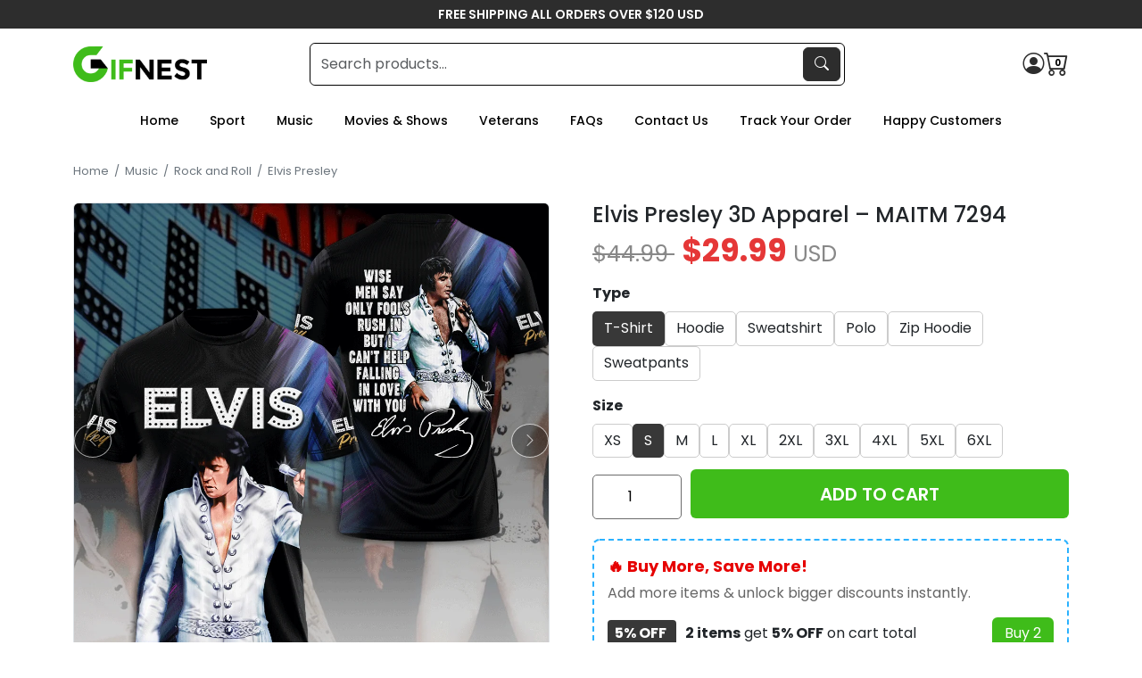

--- FILE ---
content_type: text/html; charset=UTF-8
request_url: https://gifnestbuys.com/product/elvis-presley-3d-apparel-maitm-7294/
body_size: 30027
content:
<!DOCTYPE html>
<html lang="en-US">
<head>
  <meta charset="utf-8">
  <meta name="viewport" content="width=device-width, initial-scale=1">
  
  <title>Elvis Presley 3D Apparel &#8211; MAITM 7294 | 	Gifnestbuys </title>

  <!-- Bootstrap 5 CSS -->
  <link href="https://cdn.jsdelivr.net/npm/bootstrap@5.3.3/dist/css/bootstrap.min.css" rel="stylesheet">

  <!-- Bootstrap Icons -->
  <link href="https://cdn.jsdelivr.net/npm/bootstrap-icons@1.11.3/font/bootstrap-icons.min.css" rel="stylesheet">

  <!-- Google Fonts: Poppins -->
  <link href="https://fonts.googleapis.com/css2?family=Poppins:wght@400;500;600;700&display=swap" rel="stylesheet">

  <!-- Bootstrap Bundle JS -->
  <script src="https://cdn.jsdelivr.net/npm/bootstrap@5.3.3/dist/js/bootstrap.bundle.min.js" defer></script>

  <meta name='robots' content='max-image-preview:large' />
<link rel='dns-prefetch' href='//static.klaviyo.com' />
<link rel="alternate" type="application/rss+xml" title="Gifnestbuys &raquo; Elvis Presley 3D Apparel &#8211; MAITM 7294 Comments Feed" href="https://gifnestbuys.com/product/elvis-presley-3d-apparel-maitm-7294/feed/" />
<link rel="alternate" title="oEmbed (JSON)" type="application/json+oembed" href="https://gifnestbuys.com/wp-json/oembed/1.0/embed?url=https%3A%2F%2Fgifnestbuys.com%2Fproduct%2Felvis-presley-3d-apparel-maitm-7294%2F" />
<link rel="alternate" title="oEmbed (XML)" type="text/xml+oembed" href="https://gifnestbuys.com/wp-json/oembed/1.0/embed?url=https%3A%2F%2Fgifnestbuys.com%2Fproduct%2Felvis-presley-3d-apparel-maitm-7294%2F&#038;format=xml" />
<style id='wp-img-auto-sizes-contain-inline-css' type='text/css'>
img:is([sizes=auto i],[sizes^="auto," i]){contain-intrinsic-size:3000px 1500px}
/*# sourceURL=wp-img-auto-sizes-contain-inline-css */
</style>
<style id='wp-emoji-styles-inline-css' type='text/css'>

	img.wp-smiley, img.emoji {
		display: inline !important;
		border: none !important;
		box-shadow: none !important;
		height: 1em !important;
		width: 1em !important;
		margin: 0 0.07em !important;
		vertical-align: -0.1em !important;
		background: none !important;
		padding: 0 !important;
	}
/*# sourceURL=wp-emoji-styles-inline-css */
</style>
<style id='classic-theme-styles-inline-css' type='text/css'>
/**
 * These rules are needed for backwards compatibility.
 * They should match the button element rules in the base theme.json file.
 */
.wp-block-button__link {
	color: #ffffff;
	background-color: #32373c;
	border-radius: 9999px; /* 100% causes an oval, but any explicit but really high value retains the pill shape. */

	/* This needs a low specificity so it won't override the rules from the button element if defined in theme.json. */
	box-shadow: none;
	text-decoration: none;

	/* The extra 2px are added to size solids the same as the outline versions.*/
	padding: calc(0.667em + 2px) calc(1.333em + 2px);

	font-size: 1.125em;
}

.wp-block-file__button {
	background: #32373c;
	color: #ffffff;
	text-decoration: none;
}

/*# sourceURL=/wp-includes/css/classic-themes.css */
</style>
<link rel='stylesheet' id='cr-frontend-css-css' href='https://gifnestbuys.com/wp-content/plugins/customer-reviews-woocommerce/css/frontend.css?ver=5.86.1' type='text/css' media='all' />
<link rel='stylesheet' id='kow-tip-css-css' href='https://gifnestbuys.com/wp-content/plugins/kow-tips/css/style.css?ver=6.9' type='text/css' media='all' />
<style id='woocommerce-inline-inline-css' type='text/css'>
.woocommerce form .form-row .required { visibility: visible; }
/*# sourceURL=woocommerce-inline-inline-css */
</style>
<link rel='stylesheet' id='wv-upsale-frontend-style-css' href='https://gifnestbuys.com/wp-content/plugins/woovaria-upsale/assets/css/style.css?ver=1.0.0' type='text/css' media='all' />
<link rel='stylesheet' id='brands-styles-css' href='https://gifnestbuys.com/wp-content/plugins/woocommerce/assets/css/brands.css?ver=10.3.7' type='text/css' media='all' />
<link rel='stylesheet' id='pg-style-css' href='https://gifnestbuys.com/wp-content/themes/pod-gif-api/style.css?ver=1.0' type='text/css' media='all' />
<link rel='stylesheet' id='photoswipe-css' href='https://gifnestbuys.com/wp-content/plugins/woocommerce/assets/css/photoswipe/photoswipe.min.css?ver=10.3.7' type='text/css' media='all' />
<link rel='stylesheet' id='photoswipe-default-skin-css' href='https://gifnestbuys.com/wp-content/plugins/woocommerce/assets/css/photoswipe/default-skin/default-skin.min.css?ver=10.3.7' type='text/css' media='all' />
<script type="text/javascript" src="https://gifnestbuys.com/wp-includes/js/jquery/jquery.js?ver=3.7.1" id="jquery-core-js"></script>
<script type="text/javascript" src="https://gifnestbuys.com/wp-includes/js/jquery/jquery-migrate.js?ver=3.4.1" id="jquery-migrate-js"></script>
<script type="text/javascript" id="wc-single-product-js-extra">
/* <![CDATA[ */
var wc_single_product_params = {"i18n_required_rating_text":"Please select a rating","i18n_rating_options":["1 of 5 stars","2 of 5 stars","3 of 5 stars","4 of 5 stars","5 of 5 stars"],"i18n_product_gallery_trigger_text":"View full-screen image gallery","review_rating_required":"yes","flexslider":{"rtl":false,"animation":"slide","smoothHeight":true,"directionNav":false,"controlNav":"thumbnails","slideshow":false,"animationSpeed":500,"animationLoop":false,"allowOneSlide":false},"zoom_enabled":"","zoom_options":[],"photoswipe_enabled":"","photoswipe_options":{"shareEl":false,"closeOnScroll":false,"history":false,"hideAnimationDuration":0,"showAnimationDuration":0},"flexslider_enabled":""};
//# sourceURL=wc-single-product-js-extra
/* ]]> */
</script>
<script type="text/javascript" src="https://gifnestbuys.com/wp-content/plugins/woocommerce/assets/js/frontend/single-product.js?ver=10.3.7" id="wc-single-product-js" defer="defer" data-wp-strategy="defer"></script>
<script type="text/javascript" src="https://gifnestbuys.com/wp-content/plugins/woocommerce/assets/js/jquery-blockui/jquery.blockUI.js?ver=2.7.0-wc.10.3.7" id="wc-jquery-blockui-js" defer="defer" data-wp-strategy="defer"></script>
<script type="text/javascript" src="https://gifnestbuys.com/wp-content/plugins/woocommerce/assets/js/js-cookie/js.cookie.js?ver=2.1.4-wc.10.3.7" id="wc-js-cookie-js" defer="defer" data-wp-strategy="defer"></script>
<script type="text/javascript" id="woocommerce-js-extra">
/* <![CDATA[ */
var woocommerce_params = {"ajax_url":"/wp-admin/admin-ajax.php","wc_ajax_url":"/?wc-ajax=%%endpoint%%","i18n_password_show":"Show password","i18n_password_hide":"Hide password"};
//# sourceURL=woocommerce-js-extra
/* ]]> */
</script>
<script type="text/javascript" src="https://gifnestbuys.com/wp-content/plugins/woocommerce/assets/js/frontend/woocommerce.js?ver=10.3.7" id="woocommerce-js" defer="defer" data-wp-strategy="defer"></script>
<script type="text/javascript" src="https://gifnestbuys.com/wp-content/themes/pod-gif-api/assets/js/header.js" id="pod-gif-header-js"></script>
<script type="text/javascript" src="https://gifnestbuys.com/wp-content/plugins/woocommerce/assets/js/photoswipe/photoswipe.js?ver=4.1.1-wc.10.3.7" id="wc-photoswipe-js" defer="defer" data-wp-strategy="defer"></script>
<script type="text/javascript" src="https://gifnestbuys.com/wp-content/plugins/woocommerce/assets/js/photoswipe/photoswipe-ui-default.js?ver=4.1.1-wc.10.3.7" id="wc-photoswipe-ui-default-js" defer="defer" data-wp-strategy="defer"></script>
<script type="text/javascript" src="https://gifnestbuys.com/wp-content/plugins/pixelyoursite-super-pack/dist/scripts/public.js?ver=6.0.3" id="pys_sp_public_js-js"></script>
<script type="text/javascript" id="wc-settings-dep-in-header-js-after">
/* <![CDATA[ */
console.warn( "Scripts that have a dependency on [wc-settings, wc-blocks-checkout] must be loaded in the footer, klaviyo-klaviyo-checkout-block-editor-script was registered to load in the header, but has been switched to load in the footer instead. See https://github.com/woocommerce/woocommerce-gutenberg-products-block/pull/5059" );
console.warn( "Scripts that have a dependency on [wc-settings, wc-blocks-checkout] must be loaded in the footer, klaviyo-klaviyo-checkout-block-view-script was registered to load in the header, but has been switched to load in the footer instead. See https://github.com/woocommerce/woocommerce-gutenberg-products-block/pull/5059" );
//# sourceURL=wc-settings-dep-in-header-js-after
/* ]]> */
</script>
<link rel="https://api.w.org/" href="https://gifnestbuys.com/wp-json/" /><link rel="alternate" title="JSON" type="application/json" href="https://gifnestbuys.com/wp-json/wp/v2/product/11419" /><link rel="EditURI" type="application/rsd+xml" title="RSD" href="https://gifnestbuys.com/xmlrpc.php?rsd" />
<meta name="generator" content="WordPress 6.9" />
<meta name="generator" content="WooCommerce 10.3.7" />
<link rel="canonical" href="https://gifnestbuys.com/product/elvis-presley-3d-apparel-maitm-7294/" />
<link rel='shortlink' href='https://gifnestbuys.com/?p=11419' />
<meta name="referrer" content="no-referrer" /><link class="cs_pp_element" rel="preload" href="https://gntee.org?checkout=yes" as="document">	<noscript><style>.woocommerce-product-gallery{ opacity: 1 !important; }</style></noscript>
	<link rel="icon" href="https://gifnestbuys.com/wp-content/uploads/2025/06/cropped-cropped-favicon-512-180x180-1-32x32.png" sizes="32x32" />
<link rel="icon" href="https://gifnestbuys.com/wp-content/uploads/2025/06/cropped-cropped-favicon-512-180x180-1-192x192.png" sizes="192x192" />
<link rel="apple-touch-icon" href="https://gifnestbuys.com/wp-content/uploads/2025/06/cropped-cropped-favicon-512-180x180-1-180x180.png" />
<meta name="msapplication-TileImage" content="https://gifnestbuys.com/wp-content/uploads/2025/06/cropped-cropped-favicon-512-180x180-1-270x270.png" />
  
<link rel='stylesheet' id='wc-blocks-style-css' href='https://gifnestbuys.com/wp-content/plugins/woocommerce/assets/client/blocks/wc-blocks.css?ver=1766498014' type='text/css' media='all' />
<link rel='stylesheet' id='cr-badges-css-css' href='https://gifnestbuys.com/wp-content/plugins/customer-reviews-woocommerce/css/badges.css?ver=5.86.1' type='text/css' media='all' />
<style id='global-styles-inline-css' type='text/css'>
:root{--wp--preset--aspect-ratio--square: 1;--wp--preset--aspect-ratio--4-3: 4/3;--wp--preset--aspect-ratio--3-4: 3/4;--wp--preset--aspect-ratio--3-2: 3/2;--wp--preset--aspect-ratio--2-3: 2/3;--wp--preset--aspect-ratio--16-9: 16/9;--wp--preset--aspect-ratio--9-16: 9/16;--wp--preset--color--black: #000000;--wp--preset--color--cyan-bluish-gray: #abb8c3;--wp--preset--color--white: #ffffff;--wp--preset--color--pale-pink: #f78da7;--wp--preset--color--vivid-red: #cf2e2e;--wp--preset--color--luminous-vivid-orange: #ff6900;--wp--preset--color--luminous-vivid-amber: #fcb900;--wp--preset--color--light-green-cyan: #7bdcb5;--wp--preset--color--vivid-green-cyan: #00d084;--wp--preset--color--pale-cyan-blue: #8ed1fc;--wp--preset--color--vivid-cyan-blue: #0693e3;--wp--preset--color--vivid-purple: #9b51e0;--wp--preset--gradient--vivid-cyan-blue-to-vivid-purple: linear-gradient(135deg,rgb(6,147,227) 0%,rgb(155,81,224) 100%);--wp--preset--gradient--light-green-cyan-to-vivid-green-cyan: linear-gradient(135deg,rgb(122,220,180) 0%,rgb(0,208,130) 100%);--wp--preset--gradient--luminous-vivid-amber-to-luminous-vivid-orange: linear-gradient(135deg,rgb(252,185,0) 0%,rgb(255,105,0) 100%);--wp--preset--gradient--luminous-vivid-orange-to-vivid-red: linear-gradient(135deg,rgb(255,105,0) 0%,rgb(207,46,46) 100%);--wp--preset--gradient--very-light-gray-to-cyan-bluish-gray: linear-gradient(135deg,rgb(238,238,238) 0%,rgb(169,184,195) 100%);--wp--preset--gradient--cool-to-warm-spectrum: linear-gradient(135deg,rgb(74,234,220) 0%,rgb(151,120,209) 20%,rgb(207,42,186) 40%,rgb(238,44,130) 60%,rgb(251,105,98) 80%,rgb(254,248,76) 100%);--wp--preset--gradient--blush-light-purple: linear-gradient(135deg,rgb(255,206,236) 0%,rgb(152,150,240) 100%);--wp--preset--gradient--blush-bordeaux: linear-gradient(135deg,rgb(254,205,165) 0%,rgb(254,45,45) 50%,rgb(107,0,62) 100%);--wp--preset--gradient--luminous-dusk: linear-gradient(135deg,rgb(255,203,112) 0%,rgb(199,81,192) 50%,rgb(65,88,208) 100%);--wp--preset--gradient--pale-ocean: linear-gradient(135deg,rgb(255,245,203) 0%,rgb(182,227,212) 50%,rgb(51,167,181) 100%);--wp--preset--gradient--electric-grass: linear-gradient(135deg,rgb(202,248,128) 0%,rgb(113,206,126) 100%);--wp--preset--gradient--midnight: linear-gradient(135deg,rgb(2,3,129) 0%,rgb(40,116,252) 100%);--wp--preset--font-size--small: 13px;--wp--preset--font-size--medium: 20px;--wp--preset--font-size--large: 36px;--wp--preset--font-size--x-large: 42px;--wp--preset--spacing--20: 0.44rem;--wp--preset--spacing--30: 0.67rem;--wp--preset--spacing--40: 1rem;--wp--preset--spacing--50: 1.5rem;--wp--preset--spacing--60: 2.25rem;--wp--preset--spacing--70: 3.38rem;--wp--preset--spacing--80: 5.06rem;--wp--preset--shadow--natural: 6px 6px 9px rgba(0, 0, 0, 0.2);--wp--preset--shadow--deep: 12px 12px 50px rgba(0, 0, 0, 0.4);--wp--preset--shadow--sharp: 6px 6px 0px rgba(0, 0, 0, 0.2);--wp--preset--shadow--outlined: 6px 6px 0px -3px rgb(255, 255, 255), 6px 6px rgb(0, 0, 0);--wp--preset--shadow--crisp: 6px 6px 0px rgb(0, 0, 0);}:where(.is-layout-flex){gap: 0.5em;}:where(.is-layout-grid){gap: 0.5em;}body .is-layout-flex{display: flex;}.is-layout-flex{flex-wrap: wrap;align-items: center;}.is-layout-flex > :is(*, div){margin: 0;}body .is-layout-grid{display: grid;}.is-layout-grid > :is(*, div){margin: 0;}:where(.wp-block-columns.is-layout-flex){gap: 2em;}:where(.wp-block-columns.is-layout-grid){gap: 2em;}:where(.wp-block-post-template.is-layout-flex){gap: 1.25em;}:where(.wp-block-post-template.is-layout-grid){gap: 1.25em;}.has-black-color{color: var(--wp--preset--color--black) !important;}.has-cyan-bluish-gray-color{color: var(--wp--preset--color--cyan-bluish-gray) !important;}.has-white-color{color: var(--wp--preset--color--white) !important;}.has-pale-pink-color{color: var(--wp--preset--color--pale-pink) !important;}.has-vivid-red-color{color: var(--wp--preset--color--vivid-red) !important;}.has-luminous-vivid-orange-color{color: var(--wp--preset--color--luminous-vivid-orange) !important;}.has-luminous-vivid-amber-color{color: var(--wp--preset--color--luminous-vivid-amber) !important;}.has-light-green-cyan-color{color: var(--wp--preset--color--light-green-cyan) !important;}.has-vivid-green-cyan-color{color: var(--wp--preset--color--vivid-green-cyan) !important;}.has-pale-cyan-blue-color{color: var(--wp--preset--color--pale-cyan-blue) !important;}.has-vivid-cyan-blue-color{color: var(--wp--preset--color--vivid-cyan-blue) !important;}.has-vivid-purple-color{color: var(--wp--preset--color--vivid-purple) !important;}.has-black-background-color{background-color: var(--wp--preset--color--black) !important;}.has-cyan-bluish-gray-background-color{background-color: var(--wp--preset--color--cyan-bluish-gray) !important;}.has-white-background-color{background-color: var(--wp--preset--color--white) !important;}.has-pale-pink-background-color{background-color: var(--wp--preset--color--pale-pink) !important;}.has-vivid-red-background-color{background-color: var(--wp--preset--color--vivid-red) !important;}.has-luminous-vivid-orange-background-color{background-color: var(--wp--preset--color--luminous-vivid-orange) !important;}.has-luminous-vivid-amber-background-color{background-color: var(--wp--preset--color--luminous-vivid-amber) !important;}.has-light-green-cyan-background-color{background-color: var(--wp--preset--color--light-green-cyan) !important;}.has-vivid-green-cyan-background-color{background-color: var(--wp--preset--color--vivid-green-cyan) !important;}.has-pale-cyan-blue-background-color{background-color: var(--wp--preset--color--pale-cyan-blue) !important;}.has-vivid-cyan-blue-background-color{background-color: var(--wp--preset--color--vivid-cyan-blue) !important;}.has-vivid-purple-background-color{background-color: var(--wp--preset--color--vivid-purple) !important;}.has-black-border-color{border-color: var(--wp--preset--color--black) !important;}.has-cyan-bluish-gray-border-color{border-color: var(--wp--preset--color--cyan-bluish-gray) !important;}.has-white-border-color{border-color: var(--wp--preset--color--white) !important;}.has-pale-pink-border-color{border-color: var(--wp--preset--color--pale-pink) !important;}.has-vivid-red-border-color{border-color: var(--wp--preset--color--vivid-red) !important;}.has-luminous-vivid-orange-border-color{border-color: var(--wp--preset--color--luminous-vivid-orange) !important;}.has-luminous-vivid-amber-border-color{border-color: var(--wp--preset--color--luminous-vivid-amber) !important;}.has-light-green-cyan-border-color{border-color: var(--wp--preset--color--light-green-cyan) !important;}.has-vivid-green-cyan-border-color{border-color: var(--wp--preset--color--vivid-green-cyan) !important;}.has-pale-cyan-blue-border-color{border-color: var(--wp--preset--color--pale-cyan-blue) !important;}.has-vivid-cyan-blue-border-color{border-color: var(--wp--preset--color--vivid-cyan-blue) !important;}.has-vivid-purple-border-color{border-color: var(--wp--preset--color--vivid-purple) !important;}.has-vivid-cyan-blue-to-vivid-purple-gradient-background{background: var(--wp--preset--gradient--vivid-cyan-blue-to-vivid-purple) !important;}.has-light-green-cyan-to-vivid-green-cyan-gradient-background{background: var(--wp--preset--gradient--light-green-cyan-to-vivid-green-cyan) !important;}.has-luminous-vivid-amber-to-luminous-vivid-orange-gradient-background{background: var(--wp--preset--gradient--luminous-vivid-amber-to-luminous-vivid-orange) !important;}.has-luminous-vivid-orange-to-vivid-red-gradient-background{background: var(--wp--preset--gradient--luminous-vivid-orange-to-vivid-red) !important;}.has-very-light-gray-to-cyan-bluish-gray-gradient-background{background: var(--wp--preset--gradient--very-light-gray-to-cyan-bluish-gray) !important;}.has-cool-to-warm-spectrum-gradient-background{background: var(--wp--preset--gradient--cool-to-warm-spectrum) !important;}.has-blush-light-purple-gradient-background{background: var(--wp--preset--gradient--blush-light-purple) !important;}.has-blush-bordeaux-gradient-background{background: var(--wp--preset--gradient--blush-bordeaux) !important;}.has-luminous-dusk-gradient-background{background: var(--wp--preset--gradient--luminous-dusk) !important;}.has-pale-ocean-gradient-background{background: var(--wp--preset--gradient--pale-ocean) !important;}.has-electric-grass-gradient-background{background: var(--wp--preset--gradient--electric-grass) !important;}.has-midnight-gradient-background{background: var(--wp--preset--gradient--midnight) !important;}.has-small-font-size{font-size: var(--wp--preset--font-size--small) !important;}.has-medium-font-size{font-size: var(--wp--preset--font-size--medium) !important;}.has-large-font-size{font-size: var(--wp--preset--font-size--large) !important;}.has-x-large-font-size{font-size: var(--wp--preset--font-size--x-large) !important;}
/*# sourceURL=global-styles-inline-css */
</style>
<style id='core-block-supports-inline-css' type='text/css'>
/**
 * Core styles: block-supports
 */

/*# sourceURL=core-block-supports-inline-css */
</style>
</head>
<body>
  <header>
	  <!-- Top Notification -->
	  <div class="top-notification bg-primary text-white text-center py-1">
		<a href="#" class="text-white text-decoration-none fw-semibold fs-7">
		  FREE SHIPPING ALL ORDERS OVER $120 USD
		</a>
	  </div>

	  <!-- Header Section -->
	  <div id="topbar" class="pt-2 pb-0">
		<div class="container py-2">

		  <!-- Mobile layout -->
		  <div id="mobile-menu" class="d-flex d-lg-none align-items-center justify-content-between">
			
			<!-- Mobile menu toggle -->
			<nav class="navbar navbar-light p-0">
			  <button class="navbar-toggler border-0" type="button" data-bs-toggle="collapse" data-bs-target="#navbarSimpleMenu" aria-controls="navbarSimpleMenu" aria-expanded="false" aria-label="Toggle navigation" style="padding: 4px 10px;">
				<span class="navbar-toggler-icon"></span>
			  </button>
			</nav>

			<!-- Logo -->
			<a class="navbar-brand ms-0" href="/">
			  <img src="/wp-content/themes/pod-gif-api/assets/img/logo.png" alt="Logo" width="120" height="35" loading="lazy">
			</a>

			<!-- Icon links -->
			<ul class="nav icon-links fs-5 mb-0 d-flex align-items-center gap-2">
			  <li class="nav-item">
				<a class="nav-link text-primary p-0" href="https://gifnestbuys.com/wp-login.php">
				  <i class="bi bi-person-circle fs-4 icon-account"></i>
				</a>
			  </li>
			  <li class="nav-item position-relative">
				<a class="nav-link text-primary p-0" href="/cart">
				  <i class="bi bi-cart fs-3"></i>
				  <span id="apiCartCount" class="position-absolute top-0 start-50 translate-middle badge rounded-pill" style="font-size: 0.5em;transform: translate(-42%, 50%) !important;color: #000;">
					0				  </span>
				</a>
			  </li>
			</ul>
		  </div>
		  	<!-- Mobile Menu -->
			<div class="collapse navbar-collapse d-lg-none bg-white shadow-sm" id="navbarSimpleMenu" style="z-index: 1000;">
			  <div class="container py-2">
				<!-- Search form -->
				<form method="get" action="https://gifnestbuys.com/" role="search" class="mx-auto w-100" style="max-width: 600px;">
				  <div class="d-flex w-100 border border-primary rounded overflow-hidden">
					<input
					  type="search"
					  name="s"
					  id="apiSearchInput"
					  class="form-control border-0"
					  placeholder="Search products..."
					  value=""
					>
					<input type="hidden" name="post_type" value="product">
					<button class="btn btn-primary m-1" type="submit">
					  <i class="bi bi-search"></i>
					</button>
				  </div>
				</form>
				
				<ul class="navbar-nav fw-normal fs-7">
				  <!-- Menu mobile -->
				</ul>			
			  </div>
			</div>

		  <!-- Desktop layout -->
		  <div class="d-none d-lg-flex align-items-center justify-content-between flex-wrap">
			<!-- Logo -->
			<a class="navbar-brand me-3 mb-2 mb-lg-0" href="/">
			  <img src="https://gifnestbuys.com/wp-content/themes/pod-gif-api/assets/img/logo.png" alt="Logo" width="150" height="40" loading="lazy">
			</a>

			<!-- Search form -->
			<form method="get" action="https://gifnestbuys.com/" role="search" class="mx-auto w-100" style="max-width: 600px;">
			  <div class="d-flex w-100 border border-primary rounded overflow-hidden">
				<input
				  type="search"
				  name="s"
				  id="apiSearchInput"
				  class="form-control border-0"
				  placeholder="Search products..."
				  value=""
				>
				<input type="hidden" name="post_type" value="product">
				<button class="btn btn-primary m-1" type="submit">
				  <i class="bi bi-search"></i>
				</button>
			  </div>
			</form>

			<!-- Right side icons -->
			<div class="d-flex align-items-center gap-3 ms-auto">
			  <ul class="nav icon-links fs-5 mb-0 d-flex align-items-center justify-content-center gap-3">
				<li class="nav-item">
				  <a class="nav-link text-primary p-0" href="/my-account/">
					<i class="bi bi-person-circle fs-4 icon-account"></i>
				  </a>
				</li>
				<li class="nav-item position-relative">
				  <a class="nav-link text-primary p-0" href="/cart">
					<i class="bi bi-cart fs-3"></i>
					<span id="apiCartCount" class="position-absolute top-0 start-50 translate-middle badge rounded-pill" style="font-size: 0.5em;transform: translate(-42%, 65%) !important;color: #000;">
					  0					</span>
				  </a>
				</li>
			  </ul>
			</div>
		  </div>
		</div>

		<!-- Mega Menu Desktop -->
		<div id="main-menu" class="mt-2 d-none d-lg-block">
		  <nav class="navbar navbar-expand-lg navbar-light pb-0">
			<div class="container-fluid">
			  <div class="collapse navbar-collapse w-100" id="navbarMegaMenu">
				<ul class="navbar-nav mx-auto">
				  <!-- Mega menu items -->
				</ul>
			  </div>
			</div>
		  </nav>
		</div>

	  </div>
	</header>
	<script>
	/** Sticky Header **/
	/**document.addEventListener('DOMContentLoaded', function() {
	  const mobileMenuHeader = document.getElementById('mobile-menu');
	  const mobileMenuContent = document.getElementById('navbarSimpleMenu');
	  const scrollThreshold = 100;

	  // Xử lý khi cuộn trang
	  window.addEventListener('scroll', function() {
		if (window.scrollY > scrollThreshold) {
		  mobileMenuHeader.classList.add('sticky-menu');
		} else {
		  mobileMenuHeader.classList.remove('sticky-menu');
		}

		// Luôn kiểm tra và điều chỉnh vị trí menu con khi cuộn
		if (mobileMenuContent.classList.contains('show') && window.scrollY > scrollThreshold) {
		  mobileMenuContent.classList.add('sticky-menu-content');
		} else {
		  mobileMenuContent.classList.remove('sticky-menu-content');
		}
	  });

	  // Lắng nghe sự kiện khi menu đang trong quá trình mở
	  mobileMenuContent.addEventListener('show.bs.collapse', function() {
		// Tắt hiệu ứng chuyển động để menu hiện ra ngay lập tức
		mobileMenuContent.classList.add('no-transition');
	  });

	  // Lắng nghe sự kiện sau khi menu đã hoàn tất việc mở
	  mobileMenuContent.addEventListener('shown.bs.collapse', function() {
		if (window.scrollY > scrollThreshold) {
		  mobileMenuContent.classList.add('sticky-menu-content');
		}
		// Sau khi mở xong, bật lại hiệu ứng chuyển động
		mobileMenuContent.classList.remove('no-transition');
	  });

	  // Lắng nghe sự kiện sau khi menu đã hoàn tất việc đóng
	  mobileMenuContent.addEventListener('hidden.bs.collapse', function() {
		mobileMenuContent.classList.remove('sticky-menu-content');
	  });
	}); **/
	</script>
<style>
	.price {
		font-size: 28px;
		color: #8c8888;
	}
	#prev-btn, 
	#next-btn {
	  background-color: rgba(0,0,0,0.5);   /* nền đen mờ */
	  color: white;                        /* icon trắng */
	  border: 2px solid white;             /* viền trắng để nổi bật trên nền tối */
	}

	#prev-btn:hover, 
	#next-btn:hover {
	  background-color: rgba(255,255,255,0.7); /* hover: nền trắng mờ */
	  color: black;                            /* icon đen */
	}
</style>

<div class="container py-2">
	<nav class="woocommerce-breadcrumb" aria-label="Breadcrumb">
		<a href="https://gifnestbuys.com/">Home</a>
		 &nbsp;/&nbsp; <a href="https://gifnestbuys.com/shop/?slug=music">Music</a> &nbsp;/&nbsp; <a href="https://gifnestbuys.com/shop/?slug=rock-and-roll">Rock and Roll</a> &nbsp;/&nbsp; <a href="https://gifnestbuys.com/shop/?slug=elvis-presley">Elvis Presley</a>	</nav>
  
	<!-- Modal Lightbox (đặt ngoài .row) -->
	<div class="modal fade" id="lightboxModal" tabindex="-1" aria-hidden="true">
	  <div class="modal-dialog modal-dialog-centered modal-xl">
		<div class="modal-content bg-transparent border-0">
		  <div class="modal-body p-0">
			<button type="button" class="btn-close position-absolute top-0 end-0 m-3" data-bs-dismiss="modal" aria-label="Close"></button>
			<img id="lightbox-image" src="" class="w-100 h-auto rounded shadow">
		  </div>
		</div>
	  </div>
	</div>

	<!-- Hàng chính gồm 2 cột -->
	<div class="row g-5">
	  
		<!-- Cột trái: Ảnh sản phẩm và thumbnail -->
		<div class="col-lg-6 position-relative">
		  <div class="main-image mb-3 border rounded overflow-hidden position-relative"><div class="ratio ratio-1x1"><img id="main-product-image" src="https://gifnestbuys.com/wp-content/uploads/2025/08/Elvis-Presley-3D-Apparel-MAITM7294.png" class="w-100 h-100 object-fit-cover main-img"></div><button type="button" class="btn btn-sm position-absolute bottom-0 start-0 m-2 shadow-sm" id="zoom-button" data-bs-toggle="modal" data-bs-target="#lightboxModal"><i class="bi bi-arrows-fullscreen"></i></button><button type="button" id="prev-btn" class="btn position-absolute top-50 start-0 translate-middle-y shadow rounded-circle border border-white" style="z-index: 2; opacity: 0.6;"><i class="bi bi-chevron-left"></i></button><button type="button" id="next-btn" class="btn position-absolute top-50 end-0 translate-middle-y shadow rounded-circle border border-white" style="z-index: 2; opacity: 0.6;"><i class="bi bi-chevron-right"></i></button></div><div class="d-flex gap-2 product-gallery-thumbs overflow-x-auto"><img src="https://gifnestbuys.com/wp-content/uploads/2025/08/Elvis-Presley-3D-Apparel-MAITM7294.png" class="img-thumbnail active" style="width:70px; height:70px; object-fit:cover;" data-full="https://gifnestbuys.com/wp-content/uploads/2025/08/Elvis-Presley-3D-Apparel-MAITM7294.png"><img src="https://gifnestbuys.com/wp-content/uploads/2025/08/Elvis-Presley-3D-Apparel-MAITM7294-hoodie-150x150.png" class="img-thumbnail" style="width:70px; height:70px; object-fit:cover;" data-full="https://gifnestbuys.com/wp-content/uploads/2025/08/Elvis-Presley-3D-Apparel-MAITM7294-hoodie.png"></div>		</div>

	  <!-- Cột phải: Thông tin -->
	  <div class="col-lg-6 summary entry-summary">
		<h1 class="product_title entry-title">Elvis Presley 3D Apparel &#8211; MAITM 7294</h1><p class="price"><span class="text-muted small me-2 text-dark-emphasis text-decoration-line-through"><span class="woocommerce-Price-amount amount"><bdi><span class="woocommerce-Price-currencySymbol">&#36;</span>44.99</bdi></span></span><span class="fw-bold text-primary fs-5"><span class="woocommerce-Price-amount amount"><bdi><span class="woocommerce-Price-currencySymbol">&#36;</span>29.99</bdi></span></span><span class="fw-normal"> USD</span></p>
		
		<div class="variant-section-wrapper">
			<!-- Hiển thị giá -->
			<div class="variant-price-box">
									<span class="variant-regular-price">
						<span class="woocommerce-Price-amount amount"
							  data-role="regular"
							  data-base="44.99">
							<span class="woocommerce-Price-amount amount"><bdi><span class="woocommerce-Price-currencySymbol">&#36;</span>44.99</bdi></span>						</span>
					</span>
					<span class="variant-sale-price">
						<span class="woocommerce-Price-amount amount"
							  data-role="sale"
							  data-base="29.99">
							<span class="woocommerce-Price-amount amount"><bdi><span class="woocommerce-Price-currencySymbol">&#36;</span>29.99</bdi></span>						</span>
					</span>
								<span class="fw-normal variant-regular-price" style="text-decoration: none;"> USD</span>
			</div>

			<!-- Vùng chọn variants -->
			<div class="category-variants">
									
					<div class="variant-group">
						<label class="variant-label">Type</label>
						<div class="variant-options">
															<div class="variant-option">
									<input type="radio"
										   class="variant-radio"
										   name="variant_type"
										   id="variant_type_0"
										   value="T-Shirt"
										   data-price="0"
										   data-group="Type"
										    data-default="1" checked										   autocomplete="off">
									<label for="variant_type_0" class="variant-radio-label">
										T-Shirt									</label>
								</div>
															<div class="variant-option">
									<input type="radio"
										   class="variant-radio"
										   name="variant_type"
										   id="variant_type_1"
										   value="Hoodie"
										   data-price="20"
										   data-group="Type"
										   										   autocomplete="off">
									<label for="variant_type_1" class="variant-radio-label">
										Hoodie									</label>
								</div>
															<div class="variant-option">
									<input type="radio"
										   class="variant-radio"
										   name="variant_type"
										   id="variant_type_2"
										   value="Sweatshirt"
										   data-price="16"
										   data-group="Type"
										   										   autocomplete="off">
									<label for="variant_type_2" class="variant-radio-label">
										Sweatshirt									</label>
								</div>
															<div class="variant-option">
									<input type="radio"
										   class="variant-radio"
										   name="variant_type"
										   id="variant_type_3"
										   value="Polo"
										   data-price="10"
										   data-group="Type"
										   										   autocomplete="off">
									<label for="variant_type_3" class="variant-radio-label">
										Polo									</label>
								</div>
															<div class="variant-option">
									<input type="radio"
										   class="variant-radio"
										   name="variant_type"
										   id="variant_type_4"
										   value="Zip Hoodie"
										   data-price="26"
										   data-group="Type"
										   										   autocomplete="off">
									<label for="variant_type_4" class="variant-radio-label">
										Zip Hoodie									</label>
								</div>
															<div class="variant-option">
									<input type="radio"
										   class="variant-radio"
										   name="variant_type"
										   id="variant_type_5"
										   value="Sweatpants"
										   data-price="16"
										   data-group="Type"
										   										   autocomplete="off">
									<label for="variant_type_5" class="variant-radio-label">
										Sweatpants									</label>
								</div>
													</div>
					</div>
									
					<div class="variant-group">
						<label class="variant-label">Size</label>
						<div class="variant-options">
															<div class="variant-option">
									<input type="radio"
										   class="variant-radio"
										   name="variant_size"
										   id="variant_size_0"
										   value="XS"
										   data-price="0"
										   data-group="Size"
										    data-condition="[&quot;T-Shirt&quot;,&quot;Hoodie&quot;,&quot;Polo&quot;,&quot;Zip Hoodie&quot;]"										   autocomplete="off">
									<label for="variant_size_0" class="variant-radio-label">
										XS									</label>
								</div>
															<div class="variant-option">
									<input type="radio"
										   class="variant-radio"
										   name="variant_size"
										   id="variant_size_1"
										   value="S"
										   data-price="0"
										   data-group="Size"
										    data-condition="[&quot;T-Shirt&quot;,&quot;Hoodie&quot;,&quot;Sweatshirt&quot;,&quot;Polo&quot;,&quot;Zip Hoodie&quot;,&quot;Sweatpants&quot;]" data-default="1" checked										   autocomplete="off">
									<label for="variant_size_1" class="variant-radio-label">
										S									</label>
								</div>
															<div class="variant-option">
									<input type="radio"
										   class="variant-radio"
										   name="variant_size"
										   id="variant_size_2"
										   value="M"
										   data-price="0"
										   data-group="Size"
										    data-condition="[&quot;T-Shirt&quot;,&quot;Hoodie&quot;,&quot;Sweatshirt&quot;,&quot;Polo&quot;,&quot;Zip Hoodie&quot;,&quot;Sweatpants&quot;]"										   autocomplete="off">
									<label for="variant_size_2" class="variant-radio-label">
										M									</label>
								</div>
															<div class="variant-option">
									<input type="radio"
										   class="variant-radio"
										   name="variant_size"
										   id="variant_size_3"
										   value="L"
										   data-price="0"
										   data-group="Size"
										    data-condition="[&quot;T-Shirt&quot;,&quot;Hoodie&quot;,&quot;Sweatshirt&quot;,&quot;Polo&quot;,&quot;Zip Hoodie&quot;,&quot;Sweatpants&quot;]"										   autocomplete="off">
									<label for="variant_size_3" class="variant-radio-label">
										L									</label>
								</div>
															<div class="variant-option">
									<input type="radio"
										   class="variant-radio"
										   name="variant_size"
										   id="variant_size_4"
										   value="XL"
										   data-price="0"
										   data-group="Size"
										    data-condition="[&quot;T-Shirt&quot;,&quot;Hoodie&quot;,&quot;Sweatshirt&quot;,&quot;Polo&quot;,&quot;Zip Hoodie&quot;,&quot;Sweatpants&quot;]"										   autocomplete="off">
									<label for="variant_size_4" class="variant-radio-label">
										XL									</label>
								</div>
															<div class="variant-option">
									<input type="radio"
										   class="variant-radio"
										   name="variant_size"
										   id="variant_size_5"
										   value="2XL"
										   data-price="0"
										   data-group="Size"
										    data-condition="[&quot;T-Shirt&quot;,&quot;Hoodie&quot;,&quot;Sweatshirt&quot;,&quot;Polo&quot;,&quot;Zip Hoodie&quot;,&quot;Sweatpants&quot;]"										   autocomplete="off">
									<label for="variant_size_5" class="variant-radio-label">
										2XL									</label>
								</div>
															<div class="variant-option">
									<input type="radio"
										   class="variant-radio"
										   name="variant_size"
										   id="variant_size_6"
										   value="3XL"
										   data-price="0"
										   data-group="Size"
										    data-condition="[&quot;T-Shirt&quot;,&quot;Hoodie&quot;,&quot;Sweatshirt&quot;,&quot;Polo&quot;,&quot;Zip Hoodie&quot;,&quot;Sweatpants&quot;]"										   autocomplete="off">
									<label for="variant_size_6" class="variant-radio-label">
										3XL									</label>
								</div>
															<div class="variant-option">
									<input type="radio"
										   class="variant-radio"
										   name="variant_size"
										   id="variant_size_7"
										   value="4XL"
										   data-price="0"
										   data-group="Size"
										    data-condition="[&quot;T-Shirt&quot;,&quot;Hoodie&quot;,&quot;Sweatshirt&quot;,&quot;Polo&quot;,&quot;Zip Hoodie&quot;,&quot;Sweatpants&quot;]"										   autocomplete="off">
									<label for="variant_size_7" class="variant-radio-label">
										4XL									</label>
								</div>
															<div class="variant-option">
									<input type="radio"
										   class="variant-radio"
										   name="variant_size"
										   id="variant_size_8"
										   value="5XL"
										   data-price="0"
										   data-group="Size"
										    data-condition="[&quot;T-Shirt&quot;,&quot;Hoodie&quot;,&quot;Sweatshirt&quot;,&quot;Polo&quot;,&quot;Zip Hoodie&quot;,&quot;Sweatpants&quot;]"										   autocomplete="off">
									<label for="variant_size_8" class="variant-radio-label">
										5XL									</label>
								</div>
															<div class="variant-option">
									<input type="radio"
										   class="variant-radio"
										   name="variant_size"
										   id="variant_size_9"
										   value="6XL"
										   data-price="0"
										   data-group="Size"
										    data-condition="[&quot;T-Shirt&quot;,&quot;Hoodie&quot;,&quot;Polo&quot;,&quot;Zip Hoodie&quot;,&quot;Sweatpants&quot;]"										   autocomplete="off">
									<label for="variant_size_9" class="variant-radio-label">
										6XL									</label>
								</div>
															<div class="variant-option">
									<input type="radio"
										   class="variant-radio"
										   name="variant_size"
										   id="variant_size_10"
										   value="7XL"
										   data-price="6"
										   data-group="Size"
										    data-condition="[&quot;Hoodie&quot;,&quot;Polo&quot;,&quot;Zip Hoodie&quot;,&quot;Sweatpants&quot;]"										   autocomplete="off">
									<label for="variant_size_10" class="variant-radio-label">
										7XL									</label>
								</div>
															<div class="variant-option">
									<input type="radio"
										   class="variant-radio"
										   name="variant_size"
										   id="variant_size_11"
										   value="8XL"
										   data-price="6"
										   data-group="Size"
										    data-condition="[&quot;Polo&quot;]"										   autocomplete="off">
									<label for="variant_size_11" class="variant-radio-label">
										8XL									</label>
								</div>
													</div>
					</div>
							</div>

			<!-- Thêm vào custom text -->
			
			<!-- Nút Add to Cart -->
			<form class="variant-cart-form"
				  action="https://gifnestbuys.com/product/elvis-presley-3d-apparel-maitm-7294/"
				  method="post" enctype="multipart/form-data">

				<div class="quantity">
		<label class="screen-reader-text" for="quantity_697d9f1158018">Elvis Presley 3D Apparel - MAITM 7294 quantity</label>
	<input
		type="number"
				id="quantity_697d9f1158018"
		class="variant-qty"
		name="quantity"
		value="1"
		aria-label="Product quantity"
				min="1"
							step="1"
			placeholder=""
			inputmode="numeric"
			autocomplete="off"
			/>
	</div>

				<button id="wv_add_to_cart_button"
						type="submit"
						name="add-to-cart"
						value="11419"
						class="single_add_to_cart_button variant-btn">
					Add to cart				</button>
			</form>
		</div>

		<style>
			.variant-group { margin-bottom: 1rem; }
			.variant-label { font-weight: bold; margin-bottom: 0.5rem; display: block; }
			.variant-options { display: flex; flex-wrap: wrap; gap: 0.5rem; }
			.variant-option { display: inline-block; }
			.variant-radio { display: none; }
			.variant-radio-label {
				display: inline-block;
				padding: 0.4rem 0.75rem;
				border: 1px solid #ccc;
				cursor: pointer;
				border-radius: 5px;
			}
			.variant-radio:checked + .variant-radio-label {
				background-color: #0071a1;
				color: #fff;
				border-color: #0071a1;
			}
			.variant-price-box { font-size: 35px; margin: 0 0 10px 0; }
			.variant-regular-price { text-decoration: line-through; color: #888; margin-right: 0.5rem; font-size: 25px; }
			.variant-sale-price { font-weight: bold; color: #e53737; }
			.variant-main-price { font-weight: bold; color: #000; }
			.variant-cart-form { display: flex; align-items: center; gap: 10px; margin-top: 1rem; }
			.variant-qty {
				text-align: center;
				height: 50px;
				width: 100px;
				border: 1px solid #6b6b6b;
				border-radius: 5px;
			}
			.variant-btn {
				padding: 0.5rem 1rem;
				font-size: 1rem;
				background-color: #0071a1;
				color: #fff;
				border: none;
				text-transform: uppercase;
				width: 200px;
				height: 50px;
				border-radius: 8px;
			}
			.variant-btn:hover { background-color: #005f87; }
			.summary.entry-summary p.price, .summary.entry-summary form.cart { display: none; }
		</style>

		<script>
		document.addEventListener('DOMContentLoaded', function () {
			function parsePrice(text) {
				return parseFloat((text || '').replace(/[^\d.]/g, '')) || 0;
			}

			function formatPrice(num, symbol = '$') {
				return symbol + new Intl.NumberFormat('en-US', {
					minimumFractionDigits: 0,
					maximumFractionDigits: 2
				}).format(num);
			}

			function getCurrencySymbol() {
				const el = document.querySelector(
					'[data-role="sale"] .woocommerce-Price-currencySymbol, ' +
					'[data-role="regular"] .woocommerce-Price-currencySymbol, ' +
					'[data-role="main"] .woocommerce-Price-currencySymbol'
				);
				return el ? el.textContent.trim() : '$';
			}

			function getSelectedValues() {
				const selected = {};
				document.querySelectorAll('.category-variants input[type="radio"]:checked')
					.forEach(input => {
						const key = input.name.replace(/^variant_/, '');
						selected[key] = input.value;
					});
				return selected;
			}

			function updateConditions() {
				const selected = getSelectedValues();

				document.querySelectorAll('.category-variants .variant-group').forEach(group => {
					const groupName = group.querySelector('.variant-label').textContent.trim();
					const radios = group.querySelectorAll('input[type="radio"]');
					let defaultRadio = null;

					radios.forEach(input => {
						const wrapper = input.parentElement;
						let conditions = input.dataset.condition;

						if (!conditions) {
							wrapper.style.display = '';
							if (input.dataset.default !== undefined) defaultRadio = input;
							return;
						}

						try {
							conditions = JSON.parse(conditions);
						} catch {
							conditions = [conditions];
						}

						const selectedOthers = Object.entries(selected)
							.filter(([key]) => key !== groupName)
							.map(([, value]) => value);

						const matched = conditions.some(condVal => selectedOthers.includes(condVal));

						if (matched) {
							wrapper.style.display = '';
							if (input.dataset.default !== undefined) defaultRadio = input;
						} else {
							wrapper.style.display = 'none';
							input.checked = false;
						}
					});

					const anyChecked = Array.from(radios).some(r => r.checked && r.parentElement.style.display !== 'none');
					if (!anyChecked && defaultRadio && defaultRadio.parentElement.style.display !== 'none') {
						defaultRadio.checked = true;
					}
				});
			}

			function updatePriceDisplay() {
				const symbol    = getCurrencySymbol();
				const regularEl = document.querySelector('[data-role="regular"]');
				const saleEl    = document.querySelector('[data-role="sale"]');
				const mainEl    = document.querySelector('[data-role="main"]');

				const baseRegular = regularEl ? parseFloat(regularEl.dataset.base || 0) : 0;
				const baseSale    = saleEl ? parseFloat(saleEl.dataset.base || 0) : 0;
				const baseMain    = mainEl ? parseFloat(mainEl.dataset.base || 0) : 0;
				const base        = baseSale || baseRegular || baseMain;

				let extra = 0;
				document.querySelectorAll('.category-variants input[type="radio"]:checked')
					.forEach(input => {
						extra += parseFloat(input.dataset.price || 0);
					});

				if (saleEl && regularEl) {
					saleEl.textContent    = formatPrice(baseSale + extra, symbol);
					regularEl.textContent = formatPrice(baseRegular + extra * 1.5, symbol);
				} else if (mainEl) {
					mainEl.textContent = formatPrice(baseMain + extra, symbol);
				}
			}

			document.querySelectorAll('.category-variants input[type="radio"]').forEach(input => {
				input.addEventListener('change', function () {
					updateConditions();
					updatePriceDisplay();
				});
			});

			updateConditions();
			updatePriceDisplay();

			const cartForm = document.querySelector('.variant-cart-form');
			if (cartForm) {
				cartForm.addEventListener('submit', function () {
					cartForm.querySelectorAll('input[name="extra_price"], input[name="selected_variants"]').forEach(el => el.remove());

					let extra = 0;
					let selected = [];

					document.querySelectorAll('.category-variants input[type="radio"]:checked').forEach(input => {
						const name  = input.name.replace(/^variant_/, '');
						const value = input.value;
						const price = parseFloat(input.dataset.price || 0);
						extra += price;
						selected.push(`${name.charAt(0).toUpperCase() + name.slice(1)}: ${value}`);
					});

					const inputPrice       = document.createElement('input');
					inputPrice.type        = 'hidden';
					inputPrice.name        = 'extra_price';
					inputPrice.value       = extra;

					const inputVariants    = document.createElement('input');
					inputVariants.type     = 'hidden';
					inputVariants.name     = 'selected_variants';
					inputVariants.value    = selected.join(', ');

					cartForm.appendChild(inputPrice);
					cartForm.appendChild(inputVariants);
				});
			}
		});
		</script>
		
	
	<form class="cart" action="https://gifnestbuys.com/product/elvis-presley-3d-apparel-maitm-7294/" method="post" enctype='multipart/form-data'>
		
		<div class="quantity">
		<label class="screen-reader-text" for="quantity_697d9f1158271">Elvis Presley 3D Apparel - MAITM 7294 quantity</label>
	<input
		type="number"
				id="quantity_697d9f1158271"
		class="input-text qty text"
		name="quantity"
		value="1"
		aria-label="Product quantity"
				min="1"
							step="1"
			placeholder=""
			inputmode="numeric"
			autocomplete="off"
			/>
	</div>

		<button type="submit" name="add-to-cart" value="11419" class="single_add_to_cart_button button alt">Add to cart</button>

			</form>

	
<div class="product_meta">

	
	
		<span class="sku_wrapper">SKU: <span class="sku">MAITM7294-3DApparel-PLINH</span></span>

	
	<span class="posted_in">Category: <a href="https://gifnestbuys.com/product-category/music/rock-and-roll/elvis-presley/" rel="tag">Elvis Presley</a></span>
	<span class="tagged_as">Tag: <a href="https://gifnestbuys.com/product-tag/tops/" rel="tag">Tops</a></span>
	
</div>
		<div class="wvupsale-buy-more-box" style="margin-top: 20px; border: 2px dashed #2bb2ff; padding: 15px; border-radius: 8px;">
			<div style="font-size: 18px; font-weight: bold; color: #e60000;">🔥 Buy More, Save More!</div>
			<p style="color: #666; margin: 5px 0 15px;">Add more items & unlock bigger discounts instantly.</p>

							<div class="wvupsale-buy-more-item" style="display: flex; align-items: center; justify-content: space-between; margin-bottom: 8px;">
					<div>
						<span style="background:#383838;color:#fff;padding:3px 8px;border-radius:4px;font-weight:bold;">
							5% OFF
						</span>
						<span style="margin-left:10px;">
							<strong>2 items</strong> get 
							<strong>5% OFF</strong> on cart total
						</span>
					</div>
					<button class="wvupsale-buy-more-btn" data-qty="2" 
						style="background:#3fbc1a;color:white;padding:6px 14px;border:none;border-radius:6px;cursor:pointer;">
						Buy 2					</button>
				</div>
							<div class="wvupsale-buy-more-item" style="display: flex; align-items: center; justify-content: space-between; margin-bottom: 8px;">
					<div>
						<span style="background:#383838;color:#fff;padding:3px 8px;border-radius:4px;font-weight:bold;">
							10% OFF
						</span>
						<span style="margin-left:10px;">
							<strong>3 items</strong> get 
							<strong>10% OFF</strong> on cart total
						</span>
					</div>
					<button class="wvupsale-buy-more-btn" data-qty="3" 
						style="background:#3fbc1a;color:white;padding:6px 14px;border:none;border-radius:6px;cursor:pointer;">
						Buy 3					</button>
				</div>
							<div class="wvupsale-buy-more-item" style="display: flex; align-items: center; justify-content: space-between; margin-bottom: 8px;">
					<div>
						<span style="background:#383838;color:#fff;padding:3px 8px;border-radius:4px;font-weight:bold;">
							15% OFF
						</span>
						<span style="margin-left:10px;">
							<strong>5 items</strong> get 
							<strong>15% OFF</strong> on cart total
						</span>
					</div>
					<button class="wvupsale-buy-more-btn" data-qty="5" 
						style="background:#3fbc1a;color:white;padding:6px 14px;border:none;border-radius:6px;cursor:pointer;">
						Buy 5					</button>
				</div>
							<div class="wvupsale-buy-more-item" style="display: flex; align-items: center; justify-content: space-between; margin-bottom: 8px;">
					<div>
						<span style="background:#383838;color:#fff;padding:3px 8px;border-radius:4px;font-weight:bold;">
							20% OFF
						</span>
						<span style="margin-left:10px;">
							<strong>10 items</strong> get 
							<strong>20% OFF</strong> on cart total
						</span>
					</div>
					<button class="wvupsale-buy-more-btn" data-qty="10" 
						style="background:#3fbc1a;color:white;padding:6px 14px;border:none;border-radius:6px;cursor:pointer;">
						Buy 10					</button>
				</div>
					</div>

		<script type="text/javascript">
		document.addEventListener("DOMContentLoaded", function () {
		  document.querySelectorAll(".wvupsale-buy-more-btn").forEach(function (btn) {

			// Ngăn gắn trùng sự kiện
			if (btn.dataset.bound === "true") return;
			btn.dataset.bound = "true";

			btn.addEventListener("click", function (e) {
			  e.preventDefault();

			  // Lấy số lượng từ nút
			  const qty = parseInt(btn.dataset.qty || btn.getAttribute("data-qty") || "1", 10) || 1;

			  // Tìm wrapper của sản phẩm
			  const wrapper = document.querySelector(".summary.entry-summary");			  
			  if (!wrapper) return; // tránh lỗi nếu không tìm thấy wrapper

			  let addToCartBtn = null;
			  let qtyInput = null;

			  // Xác định loại sản phẩm qua nút Add to Cart của Woovaria
			  const wvBtnAddToCart = document.getElementById("wv_add_to_cart_button");

			  if (wvBtnAddToCart) {				
				// Case: Woovaria
				addToCartBtn = wvBtnAddToCart;
				qtyInput = wrapper.querySelector(".variant-qty");
			  } else {
				// Case: WooCommerce mặc định
				addToCartBtn = wrapper.querySelector(".single_add_to_cart_button");
				qtyInput = wrapper.querySelector(".quantity input.qty");
			  }

			  // Nếu có input số lượng thì cập nhật
			  if (qtyInput) {
				qtyInput.value = qty;
				qtyInput.dispatchEvent(new Event("change", { bubbles: true }));
			  }

			  // Đổi màu nút Add to Cart để báo hiệu
			  if (addToCartBtn) {
				addToCartBtn.click();
				addToCartBtn.classList.add("wvupsale-active");
			  }
			});
		  });
		});
		</script>
		
		<!-- Giao hàng -->
		<div class="delivery-timeline border rounded p-3 mt-4">
		  <div class="d-flex justify-content-between align-items-center mb-3">
			<div class="fw-bold">Estimated Delivery</div>
			<select id="country-select" class="form-select form-select-sm w-auto">
			  <option value="US" data-flag="🇺🇸" selected>United States</option>
			  <option value="WW" data-flag="ww">Canada</option>
			  <option value="WW" data-flag="ww">Australia</option>
			  <option value="WW" data-flag="ww">United Kingdom</option>
			  <option value="WW" data-flag="ww">France</option>
			  <option value="WW" data-flag="ww">Germany</option>
			  <option value="WW" data-flag="ww">New Zealand</option>
			  <option value="WW" data-flag="ww">Other Countries</option>
			</select>
		  </div>

		  <div class="mb-1 small text-muted">
			Delivery to: <strong id="country-name">United States</strong>
		  </div>

		  <div class="mb-3 small text-muted">
			You'll receive your package between <strong id="delivery-range">—</strong>
		  </div>

		  <div class="d-flex justify-content-between text-center text-muted align-items-center delivery-steps">
			<!-- Ordered -->
			<div class="flex-fill">
			  <div class="mb-1 fs-4 text-primary"><i class="bi bi-cart-check"></i></div>
			  <div class="fw-semibold">Ordered</div>
			  <small id="order-date">—</small>
			</div>

			<!-- Line -->
			<div class="step-line d-none d-md-block mx-2"></div>

			<!-- Shipped -->
			<div class="flex-fill">
			  <div class="mb-1 fs-4 text-warning"><i class="bi bi-truck"></i></div>
			  <div class="fw-semibold">Shipped</div>
			  <small id="shipped-date">—</small>
			</div>

			<!-- Line -->
			<div class="step-line d-none d-md-block mx-2"></div>

			<!-- Delivered -->
			<div class="flex-fill">
			  <div class="mb-1 fs-4 text-success"><i class="bi bi-house-door"></i></div>
			  <div class="fw-semibold">Delivered</div>
			  <small id="delivered-date">—</small>
			</div>
		  </div>
		</div>

		<!-- Icon dịch vụ -->
		<div class="text-center my-4">
		  <img src="https://gifnestbuys.com/wp-content/themes/pod-gif-api/assets/img/guranteed.webp" alt="Guranteed" class="img-fluid">
		  <img src="https://gifnestbuys.com/wp-content/themes/pod-gif-api/assets/img/badge_1.webp" alt="Verified Badge" class="img-fluid">
		</div>
	  </div>
	</div>

	<!-- Tabs mô tả -->
	<div class="mt-5">
	  <ul class="nav nav-tabs product-tabs" id="productTabs" role="tablist">
		<li class="nav-item">
		  <button class="nav-link active" data-bs-toggle="tab" data-bs-target="#details" type="button">Product Details</button>
		</li>
		<li class="nav-item">
		  <button class="nav-link" data-bs-toggle="tab" data-bs-target="#shipping" type="button">Shipping</button>
		</li>
	  </ul>

	  <div class="tab-content p-4 border border-top-0">
		<div class="tab-pane fade show active" id="details">
		  <p style="text-align: justify;"><img fetchpriority="high" decoding="async" class="alignnone size-full wp-image-105547" src="https://gifnestbuys.com/wp-content/uploads/2025/12/3D-Apparel-Size.jpg" alt="" width="1123" height="1136" srcset="https://gifnestbuys.com/wp-content/uploads/2025/12/3D-Apparel-Size.jpg 1123w, https://gifnestbuys.com/wp-content/uploads/2025/12/3D-Apparel-Size-297x300.jpg 297w, https://gifnestbuys.com/wp-content/uploads/2025/12/3D-Apparel-Size-1012x1024.jpg 1012w, https://gifnestbuys.com/wp-content/uploads/2025/12/3D-Apparel-Size-768x777.jpg 768w, https://gifnestbuys.com/wp-content/uploads/2025/12/3D-Apparel-Size-600x607.jpg 600w, https://gifnestbuys.com/wp-content/uploads/2025/12/3D-Apparel-Size-100x100.jpg 100w" sizes="(max-width: 1123px) 100vw, 1123px" /><br />
This<strong> Custom 3D Apparel</strong> makes a perfect gift for<strong> Elvis Presley </strong>fans.</p>
<ul>
<li style="text-align: justify;"><strong>Product Features</strong><br />
Our 3D apparel is made of a premium polyester blend, offering maximum comfort with a soft feel.<br />
It boasts an all-over print design created through a high-definition heat-dye application that ensures vibrant and long-lasting colors even after multiple washes.<br />
The fabric is durable and resistant to wrinkles, shrinking, and mildew, ensuring its longevity.<br />
Every item is custom printed, cut, and sewn to order, giving it a unique touch with slight variations in design on the seams and arms. Choose our 3D apparel for a comfortable and stylish addition to your wardrobe.<br />
Care Instruction: machine wash cold with similar colors, do not bleach, tumble dry low, do not iron, do not dry clean.</li>
<li style="text-align: justify;"><strong>Production Time:</strong> 3-5 business days. This item is made-to-order, so production may take a little longer than ready-to-ship products. Thank you for your patience — it helps us ensure top quality for you. 💚</li>
<li style="text-align: justify;"><strong>Shipping Time:</strong> 7-15 business days for Standard Shipping, 3-10 business days for Expedited Shipping.</li>
<li style="text-align: justify;"><strong>Size:</strong> XS, S, M, L, XL, 2XL, 3XL, 4XL, 5XL, 6XL, 7XL, 8XL. Please check the size chart and measuring instruction carefully before placing order as we CAN NOT offer return or refund if you choose a wrong size.</li>
</ul>
<p style="text-align: justify;"><strong><em>Any modifications must be done within 24 hours after placing order. All orders will be produced after 24 hours so once exceed 24 hours, you CAN NOT cancel/change the order. Please understand for us.</em></strong></p>
		</div>
		<div class="tab-pane fade" id="shipping">
			<div class="container py-4">
			  <h5>🚚 <strong>Shipping & Delivery</strong></h5>

			  <div class="mb-4">
				<p>📦 <strong>Processing Time</strong></p>
				<p class="ms-3">
				  All orders are processed within <strong>3–5 business days</strong>, including production, quality check, and secure packaging with your shipping details.
				</p>
			  </div>

			  <div class="mb-4">
				<p>🚀 <strong>Shipping Time</strong></p>
				<p class="ms-3">Estimated delivery:</p>
				<ul class="ms-4">
				  <li><strong>Standard Shipping</strong>: 7–15 business days</li>
				  <li><strong>Expedited Shipping</strong>: 3–10 business days</li>
				</ul>
				<p class="fst-italic ms-3">(Timelines start after dispatch and may vary by location)</p>
				<p class="ms-3">⚠️ <strong>Note:</strong> During peak seasons or severe weather, delivery may experience slight delays. If a significant delay occurs, we’ll notify you via email.</p>
			  </div>

			  <div class="mb-4">
				<p>💰 <strong>Shipping Costs</strong></p>
				<ul class="ms-4">
				  <li><strong>Free Standard Shipping</strong> on orders over <strong>$120 USD</strong></li>
				  <li>Orders under $120:</li>
				  <ul class="ms-4">
					<li>$6.95 for addresses in <strong>US, UK, France, Germany</strong></li>
					<li>$9.95 for <strong>other countries</strong></li>
				  </ul>
				</ul>
			  </div>

			  <div class="mb-4">
				<p>🔍 <strong>Tracking</strong></p>
				<ul class="list-unstyled ms-3">
				  <li >Once your order ships, you’ll receive a confirmation email with a tracking number.</li>
				  <li>📦 Some orders may ship in multiple packages. Tracking updates may take a few days depending on the courier — this is normal, and your items are still in transit.</li>
				</ul>
			  </div>

			  <div class="mb-4">
				<p>🔄 <strong>Returns & Exchanges</strong></p>
				<p class="ms-3">
				  We accept returns or exchanges within <strong>30 days</strong> of delivery for damaged, defective, or incorrect items.<br>
				  Please see our <a class="text-decoration-none" href="/refund-and-replacement-policy/">Refund and Replacement Policy</a> for full details.
				</p>
			  </div>

			  <div>
				<p>📮 <strong>Questions?</strong></p>
				<p class="ms-3">
				  Contact us anytime at <a class="text-decoration-none" href="/cdn-cgi/l/email-protection#bdcec8cdcdd2cfc9fddad4dbd3d8cec9dfc8c4ce93ded2d0"><span class="__cf_email__" data-cfemail="87f4f2f7f7e8f5f3c7e0eee1e9e2f4f3e5f2fef4a9e4e8ea">[email&#160;protected]</span></a> — we’re happy to help!
				</p>
			  </div>
			</div>
		</div>
	  </div>
	</div>
	
	<!-- Sản phẩm liên quan -->
	<div class="mt-5">
	  		<div class="wvupsale-related-wrapper" style="margin-top: 40px;">
			<h2 class="wvupsale-related-title" style="margin-bottom: 20px; font-weight: bold; font-size: 22px;">
				Deals on related products			</h2>
			<ul class="wvupsale-related-products columns-4">
									<li class="wvupsale-product-item">
						<a href="https://gifnestbuys.com/product/elvis-presley-car-sticker-maitm-5260/" class="wvupsale-product-link">
							<img width="300" height="300" src="https://gifnestbuys.com/wp-content/uploads/2025/08/Elvis-Presley-3D-Decal-MAITM5260-300x300.png" class="attachment-woocommerce_thumbnail size-woocommerce_thumbnail" alt="Elvis Presley Car Sticker - MAITM 5260" decoding="async" srcset="https://gifnestbuys.com/wp-content/uploads/2025/08/Elvis-Presley-3D-Decal-MAITM5260-300x300.png 300w, https://gifnestbuys.com/wp-content/uploads/2025/08/Elvis-Presley-3D-Decal-MAITM5260-1024x1024.png 1024w, https://gifnestbuys.com/wp-content/uploads/2025/08/Elvis-Presley-3D-Decal-MAITM5260-150x150.png 150w, https://gifnestbuys.com/wp-content/uploads/2025/08/Elvis-Presley-3D-Decal-MAITM5260-768x768.png 768w, https://gifnestbuys.com/wp-content/uploads/2025/08/Elvis-Presley-3D-Decal-MAITM5260-600x600.png 600w, https://gifnestbuys.com/wp-content/uploads/2025/08/Elvis-Presley-3D-Decal-MAITM5260-100x100.png 100w, https://gifnestbuys.com/wp-content/uploads/2025/08/Elvis-Presley-3D-Decal-MAITM5260.png 1200w" sizes="(max-width: 300px) 100vw, 300px" />							<h3 class="wvupsale-product-title">Elvis Presley Car Sticker &#8211; MAITM 5260</h3>
						</a>
						
						<div class="wvupsale-woovaria-form wv-variant-change" method="post" data-product-id="41004" data-type="woovaria"><select class="wv-upsale-add-to-cart-select" name="wv_variant_size" data-group="Size"><option value="" disabled>Choose Size</option><option value="11.8&quot;x11.8&quot;" data-price="0" data-price-html="&lt;span class=&quot;woocommerce-Price-amount amount&quot;&gt;&lt;bdi&gt;&lt;span class=&quot;woocommerce-Price-currencySymbol&quot;&gt;&#036;&lt;/span&gt;0.00&lt;/bdi&gt;&lt;/span&gt;" data-default="true" selected>11.8&quot;x11.8&quot;</option><option value="15.7&quot;x15.7&quot;" data-price="6" data-price-html="&lt;span class=&quot;woocommerce-Price-amount amount&quot;&gt;&lt;bdi&gt;&lt;span class=&quot;woocommerce-Price-currencySymbol&quot;&gt;&#036;&lt;/span&gt;6.00&lt;/bdi&gt;&lt;/span&gt;" data-default="false">15.7&quot;x15.7&quot;</option><option value="19.6&quot;x19.6&quot;" data-price="10" data-price-html="&lt;span class=&quot;woocommerce-Price-amount amount&quot;&gt;&lt;bdi&gt;&lt;span class=&quot;woocommerce-Price-currencySymbol&quot;&gt;&#036;&lt;/span&gt;10.00&lt;/bdi&gt;&lt;/span&gt;" data-default="false">19.6&quot;x19.6&quot;</option></select><div class="wv-upsale-price"><span class="text-muted small me-2 text-dark-emphasis text-decoration-line-through"><span class="woocommerce-Price-amount amount"><bdi><span class="woocommerce-Price-currencySymbol">&#36;</span>38.99</bdi></span></span><span class="fw-bold text-primary fs-5"><span class="woocommerce-Price-amount amount"><bdi><span class="woocommerce-Price-currencySymbol">&#36;</span>25.99</bdi></span></span><span class="fw-normal"> USD</span></div>
								<div class="wvupsale-quantity-addrow">
									<input type="number" class="wv-upsale-add-to-cart-qty" name="quantity" value="1" min="1">
									<button type="submit" class="wv-upsale-add-to-cart-btn button alt">
										Add to Cart									</button>
								</div>
							</div>

											</li>


									<li class="wvupsale-product-item">
						<a href="https://gifnestbuys.com/product/elvis-presley-high-waisted-straight-leg-trousers-anhnv-3655/" class="wvupsale-product-link">
							<img width="300" height="300" src="https://gifnestbuys.com/wp-content/uploads/2025/08/ANHNV3655-High-Waisted-Straight-Leg-Trousers-Elvis-Presley-300x300.jpg" class="attachment-woocommerce_thumbnail size-woocommerce_thumbnail" alt="Elvis Presley High-Waisted Straight-Leg Trousers - ANHNV 3655" decoding="async" srcset="https://gifnestbuys.com/wp-content/uploads/2025/08/ANHNV3655-High-Waisted-Straight-Leg-Trousers-Elvis-Presley-300x300.jpg 300w, https://gifnestbuys.com/wp-content/uploads/2025/08/ANHNV3655-High-Waisted-Straight-Leg-Trousers-Elvis-Presley-1024x1024.jpg 1024w, https://gifnestbuys.com/wp-content/uploads/2025/08/ANHNV3655-High-Waisted-Straight-Leg-Trousers-Elvis-Presley-150x150.jpg 150w, https://gifnestbuys.com/wp-content/uploads/2025/08/ANHNV3655-High-Waisted-Straight-Leg-Trousers-Elvis-Presley-768x768.jpg 768w, https://gifnestbuys.com/wp-content/uploads/2025/08/ANHNV3655-High-Waisted-Straight-Leg-Trousers-Elvis-Presley-600x600.jpg 600w, https://gifnestbuys.com/wp-content/uploads/2025/08/ANHNV3655-High-Waisted-Straight-Leg-Trousers-Elvis-Presley-100x100.jpg 100w, https://gifnestbuys.com/wp-content/uploads/2025/08/ANHNV3655-High-Waisted-Straight-Leg-Trousers-Elvis-Presley.jpg 1200w" sizes="(max-width: 300px) 100vw, 300px" />							<h3 class="wvupsale-product-title">Elvis Presley High-Waisted Straight-Leg Trousers &#8211; ANHNV 3655</h3>
						</a>
						
						<div class="wvupsale-woovaria-form wv-variant-change" method="post" data-product-id="44143" data-type="woovaria"><select class="wv-upsale-add-to-cart-select" name="wv_variant_size" data-group="Size"><option value="" disabled>Choose Size</option><option value="S" data-price="0" data-price-html="&lt;span class=&quot;woocommerce-Price-amount amount&quot;&gt;&lt;bdi&gt;&lt;span class=&quot;woocommerce-Price-currencySymbol&quot;&gt;&#036;&lt;/span&gt;0.00&lt;/bdi&gt;&lt;/span&gt;" data-default="true" selected>S</option><option value="M" data-price="0" data-price-html="&lt;span class=&quot;woocommerce-Price-amount amount&quot;&gt;&lt;bdi&gt;&lt;span class=&quot;woocommerce-Price-currencySymbol&quot;&gt;&#036;&lt;/span&gt;0.00&lt;/bdi&gt;&lt;/span&gt;" data-default="false">M</option><option value="L" data-price="0" data-price-html="&lt;span class=&quot;woocommerce-Price-amount amount&quot;&gt;&lt;bdi&gt;&lt;span class=&quot;woocommerce-Price-currencySymbol&quot;&gt;&#036;&lt;/span&gt;0.00&lt;/bdi&gt;&lt;/span&gt;" data-default="false">L</option><option value="XL" data-price="0" data-price-html="&lt;span class=&quot;woocommerce-Price-amount amount&quot;&gt;&lt;bdi&gt;&lt;span class=&quot;woocommerce-Price-currencySymbol&quot;&gt;&#036;&lt;/span&gt;0.00&lt;/bdi&gt;&lt;/span&gt;" data-default="false">XL</option><option value="2XL" data-price="0" data-price-html="&lt;span class=&quot;woocommerce-Price-amount amount&quot;&gt;&lt;bdi&gt;&lt;span class=&quot;woocommerce-Price-currencySymbol&quot;&gt;&#036;&lt;/span&gt;0.00&lt;/bdi&gt;&lt;/span&gt;" data-default="false">2XL</option></select><div class="wv-upsale-price"><span class="text-muted small me-2 text-dark-emphasis text-decoration-line-through"><span class="woocommerce-Price-amount amount"><bdi><span class="woocommerce-Price-currencySymbol">&#36;</span>59.99</bdi></span></span><span class="fw-bold text-primary fs-5"><span class="woocommerce-Price-amount amount"><bdi><span class="woocommerce-Price-currencySymbol">&#36;</span>39.99</bdi></span></span><span class="fw-normal"> USD</span></div>
								<div class="wvupsale-quantity-addrow">
									<input type="number" class="wv-upsale-add-to-cart-qty" name="quantity" value="1" min="1">
									<button type="submit" class="wv-upsale-add-to-cart-btn button alt">
										Add to Cart									</button>
								</div>
							</div>

											</li>


									<li class="wvupsale-product-item">
						<a href="https://gifnestbuys.com/product/elvis-presley-3d-apparel-hoatt-7838/" class="wvupsale-product-link">
							<img width="300" height="300" src="https://gifnestbuys.com/wp-content/uploads/2025/08/Elvis-Presley-T-shirt-HOATT7838-300x300.jpeg" class="attachment-woocommerce_thumbnail size-woocommerce_thumbnail" alt="Elvis Presley 3D Apparel - HOATT 7838" decoding="async" loading="lazy" srcset="https://gifnestbuys.com/wp-content/uploads/2025/08/Elvis-Presley-T-shirt-HOATT7838-300x300.jpeg 300w, https://gifnestbuys.com/wp-content/uploads/2025/08/Elvis-Presley-T-shirt-HOATT7838-1024x1024.jpeg 1024w, https://gifnestbuys.com/wp-content/uploads/2025/08/Elvis-Presley-T-shirt-HOATT7838-150x150.jpeg 150w, https://gifnestbuys.com/wp-content/uploads/2025/08/Elvis-Presley-T-shirt-HOATT7838-768x768.jpeg 768w, https://gifnestbuys.com/wp-content/uploads/2025/08/Elvis-Presley-T-shirt-HOATT7838-600x600.jpeg 600w, https://gifnestbuys.com/wp-content/uploads/2025/08/Elvis-Presley-T-shirt-HOATT7838-100x100.jpeg 100w, https://gifnestbuys.com/wp-content/uploads/2025/08/Elvis-Presley-T-shirt-HOATT7838.jpeg 1200w" sizes="auto, (max-width: 300px) 100vw, 300px" />							<h3 class="wvupsale-product-title">Elvis Presley 3D Apparel &#8211; HOATT 7838</h3>
						</a>
						
						<div class="wvupsale-woovaria-form wv-variant-change" method="post" data-product-id="12827" data-type="woovaria"><select class="wv-upsale-add-to-cart-select" name="wv_variant_type" data-group="Type"><option value="" disabled>Choose Type</option><option value="T-Shirt" data-price="0" data-price-html="&lt;span class=&quot;woocommerce-Price-amount amount&quot;&gt;&lt;bdi&gt;&lt;span class=&quot;woocommerce-Price-currencySymbol&quot;&gt;&#036;&lt;/span&gt;0.00&lt;/bdi&gt;&lt;/span&gt;" data-default="true" selected>T-Shirt</option><option value="Hoodie" data-price="20" data-price-html="&lt;span class=&quot;woocommerce-Price-amount amount&quot;&gt;&lt;bdi&gt;&lt;span class=&quot;woocommerce-Price-currencySymbol&quot;&gt;&#036;&lt;/span&gt;20.00&lt;/bdi&gt;&lt;/span&gt;" data-default="false">Hoodie</option><option value="Sweatshirt" data-price="16" data-price-html="&lt;span class=&quot;woocommerce-Price-amount amount&quot;&gt;&lt;bdi&gt;&lt;span class=&quot;woocommerce-Price-currencySymbol&quot;&gt;&#036;&lt;/span&gt;16.00&lt;/bdi&gt;&lt;/span&gt;" data-default="false">Sweatshirt</option><option value="Polo" data-price="10" data-price-html="&lt;span class=&quot;woocommerce-Price-amount amount&quot;&gt;&lt;bdi&gt;&lt;span class=&quot;woocommerce-Price-currencySymbol&quot;&gt;&#036;&lt;/span&gt;10.00&lt;/bdi&gt;&lt;/span&gt;" data-default="false">Polo</option><option value="Zip Hoodie" data-price="26" data-price-html="&lt;span class=&quot;woocommerce-Price-amount amount&quot;&gt;&lt;bdi&gt;&lt;span class=&quot;woocommerce-Price-currencySymbol&quot;&gt;&#036;&lt;/span&gt;26.00&lt;/bdi&gt;&lt;/span&gt;" data-default="false">Zip Hoodie</option><option value="Sweatpants" data-price="16" data-price-html="&lt;span class=&quot;woocommerce-Price-amount amount&quot;&gt;&lt;bdi&gt;&lt;span class=&quot;woocommerce-Price-currencySymbol&quot;&gt;&#036;&lt;/span&gt;16.00&lt;/bdi&gt;&lt;/span&gt;" data-default="false">Sweatpants</option></select><select class="wv-upsale-add-to-cart-select" name="wv_variant_size" data-group="Size"><option value="" disabled>Choose Size</option><option value="XS" data-price="0" data-price-html="&lt;span class=&quot;woocommerce-Price-amount amount&quot;&gt;&lt;bdi&gt;&lt;span class=&quot;woocommerce-Price-currencySymbol&quot;&gt;&#036;&lt;/span&gt;0.00&lt;/bdi&gt;&lt;/span&gt;" data-default="false" data-condition="T-Shirt,Hoodie,Polo,Zip Hoodie">XS</option><option value="S" data-price="0" data-price-html="&lt;span class=&quot;woocommerce-Price-amount amount&quot;&gt;&lt;bdi&gt;&lt;span class=&quot;woocommerce-Price-currencySymbol&quot;&gt;&#036;&lt;/span&gt;0.00&lt;/bdi&gt;&lt;/span&gt;" data-default="true" data-condition="T-Shirt,Hoodie,Sweatshirt,Polo,Zip Hoodie,Sweatpants" selected>S</option><option value="M" data-price="0" data-price-html="&lt;span class=&quot;woocommerce-Price-amount amount&quot;&gt;&lt;bdi&gt;&lt;span class=&quot;woocommerce-Price-currencySymbol&quot;&gt;&#036;&lt;/span&gt;0.00&lt;/bdi&gt;&lt;/span&gt;" data-default="false" data-condition="T-Shirt,Hoodie,Sweatshirt,Polo,Zip Hoodie,Sweatpants">M</option><option value="L" data-price="0" data-price-html="&lt;span class=&quot;woocommerce-Price-amount amount&quot;&gt;&lt;bdi&gt;&lt;span class=&quot;woocommerce-Price-currencySymbol&quot;&gt;&#036;&lt;/span&gt;0.00&lt;/bdi&gt;&lt;/span&gt;" data-default="false" data-condition="T-Shirt,Hoodie,Sweatshirt,Polo,Zip Hoodie,Sweatpants">L</option><option value="XL" data-price="0" data-price-html="&lt;span class=&quot;woocommerce-Price-amount amount&quot;&gt;&lt;bdi&gt;&lt;span class=&quot;woocommerce-Price-currencySymbol&quot;&gt;&#036;&lt;/span&gt;0.00&lt;/bdi&gt;&lt;/span&gt;" data-default="false" data-condition="T-Shirt,Hoodie,Sweatshirt,Polo,Zip Hoodie,Sweatpants">XL</option><option value="2XL" data-price="0" data-price-html="&lt;span class=&quot;woocommerce-Price-amount amount&quot;&gt;&lt;bdi&gt;&lt;span class=&quot;woocommerce-Price-currencySymbol&quot;&gt;&#036;&lt;/span&gt;0.00&lt;/bdi&gt;&lt;/span&gt;" data-default="false" data-condition="T-Shirt,Hoodie,Sweatshirt,Polo,Zip Hoodie,Sweatpants">2XL</option><option value="3XL" data-price="0" data-price-html="&lt;span class=&quot;woocommerce-Price-amount amount&quot;&gt;&lt;bdi&gt;&lt;span class=&quot;woocommerce-Price-currencySymbol&quot;&gt;&#036;&lt;/span&gt;0.00&lt;/bdi&gt;&lt;/span&gt;" data-default="false" data-condition="T-Shirt,Hoodie,Sweatshirt,Polo,Zip Hoodie,Sweatpants">3XL</option><option value="4XL" data-price="0" data-price-html="&lt;span class=&quot;woocommerce-Price-amount amount&quot;&gt;&lt;bdi&gt;&lt;span class=&quot;woocommerce-Price-currencySymbol&quot;&gt;&#036;&lt;/span&gt;0.00&lt;/bdi&gt;&lt;/span&gt;" data-default="false" data-condition="T-Shirt,Hoodie,Sweatshirt,Polo,Zip Hoodie,Sweatpants">4XL</option><option value="5XL" data-price="0" data-price-html="&lt;span class=&quot;woocommerce-Price-amount amount&quot;&gt;&lt;bdi&gt;&lt;span class=&quot;woocommerce-Price-currencySymbol&quot;&gt;&#036;&lt;/span&gt;0.00&lt;/bdi&gt;&lt;/span&gt;" data-default="false" data-condition="T-Shirt,Hoodie,Sweatshirt,Polo,Zip Hoodie,Sweatpants">5XL</option><option value="6XL" data-price="0" data-price-html="&lt;span class=&quot;woocommerce-Price-amount amount&quot;&gt;&lt;bdi&gt;&lt;span class=&quot;woocommerce-Price-currencySymbol&quot;&gt;&#036;&lt;/span&gt;0.00&lt;/bdi&gt;&lt;/span&gt;" data-default="false" data-condition="T-Shirt,Hoodie,Polo,Zip Hoodie,Sweatpants">6XL</option><option value="7XL" data-price="6" data-price-html="&lt;span class=&quot;woocommerce-Price-amount amount&quot;&gt;&lt;bdi&gt;&lt;span class=&quot;woocommerce-Price-currencySymbol&quot;&gt;&#036;&lt;/span&gt;6.00&lt;/bdi&gt;&lt;/span&gt;" data-default="false" data-condition="Hoodie,Polo,Zip Hoodie,Sweatpants">7XL</option><option value="8XL" data-price="6" data-price-html="&lt;span class=&quot;woocommerce-Price-amount amount&quot;&gt;&lt;bdi&gt;&lt;span class=&quot;woocommerce-Price-currencySymbol&quot;&gt;&#036;&lt;/span&gt;6.00&lt;/bdi&gt;&lt;/span&gt;" data-default="false" data-condition="Polo">8XL</option></select><div class="wv-upsale-price"><span class="text-muted small me-2 text-dark-emphasis text-decoration-line-through"><span class="woocommerce-Price-amount amount"><bdi><span class="woocommerce-Price-currencySymbol">&#36;</span>44.99</bdi></span></span><span class="fw-bold text-primary fs-5"><span class="woocommerce-Price-amount amount"><bdi><span class="woocommerce-Price-currencySymbol">&#36;</span>29.99</bdi></span></span><span class="fw-normal"> USD</span></div>
								<div class="wvupsale-quantity-addrow">
									<input type="number" class="wv-upsale-add-to-cart-qty" name="quantity" value="1" min="1">
									<button type="submit" class="wv-upsale-add-to-cart-btn button alt">
										Add to Cart									</button>
								</div>
							</div>

											</li>


									<li class="wvupsale-product-item">
						<a href="https://gifnestbuys.com/product/elvis-presley-3d-apparel-gne-2155/" class="wvupsale-product-link">
							<img width="300" height="300" src="https://gifnestbuys.com/wp-content/uploads/2025/08/Elvis-Presley-T-shirt-GNE2155-300x300.jpg" class="attachment-woocommerce_thumbnail size-woocommerce_thumbnail" alt="Elvis Presley 3D Apparel - GNE 2155" decoding="async" loading="lazy" srcset="https://gifnestbuys.com/wp-content/uploads/2025/08/Elvis-Presley-T-shirt-GNE2155-300x300.jpg 300w, https://gifnestbuys.com/wp-content/uploads/2025/08/Elvis-Presley-T-shirt-GNE2155-150x150.jpg 150w, https://gifnestbuys.com/wp-content/uploads/2025/08/Elvis-Presley-T-shirt-GNE2155-768x768.jpg 768w, https://gifnestbuys.com/wp-content/uploads/2025/08/Elvis-Presley-T-shirt-GNE2155-600x600.jpg 600w, https://gifnestbuys.com/wp-content/uploads/2025/08/Elvis-Presley-T-shirt-GNE2155-100x100.jpg 100w, https://gifnestbuys.com/wp-content/uploads/2025/08/Elvis-Presley-T-shirt-GNE2155.jpg 1000w" sizes="auto, (max-width: 300px) 100vw, 300px" />							<h3 class="wvupsale-product-title">Elvis Presley 3D Apparel &#8211; GNE 2155</h3>
						</a>
						
						<div class="wvupsale-woovaria-form wv-variant-change" method="post" data-product-id="12501" data-type="woovaria"><select class="wv-upsale-add-to-cart-select" name="wv_variant_type" data-group="Type"><option value="" disabled>Choose Type</option><option value="T-Shirt" data-price="0" data-price-html="&lt;span class=&quot;woocommerce-Price-amount amount&quot;&gt;&lt;bdi&gt;&lt;span class=&quot;woocommerce-Price-currencySymbol&quot;&gt;&#036;&lt;/span&gt;0.00&lt;/bdi&gt;&lt;/span&gt;" data-default="true" selected>T-Shirt</option><option value="Hoodie" data-price="20" data-price-html="&lt;span class=&quot;woocommerce-Price-amount amount&quot;&gt;&lt;bdi&gt;&lt;span class=&quot;woocommerce-Price-currencySymbol&quot;&gt;&#036;&lt;/span&gt;20.00&lt;/bdi&gt;&lt;/span&gt;" data-default="false">Hoodie</option><option value="Sweatshirt" data-price="16" data-price-html="&lt;span class=&quot;woocommerce-Price-amount amount&quot;&gt;&lt;bdi&gt;&lt;span class=&quot;woocommerce-Price-currencySymbol&quot;&gt;&#036;&lt;/span&gt;16.00&lt;/bdi&gt;&lt;/span&gt;" data-default="false">Sweatshirt</option><option value="Polo" data-price="10" data-price-html="&lt;span class=&quot;woocommerce-Price-amount amount&quot;&gt;&lt;bdi&gt;&lt;span class=&quot;woocommerce-Price-currencySymbol&quot;&gt;&#036;&lt;/span&gt;10.00&lt;/bdi&gt;&lt;/span&gt;" data-default="false">Polo</option><option value="Zip Hoodie" data-price="26" data-price-html="&lt;span class=&quot;woocommerce-Price-amount amount&quot;&gt;&lt;bdi&gt;&lt;span class=&quot;woocommerce-Price-currencySymbol&quot;&gt;&#036;&lt;/span&gt;26.00&lt;/bdi&gt;&lt;/span&gt;" data-default="false">Zip Hoodie</option><option value="Sweatpants" data-price="16" data-price-html="&lt;span class=&quot;woocommerce-Price-amount amount&quot;&gt;&lt;bdi&gt;&lt;span class=&quot;woocommerce-Price-currencySymbol&quot;&gt;&#036;&lt;/span&gt;16.00&lt;/bdi&gt;&lt;/span&gt;" data-default="false">Sweatpants</option></select><select class="wv-upsale-add-to-cart-select" name="wv_variant_size" data-group="Size"><option value="" disabled>Choose Size</option><option value="XS" data-price="0" data-price-html="&lt;span class=&quot;woocommerce-Price-amount amount&quot;&gt;&lt;bdi&gt;&lt;span class=&quot;woocommerce-Price-currencySymbol&quot;&gt;&#036;&lt;/span&gt;0.00&lt;/bdi&gt;&lt;/span&gt;" data-default="false" data-condition="T-Shirt,Hoodie,Polo,Zip Hoodie">XS</option><option value="S" data-price="0" data-price-html="&lt;span class=&quot;woocommerce-Price-amount amount&quot;&gt;&lt;bdi&gt;&lt;span class=&quot;woocommerce-Price-currencySymbol&quot;&gt;&#036;&lt;/span&gt;0.00&lt;/bdi&gt;&lt;/span&gt;" data-default="true" data-condition="T-Shirt,Hoodie,Sweatshirt,Polo,Zip Hoodie,Sweatpants" selected>S</option><option value="M" data-price="0" data-price-html="&lt;span class=&quot;woocommerce-Price-amount amount&quot;&gt;&lt;bdi&gt;&lt;span class=&quot;woocommerce-Price-currencySymbol&quot;&gt;&#036;&lt;/span&gt;0.00&lt;/bdi&gt;&lt;/span&gt;" data-default="false" data-condition="T-Shirt,Hoodie,Sweatshirt,Polo,Zip Hoodie,Sweatpants">M</option><option value="L" data-price="0" data-price-html="&lt;span class=&quot;woocommerce-Price-amount amount&quot;&gt;&lt;bdi&gt;&lt;span class=&quot;woocommerce-Price-currencySymbol&quot;&gt;&#036;&lt;/span&gt;0.00&lt;/bdi&gt;&lt;/span&gt;" data-default="false" data-condition="T-Shirt,Hoodie,Sweatshirt,Polo,Zip Hoodie,Sweatpants">L</option><option value="XL" data-price="0" data-price-html="&lt;span class=&quot;woocommerce-Price-amount amount&quot;&gt;&lt;bdi&gt;&lt;span class=&quot;woocommerce-Price-currencySymbol&quot;&gt;&#036;&lt;/span&gt;0.00&lt;/bdi&gt;&lt;/span&gt;" data-default="false" data-condition="T-Shirt,Hoodie,Sweatshirt,Polo,Zip Hoodie,Sweatpants">XL</option><option value="2XL" data-price="0" data-price-html="&lt;span class=&quot;woocommerce-Price-amount amount&quot;&gt;&lt;bdi&gt;&lt;span class=&quot;woocommerce-Price-currencySymbol&quot;&gt;&#036;&lt;/span&gt;0.00&lt;/bdi&gt;&lt;/span&gt;" data-default="false" data-condition="T-Shirt,Hoodie,Sweatshirt,Polo,Zip Hoodie,Sweatpants">2XL</option><option value="3XL" data-price="0" data-price-html="&lt;span class=&quot;woocommerce-Price-amount amount&quot;&gt;&lt;bdi&gt;&lt;span class=&quot;woocommerce-Price-currencySymbol&quot;&gt;&#036;&lt;/span&gt;0.00&lt;/bdi&gt;&lt;/span&gt;" data-default="false" data-condition="T-Shirt,Hoodie,Sweatshirt,Polo,Zip Hoodie,Sweatpants">3XL</option><option value="4XL" data-price="0" data-price-html="&lt;span class=&quot;woocommerce-Price-amount amount&quot;&gt;&lt;bdi&gt;&lt;span class=&quot;woocommerce-Price-currencySymbol&quot;&gt;&#036;&lt;/span&gt;0.00&lt;/bdi&gt;&lt;/span&gt;" data-default="false" data-condition="T-Shirt,Hoodie,Sweatshirt,Polo,Zip Hoodie,Sweatpants">4XL</option><option value="5XL" data-price="0" data-price-html="&lt;span class=&quot;woocommerce-Price-amount amount&quot;&gt;&lt;bdi&gt;&lt;span class=&quot;woocommerce-Price-currencySymbol&quot;&gt;&#036;&lt;/span&gt;0.00&lt;/bdi&gt;&lt;/span&gt;" data-default="false" data-condition="T-Shirt,Hoodie,Sweatshirt,Polo,Zip Hoodie,Sweatpants">5XL</option><option value="6XL" data-price="0" data-price-html="&lt;span class=&quot;woocommerce-Price-amount amount&quot;&gt;&lt;bdi&gt;&lt;span class=&quot;woocommerce-Price-currencySymbol&quot;&gt;&#036;&lt;/span&gt;0.00&lt;/bdi&gt;&lt;/span&gt;" data-default="false" data-condition="T-Shirt,Hoodie,Polo,Zip Hoodie,Sweatpants">6XL</option><option value="7XL" data-price="6" data-price-html="&lt;span class=&quot;woocommerce-Price-amount amount&quot;&gt;&lt;bdi&gt;&lt;span class=&quot;woocommerce-Price-currencySymbol&quot;&gt;&#036;&lt;/span&gt;6.00&lt;/bdi&gt;&lt;/span&gt;" data-default="false" data-condition="Hoodie,Polo,Zip Hoodie,Sweatpants">7XL</option><option value="8XL" data-price="6" data-price-html="&lt;span class=&quot;woocommerce-Price-amount amount&quot;&gt;&lt;bdi&gt;&lt;span class=&quot;woocommerce-Price-currencySymbol&quot;&gt;&#036;&lt;/span&gt;6.00&lt;/bdi&gt;&lt;/span&gt;" data-default="false" data-condition="Polo">8XL</option></select><div class="wv-upsale-price"><span class="text-muted small me-2 text-dark-emphasis text-decoration-line-through"><span class="woocommerce-Price-amount amount"><bdi><span class="woocommerce-Price-currencySymbol">&#36;</span>44.99</bdi></span></span><span class="fw-bold text-primary fs-5"><span class="woocommerce-Price-amount amount"><bdi><span class="woocommerce-Price-currencySymbol">&#36;</span>29.99</bdi></span></span><span class="fw-normal"> USD</span></div>
								<div class="wvupsale-quantity-addrow">
									<input type="number" class="wv-upsale-add-to-cart-qty" name="quantity" value="1" min="1">
									<button type="submit" class="wv-upsale-add-to-cart-btn button alt">
										Add to Cart									</button>
								</div>
							</div>

											</li>


											</ul>
		</div>
			</div>
	
	<div class="mt-5">
		<h2 class="text-center text-uppercase fw-bold mb-4">CUSTOMER REVIEWS</h2>
		<div class="cr-all-reviews-shortcode" data-attributes="{&quot;sort&quot;:&quot;desc&quot;,&quot;sort_by&quot;:&quot;date&quot;,&quot;per_page&quot;:5,&quot;show_summary_bar&quot;:true,&quot;show_media&quot;:true,&quot;show_pictures&quot;:false,&quot;show_products&quot;:true,&quot;categories&quot;:[],&quot;products&quot;:[11419],&quot;product_reviews&quot;:true,&quot;shop_reviews&quot;:true,&quot;inactive_products&quot;:false,&quot;show_replies&quot;:false,&quot;product_tags&quot;:[],&quot;tags&quot;:[],&quot;show_more&quot;:5,&quot;min_chars&quot;:0,&quot;avatars&quot;:&quot;initials&quot;,&quot;users&quot;:&quot;all&quot;,&quot;add_review&quot;:false}"><div class="cr-summaryBox-wrap"><div class="cr-overall-rating-wrap"><div class="cr-average-rating"><span>4.9</span></div><div class="cr-average-rating-stars"><div class="crstar-rating-svg" role="img" aria-label="Rated 4.9 out of 5"><div class="cr-rating-icon-base">
<svg  xmlns="http://www.w3.org/2000/svg"  width="24"  height="24"  viewBox="0 0 24 24"  fill="none"  stroke="currentColor"  stroke-width="2"  stroke-linecap="round"  stroke-linejoin="round"  class="cr-rating-icon-bg" style=""><path stroke="none" d="M0 0h24v24H0z" fill="none"/><path d="M12 17.75l-6.172 3.245l1.179 -6.873l-5 -4.867l6.9 -1l3.086 -6.253l3.086 6.253l6.9 1l-5 4.867l1.179 6.873z" /></svg>

<svg  xmlns="http://www.w3.org/2000/svg"  width="24"  height="24"  viewBox="0 0 24 24"  fill="none"  stroke="currentColor"  stroke-width="2"  stroke-linecap="round"  stroke-linejoin="round"  class="cr-rating-icon-bg" style=""><path stroke="none" d="M0 0h24v24H0z" fill="none"/><path d="M12 17.75l-6.172 3.245l1.179 -6.873l-5 -4.867l6.9 -1l3.086 -6.253l3.086 6.253l6.9 1l-5 4.867l1.179 6.873z" /></svg>

<svg  xmlns="http://www.w3.org/2000/svg"  width="24"  height="24"  viewBox="0 0 24 24"  fill="none"  stroke="currentColor"  stroke-width="2"  stroke-linecap="round"  stroke-linejoin="round"  class="cr-rating-icon-bg" style=""><path stroke="none" d="M0 0h24v24H0z" fill="none"/><path d="M12 17.75l-6.172 3.245l1.179 -6.873l-5 -4.867l6.9 -1l3.086 -6.253l3.086 6.253l6.9 1l-5 4.867l1.179 6.873z" /></svg>

<svg  xmlns="http://www.w3.org/2000/svg"  width="24"  height="24"  viewBox="0 0 24 24"  fill="none"  stroke="currentColor"  stroke-width="2"  stroke-linecap="round"  stroke-linejoin="round"  class="cr-rating-icon-bg" style=""><path stroke="none" d="M0 0h24v24H0z" fill="none"/><path d="M12 17.75l-6.172 3.245l1.179 -6.873l-5 -4.867l6.9 -1l3.086 -6.253l3.086 6.253l6.9 1l-5 4.867l1.179 6.873z" /></svg>

<svg  xmlns="http://www.w3.org/2000/svg"  width="24"  height="24"  viewBox="0 0 24 24"  fill="none"  stroke="currentColor"  stroke-width="2"  stroke-linecap="round"  stroke-linejoin="round"  class="cr-rating-icon-bg" style=""><path stroke="none" d="M0 0h24v24H0z" fill="none"/><path d="M12 17.75l-6.172 3.245l1.179 -6.873l-5 -4.867l6.9 -1l3.086 -6.253l3.086 6.253l6.9 1l-5 4.867l1.179 6.873z" /></svg>
</div><div class="cr-rating-icon-frnt" style="width:97.661357921207%;">
<svg  xmlns="http://www.w3.org/2000/svg"  width="24"  height="24"  viewBox="0 0 24 24"  fill="currentColor"  class="cr-rating-icon" style=""><path stroke="none" d="M0 0h24v24H0z" fill="none"/><path d="M8.243 7.34l-6.38 .925l-.113 .023a1 1 0 0 0 -.44 1.684l4.622 4.499l-1.09 6.355l-.013 .11a1 1 0 0 0 1.464 .944l5.706 -3l5.693 3l.1 .046a1 1 0 0 0 1.352 -1.1l-1.091 -6.355l4.624 -4.5l.078 -.085a1 1 0 0 0 -.633 -1.62l-6.38 -.926l-2.852 -5.78a1 1 0 0 0 -1.794 0l-2.853 5.78z" /></svg>

<svg  xmlns="http://www.w3.org/2000/svg"  width="24"  height="24"  viewBox="0 0 24 24"  fill="currentColor"  class="cr-rating-icon" style=""><path stroke="none" d="M0 0h24v24H0z" fill="none"/><path d="M8.243 7.34l-6.38 .925l-.113 .023a1 1 0 0 0 -.44 1.684l4.622 4.499l-1.09 6.355l-.013 .11a1 1 0 0 0 1.464 .944l5.706 -3l5.693 3l.1 .046a1 1 0 0 0 1.352 -1.1l-1.091 -6.355l4.624 -4.5l.078 -.085a1 1 0 0 0 -.633 -1.62l-6.38 -.926l-2.852 -5.78a1 1 0 0 0 -1.794 0l-2.853 5.78z" /></svg>

<svg  xmlns="http://www.w3.org/2000/svg"  width="24"  height="24"  viewBox="0 0 24 24"  fill="currentColor"  class="cr-rating-icon" style=""><path stroke="none" d="M0 0h24v24H0z" fill="none"/><path d="M8.243 7.34l-6.38 .925l-.113 .023a1 1 0 0 0 -.44 1.684l4.622 4.499l-1.09 6.355l-.013 .11a1 1 0 0 0 1.464 .944l5.706 -3l5.693 3l.1 .046a1 1 0 0 0 1.352 -1.1l-1.091 -6.355l4.624 -4.5l.078 -.085a1 1 0 0 0 -.633 -1.62l-6.38 -.926l-2.852 -5.78a1 1 0 0 0 -1.794 0l-2.853 5.78z" /></svg>

<svg  xmlns="http://www.w3.org/2000/svg"  width="24"  height="24"  viewBox="0 0 24 24"  fill="currentColor"  class="cr-rating-icon" style=""><path stroke="none" d="M0 0h24v24H0z" fill="none"/><path d="M8.243 7.34l-6.38 .925l-.113 .023a1 1 0 0 0 -.44 1.684l4.622 4.499l-1.09 6.355l-.013 .11a1 1 0 0 0 1.464 .944l5.706 -3l5.693 3l.1 .046a1 1 0 0 0 1.352 -1.1l-1.091 -6.355l4.624 -4.5l.078 -.085a1 1 0 0 0 -.633 -1.62l-6.38 -.926l-2.852 -5.78a1 1 0 0 0 -1.794 0l-2.853 5.78z" /></svg>

<svg  xmlns="http://www.w3.org/2000/svg"  width="24"  height="24"  viewBox="0 0 24 24"  fill="currentColor"  class="cr-rating-icon" style=""><path stroke="none" d="M0 0h24v24H0z" fill="none"/><path d="M8.243 7.34l-6.38 .925l-.113 .023a1 1 0 0 0 -.44 1.684l4.622 4.499l-1.09 6.355l-.013 .11a1 1 0 0 0 1.464 .944l5.706 -3l5.693 3l.1 .046a1 1 0 0 0 1.352 -1.1l-1.091 -6.355l4.624 -4.5l.078 -.085a1 1 0 0 0 -.633 -1.62l-6.38 -.926l-2.852 -5.78a1 1 0 0 0 -1.794 0l-2.853 5.78z" /></svg>
</div></div></div><div class="cr-total-rating-count">Based on 2,386 reviews</div></div><div class="cr-summary-separator"><div class="cr-summary-separator-int"></div></div><div class="ivole-summaryBox cr-all-reviews-ajax"><table class="cr-histogramTable"><tbody><tr class="ivole-histogramRow"><td class="ivole-histogramCell1"><span class="cr-histogram-a" data-rating="5">5 star</span></td><td class="ivole-histogramCell2"><div class="cr-histogram-a" data-rating="5"><div class="ivole-meter"><div class="ivole-meter-bar" style="width: 91%">91</div></div></div></td><td class="ivole-histogramCell3"><span class="cr-histogram-a" data-rating="5">91%</span></td></tr><tr class="ivole-histogramRow"><td class="ivole-histogramCell1"><span class="cr-histogram-a" data-rating="4">4 star</span></td><td class="ivole-histogramCell2"><div class="cr-histogram-a" data-rating="4"><div class="ivole-meter"><div class="ivole-meter-bar" style="width: 8%">8</div></div></div></td><td class="ivole-histogramCell3"><span class="cr-histogram-a" data-rating="4">8%</span></td></tr><tr class="ivole-histogramRow"><td class="ivole-histogramCell1"><span class="cr-histogram-a" data-rating="3">3 star</span></td><td class="ivole-histogramCell2"><div class="cr-histogram-a" data-rating="3"><div class="ivole-meter"><div class="ivole-meter-bar" style="width: 1%">1</div></div></div></td><td class="ivole-histogramCell3"><span class="cr-histogram-a" data-rating="3">1%</span></td></tr><tr class="ivole-histogramRow"><td class="ivole-histogramCell1"><span class="cr-histogram-a" data-rating="2">2 star</span></td><td class="ivole-histogramCell2"><div class="cr-histogram-a" data-rating="2"><div class="ivole-meter"><div class="ivole-meter-bar" style="width: 0%">0</div></div></div></td><td class="ivole-histogramCell3"><span class="cr-histogram-a" data-rating="2">0%</span></td></tr><tr class="ivole-histogramRow"><td class="ivole-histogramCell1"><span class="cr-histogram-a" data-rating="1">1 star</span></td><td class="ivole-histogramCell2"><div class="cr-histogram-a" data-rating="1"><div class="ivole-meter"><div class="ivole-meter-bar" style="width: 0%">0</div></div></div></td><td class="ivole-histogramCell3"><span class="cr-histogram-a" data-rating="1">0%</span></td></tr></tbody></table></div></div><div class="cr-ajax-reviews-cus-images-div"><p class="cr-ajax-reviews-cus-images-title">Customer Images</p><div class="cr-ajax-reviews-cus-images-div2"><div class="cr-comment-image-top"><img class="cr-comment-image-top-item" data-slide="0" src="https://gifnestbuys.com/wp-content/uploads/2025/08/1756572443__1000017589__original-462x1024.jpg" width="462" height="1024" alt="Image #1 from Laura" loading="lazy"></div><div class="cr-comment-image-top"><img class="cr-comment-image-top-item" data-slide="1" src="https://gifnestbuys.com/wp-content/uploads/2025/08/1756517144__img_4963__original-1024x701.jpeg" width="1024" height="701" alt="Image #1 from Carmen Ramlal" loading="lazy"></div><div class="cr-comment-image-top"><img class="cr-comment-image-top-item" data-slide="2" src="https://gifnestbuys.com/wp-content/uploads/2025/08/1756517143__img_4964__original.jpeg" width="964" height="586" alt="Image #2 from Carmen Ramlal" loading="lazy"></div><div class="cr-comment-image-top"><img class="cr-comment-image-top-item" data-slide="3" src="https://gifnestbuys.com/wp-content/uploads/2025/08/1756517045__img_4973__original-473x1024.jpg" width="473" height="1024" alt="Image #1 from Carmen Ramlal" loading="lazy"></div><div class="cr-comment-image-top"><img class="cr-comment-image-top-item" data-slide="4" src="https://gifnestbuys.com/wp-content/uploads/2025/08/1756517046__img_4958__original-768x1024.jpeg" width="768" height="1024" alt="Image #2 from Carmen Ramlal" loading="lazy"></div><div class="cr-comment-image-top"><img class="cr-comment-image-top-item" data-slide="5" src="https://gifnestbuys.com/wp-content/uploads/2025/08/1756516925__img_4965__original-473x1024.jpg" width="473" height="1024" alt="Image #1 from Carmen Ramlal" loading="lazy"></div><div class="cr-comment-image-top"><img class="cr-comment-image-top-item" data-slide="6" src="https://gifnestbuys.com/wp-content/uploads/2025/08/1756516926__img_4969__original-473x1024.jpg" width="473" height="1024" alt="Image #2 from Carmen Ramlal" loading="lazy"></div><div class="cr-comment-image-top"><img class="cr-comment-image-top-item" data-slide="7" src="https://gifnestbuys.com/wp-content/uploads/2025/08/1754963344__img_5692__original-768x1024.jpeg" width="768" height="1024" alt="Image #1 from Dardan Mulosmanaj" loading="lazy"></div><div class="cr-comment-image-top"><img class="cr-comment-image-top-item" data-slide="8" src="https://gifnestbuys.com/wp-content/uploads/2025/08/1754963350__img_5694__original-768x1024.jpeg" width="768" height="1024" alt="Image #2 from Dardan Mulosmanaj" loading="lazy"></div><div class="cr-comment-image-top"><img class="cr-comment-image-top-item" data-slide="9" src="https://gifnestbuys.com/wp-content/uploads/2025/08/1754963347__img_5691__original-768x1024.jpeg" width="768" height="1024" alt="Image #3 from Dardan Mulosmanaj" loading="lazy"></div></div></div><div class="cr-ajax-reviews-cus-images-modal-cont"><div class="cr-ajax-reviews-cus-images-modal"><div class="cr-ajax-reviews-cus-images-hdr"><button class="cr-ajax-reviews-cus-images-close" aria-label="Close"><svg xmlns="http://www.w3.org/2000/svg" viewBox="0 0 20 20"><rect x="0" fill="none" width="20" height="20"/><g><path class="cr-no-icon" d="M12.12 10l3.53 3.53-2.12 2.12L10 12.12l-3.54 3.54-2.12-2.12L7.88 10 4.34 6.46l2.12-2.12L10 7.88l3.54-3.53 2.12 2.12z"/></g></svg></button></div><div class="cr-ajax-reviews-cus-images-slider-main cr-reviews-slider" data-slick={"slidesToShow":1,"slidesToScroll":1,"arrows":false,"fade":true,"asNavFor":".cr-ajax-reviews-cus-images-slider-nav"}><div class="cr-ajax-reviews-slide-main"><div class="cr-ajax-reviews-slide-main-flex"><img src="https://gifnestbuys.com/wp-content/uploads/2025/08/1756572443__1000017589__original-462x1024.jpg" alt="Image #1 from Laura" loading="lazy"><div class="cr-ajax-reviews-slide-main-comment"><div class="crstar-rating-svg" role="img" aria-label="Rated 5 out of 5"><div class="cr-rating-icon-base">
<svg  xmlns="http://www.w3.org/2000/svg"  width="24"  height="24"  viewBox="0 0 24 24"  fill="none"  stroke="currentColor"  stroke-width="2"  stroke-linecap="round"  stroke-linejoin="round"  class="cr-rating-icon-bg" style=""><path stroke="none" d="M0 0h24v24H0z" fill="none"/><path d="M12 17.75l-6.172 3.245l1.179 -6.873l-5 -4.867l6.9 -1l3.086 -6.253l3.086 6.253l6.9 1l-5 4.867l1.179 6.873z" /></svg>

<svg  xmlns="http://www.w3.org/2000/svg"  width="24"  height="24"  viewBox="0 0 24 24"  fill="none"  stroke="currentColor"  stroke-width="2"  stroke-linecap="round"  stroke-linejoin="round"  class="cr-rating-icon-bg" style=""><path stroke="none" d="M0 0h24v24H0z" fill="none"/><path d="M12 17.75l-6.172 3.245l1.179 -6.873l-5 -4.867l6.9 -1l3.086 -6.253l3.086 6.253l6.9 1l-5 4.867l1.179 6.873z" /></svg>

<svg  xmlns="http://www.w3.org/2000/svg"  width="24"  height="24"  viewBox="0 0 24 24"  fill="none"  stroke="currentColor"  stroke-width="2"  stroke-linecap="round"  stroke-linejoin="round"  class="cr-rating-icon-bg" style=""><path stroke="none" d="M0 0h24v24H0z" fill="none"/><path d="M12 17.75l-6.172 3.245l1.179 -6.873l-5 -4.867l6.9 -1l3.086 -6.253l3.086 6.253l6.9 1l-5 4.867l1.179 6.873z" /></svg>

<svg  xmlns="http://www.w3.org/2000/svg"  width="24"  height="24"  viewBox="0 0 24 24"  fill="none"  stroke="currentColor"  stroke-width="2"  stroke-linecap="round"  stroke-linejoin="round"  class="cr-rating-icon-bg" style=""><path stroke="none" d="M0 0h24v24H0z" fill="none"/><path d="M12 17.75l-6.172 3.245l1.179 -6.873l-5 -4.867l6.9 -1l3.086 -6.253l3.086 6.253l6.9 1l-5 4.867l1.179 6.873z" /></svg>

<svg  xmlns="http://www.w3.org/2000/svg"  width="24"  height="24"  viewBox="0 0 24 24"  fill="none"  stroke="currentColor"  stroke-width="2"  stroke-linecap="round"  stroke-linejoin="round"  class="cr-rating-icon-bg" style=""><path stroke="none" d="M0 0h24v24H0z" fill="none"/><path d="M12 17.75l-6.172 3.245l1.179 -6.873l-5 -4.867l6.9 -1l3.086 -6.253l3.086 6.253l6.9 1l-5 4.867l1.179 6.873z" /></svg>
</div><div class="cr-rating-icon-frnt" style="width:100%;">
<svg  xmlns="http://www.w3.org/2000/svg"  width="24"  height="24"  viewBox="0 0 24 24"  fill="currentColor"  class="cr-rating-icon" style=""><path stroke="none" d="M0 0h24v24H0z" fill="none"/><path d="M8.243 7.34l-6.38 .925l-.113 .023a1 1 0 0 0 -.44 1.684l4.622 4.499l-1.09 6.355l-.013 .11a1 1 0 0 0 1.464 .944l5.706 -3l5.693 3l.1 .046a1 1 0 0 0 1.352 -1.1l-1.091 -6.355l4.624 -4.5l.078 -.085a1 1 0 0 0 -.633 -1.62l-6.38 -.926l-2.852 -5.78a1 1 0 0 0 -1.794 0l-2.853 5.78z" /></svg>

<svg  xmlns="http://www.w3.org/2000/svg"  width="24"  height="24"  viewBox="0 0 24 24"  fill="currentColor"  class="cr-rating-icon" style=""><path stroke="none" d="M0 0h24v24H0z" fill="none"/><path d="M8.243 7.34l-6.38 .925l-.113 .023a1 1 0 0 0 -.44 1.684l4.622 4.499l-1.09 6.355l-.013 .11a1 1 0 0 0 1.464 .944l5.706 -3l5.693 3l.1 .046a1 1 0 0 0 1.352 -1.1l-1.091 -6.355l4.624 -4.5l.078 -.085a1 1 0 0 0 -.633 -1.62l-6.38 -.926l-2.852 -5.78a1 1 0 0 0 -1.794 0l-2.853 5.78z" /></svg>

<svg  xmlns="http://www.w3.org/2000/svg"  width="24"  height="24"  viewBox="0 0 24 24"  fill="currentColor"  class="cr-rating-icon" style=""><path stroke="none" d="M0 0h24v24H0z" fill="none"/><path d="M8.243 7.34l-6.38 .925l-.113 .023a1 1 0 0 0 -.44 1.684l4.622 4.499l-1.09 6.355l-.013 .11a1 1 0 0 0 1.464 .944l5.706 -3l5.693 3l.1 .046a1 1 0 0 0 1.352 -1.1l-1.091 -6.355l4.624 -4.5l.078 -.085a1 1 0 0 0 -.633 -1.62l-6.38 -.926l-2.852 -5.78a1 1 0 0 0 -1.794 0l-2.853 5.78z" /></svg>

<svg  xmlns="http://www.w3.org/2000/svg"  width="24"  height="24"  viewBox="0 0 24 24"  fill="currentColor"  class="cr-rating-icon" style=""><path stroke="none" d="M0 0h24v24H0z" fill="none"/><path d="M8.243 7.34l-6.38 .925l-.113 .023a1 1 0 0 0 -.44 1.684l4.622 4.499l-1.09 6.355l-.013 .11a1 1 0 0 0 1.464 .944l5.706 -3l5.693 3l.1 .046a1 1 0 0 0 1.352 -1.1l-1.091 -6.355l4.624 -4.5l.078 -.085a1 1 0 0 0 -.633 -1.62l-6.38 -.926l-2.852 -5.78a1 1 0 0 0 -1.794 0l-2.853 5.78z" /></svg>

<svg  xmlns="http://www.w3.org/2000/svg"  width="24"  height="24"  viewBox="0 0 24 24"  fill="currentColor"  class="cr-rating-icon" style=""><path stroke="none" d="M0 0h24v24H0z" fill="none"/><path d="M8.243 7.34l-6.38 .925l-.113 .023a1 1 0 0 0 -.44 1.684l4.622 4.499l-1.09 6.355l-.013 .11a1 1 0 0 0 1.464 .944l5.706 -3l5.693 3l.1 .046a1 1 0 0 0 1.352 -1.1l-1.091 -6.355l4.624 -4.5l.078 -.085a1 1 0 0 0 -.633 -1.62l-6.38 -.926l-2.852 -5.78a1 1 0 0 0 -1.794 0l-2.853 5.78z" /></svg>
</div></div><p><strong class="woocommerce-review__author">Laura</strong></p><time class="woocommerce-review__published-date" datetime="2025-08-30T16:47:23-07:00">August 30, 2025</time><p class="cr-ajax-reviews-slide-main-comment-body">I ordered a Star Trek ring.  It's awesome.  I was really surprised.  I have shared this site with my sister and people at work.  We will be purchasing more</p></div></div></div><div class="cr-ajax-reviews-slide-main"><div class="cr-ajax-reviews-slide-main-flex"><img src="https://gifnestbuys.com/wp-content/uploads/2025/08/1756517144__img_4963__original-1024x701.jpeg" alt="Image #1 from Carmen Ramlal" loading="lazy"><div class="cr-ajax-reviews-slide-main-comment"><div class="crstar-rating-svg" role="img" aria-label="Rated 5 out of 5"><div class="cr-rating-icon-base">
<svg  xmlns="http://www.w3.org/2000/svg"  width="24"  height="24"  viewBox="0 0 24 24"  fill="none"  stroke="currentColor"  stroke-width="2"  stroke-linecap="round"  stroke-linejoin="round"  class="cr-rating-icon-bg" style=""><path stroke="none" d="M0 0h24v24H0z" fill="none"/><path d="M12 17.75l-6.172 3.245l1.179 -6.873l-5 -4.867l6.9 -1l3.086 -6.253l3.086 6.253l6.9 1l-5 4.867l1.179 6.873z" /></svg>

<svg  xmlns="http://www.w3.org/2000/svg"  width="24"  height="24"  viewBox="0 0 24 24"  fill="none"  stroke="currentColor"  stroke-width="2"  stroke-linecap="round"  stroke-linejoin="round"  class="cr-rating-icon-bg" style=""><path stroke="none" d="M0 0h24v24H0z" fill="none"/><path d="M12 17.75l-6.172 3.245l1.179 -6.873l-5 -4.867l6.9 -1l3.086 -6.253l3.086 6.253l6.9 1l-5 4.867l1.179 6.873z" /></svg>

<svg  xmlns="http://www.w3.org/2000/svg"  width="24"  height="24"  viewBox="0 0 24 24"  fill="none"  stroke="currentColor"  stroke-width="2"  stroke-linecap="round"  stroke-linejoin="round"  class="cr-rating-icon-bg" style=""><path stroke="none" d="M0 0h24v24H0z" fill="none"/><path d="M12 17.75l-6.172 3.245l1.179 -6.873l-5 -4.867l6.9 -1l3.086 -6.253l3.086 6.253l6.9 1l-5 4.867l1.179 6.873z" /></svg>

<svg  xmlns="http://www.w3.org/2000/svg"  width="24"  height="24"  viewBox="0 0 24 24"  fill="none"  stroke="currentColor"  stroke-width="2"  stroke-linecap="round"  stroke-linejoin="round"  class="cr-rating-icon-bg" style=""><path stroke="none" d="M0 0h24v24H0z" fill="none"/><path d="M12 17.75l-6.172 3.245l1.179 -6.873l-5 -4.867l6.9 -1l3.086 -6.253l3.086 6.253l6.9 1l-5 4.867l1.179 6.873z" /></svg>

<svg  xmlns="http://www.w3.org/2000/svg"  width="24"  height="24"  viewBox="0 0 24 24"  fill="none"  stroke="currentColor"  stroke-width="2"  stroke-linecap="round"  stroke-linejoin="round"  class="cr-rating-icon-bg" style=""><path stroke="none" d="M0 0h24v24H0z" fill="none"/><path d="M12 17.75l-6.172 3.245l1.179 -6.873l-5 -4.867l6.9 -1l3.086 -6.253l3.086 6.253l6.9 1l-5 4.867l1.179 6.873z" /></svg>
</div><div class="cr-rating-icon-frnt" style="width:100%;">
<svg  xmlns="http://www.w3.org/2000/svg"  width="24"  height="24"  viewBox="0 0 24 24"  fill="currentColor"  class="cr-rating-icon" style=""><path stroke="none" d="M0 0h24v24H0z" fill="none"/><path d="M8.243 7.34l-6.38 .925l-.113 .023a1 1 0 0 0 -.44 1.684l4.622 4.499l-1.09 6.355l-.013 .11a1 1 0 0 0 1.464 .944l5.706 -3l5.693 3l.1 .046a1 1 0 0 0 1.352 -1.1l-1.091 -6.355l4.624 -4.5l.078 -.085a1 1 0 0 0 -.633 -1.62l-6.38 -.926l-2.852 -5.78a1 1 0 0 0 -1.794 0l-2.853 5.78z" /></svg>

<svg  xmlns="http://www.w3.org/2000/svg"  width="24"  height="24"  viewBox="0 0 24 24"  fill="currentColor"  class="cr-rating-icon" style=""><path stroke="none" d="M0 0h24v24H0z" fill="none"/><path d="M8.243 7.34l-6.38 .925l-.113 .023a1 1 0 0 0 -.44 1.684l4.622 4.499l-1.09 6.355l-.013 .11a1 1 0 0 0 1.464 .944l5.706 -3l5.693 3l.1 .046a1 1 0 0 0 1.352 -1.1l-1.091 -6.355l4.624 -4.5l.078 -.085a1 1 0 0 0 -.633 -1.62l-6.38 -.926l-2.852 -5.78a1 1 0 0 0 -1.794 0l-2.853 5.78z" /></svg>

<svg  xmlns="http://www.w3.org/2000/svg"  width="24"  height="24"  viewBox="0 0 24 24"  fill="currentColor"  class="cr-rating-icon" style=""><path stroke="none" d="M0 0h24v24H0z" fill="none"/><path d="M8.243 7.34l-6.38 .925l-.113 .023a1 1 0 0 0 -.44 1.684l4.622 4.499l-1.09 6.355l-.013 .11a1 1 0 0 0 1.464 .944l5.706 -3l5.693 3l.1 .046a1 1 0 0 0 1.352 -1.1l-1.091 -6.355l4.624 -4.5l.078 -.085a1 1 0 0 0 -.633 -1.62l-6.38 -.926l-2.852 -5.78a1 1 0 0 0 -1.794 0l-2.853 5.78z" /></svg>

<svg  xmlns="http://www.w3.org/2000/svg"  width="24"  height="24"  viewBox="0 0 24 24"  fill="currentColor"  class="cr-rating-icon" style=""><path stroke="none" d="M0 0h24v24H0z" fill="none"/><path d="M8.243 7.34l-6.38 .925l-.113 .023a1 1 0 0 0 -.44 1.684l4.622 4.499l-1.09 6.355l-.013 .11a1 1 0 0 0 1.464 .944l5.706 -3l5.693 3l.1 .046a1 1 0 0 0 1.352 -1.1l-1.091 -6.355l4.624 -4.5l.078 -.085a1 1 0 0 0 -.633 -1.62l-6.38 -.926l-2.852 -5.78a1 1 0 0 0 -1.794 0l-2.853 5.78z" /></svg>

<svg  xmlns="http://www.w3.org/2000/svg"  width="24"  height="24"  viewBox="0 0 24 24"  fill="currentColor"  class="cr-rating-icon" style=""><path stroke="none" d="M0 0h24v24H0z" fill="none"/><path d="M8.243 7.34l-6.38 .925l-.113 .023a1 1 0 0 0 -.44 1.684l4.622 4.499l-1.09 6.355l-.013 .11a1 1 0 0 0 1.464 .944l5.706 -3l5.693 3l.1 .046a1 1 0 0 0 1.352 -1.1l-1.091 -6.355l4.624 -4.5l.078 -.085a1 1 0 0 0 -.633 -1.62l-6.38 -.926l-2.852 -5.78a1 1 0 0 0 -1.794 0l-2.853 5.78z" /></svg>
</div></div><p><strong class="woocommerce-review__author">Carmen Ramlal</strong></p><time class="woocommerce-review__published-date" datetime="2025-08-30T01:25:43-07:00">August 30, 2025</time><p class="cr-ajax-reviews-slide-main-comment-body">I got this one for my husband. He loves it.</p></div></div></div><div class="cr-ajax-reviews-slide-main"><div class="cr-ajax-reviews-slide-main-flex"><img src="https://gifnestbuys.com/wp-content/uploads/2025/08/1756517143__img_4964__original.jpeg" alt="Image #2 from Carmen Ramlal" loading="lazy"><div class="cr-ajax-reviews-slide-main-comment"><div class="crstar-rating-svg" role="img" aria-label="Rated 5 out of 5"><div class="cr-rating-icon-base">
<svg  xmlns="http://www.w3.org/2000/svg"  width="24"  height="24"  viewBox="0 0 24 24"  fill="none"  stroke="currentColor"  stroke-width="2"  stroke-linecap="round"  stroke-linejoin="round"  class="cr-rating-icon-bg" style=""><path stroke="none" d="M0 0h24v24H0z" fill="none"/><path d="M12 17.75l-6.172 3.245l1.179 -6.873l-5 -4.867l6.9 -1l3.086 -6.253l3.086 6.253l6.9 1l-5 4.867l1.179 6.873z" /></svg>

<svg  xmlns="http://www.w3.org/2000/svg"  width="24"  height="24"  viewBox="0 0 24 24"  fill="none"  stroke="currentColor"  stroke-width="2"  stroke-linecap="round"  stroke-linejoin="round"  class="cr-rating-icon-bg" style=""><path stroke="none" d="M0 0h24v24H0z" fill="none"/><path d="M12 17.75l-6.172 3.245l1.179 -6.873l-5 -4.867l6.9 -1l3.086 -6.253l3.086 6.253l6.9 1l-5 4.867l1.179 6.873z" /></svg>

<svg  xmlns="http://www.w3.org/2000/svg"  width="24"  height="24"  viewBox="0 0 24 24"  fill="none"  stroke="currentColor"  stroke-width="2"  stroke-linecap="round"  stroke-linejoin="round"  class="cr-rating-icon-bg" style=""><path stroke="none" d="M0 0h24v24H0z" fill="none"/><path d="M12 17.75l-6.172 3.245l1.179 -6.873l-5 -4.867l6.9 -1l3.086 -6.253l3.086 6.253l6.9 1l-5 4.867l1.179 6.873z" /></svg>

<svg  xmlns="http://www.w3.org/2000/svg"  width="24"  height="24"  viewBox="0 0 24 24"  fill="none"  stroke="currentColor"  stroke-width="2"  stroke-linecap="round"  stroke-linejoin="round"  class="cr-rating-icon-bg" style=""><path stroke="none" d="M0 0h24v24H0z" fill="none"/><path d="M12 17.75l-6.172 3.245l1.179 -6.873l-5 -4.867l6.9 -1l3.086 -6.253l3.086 6.253l6.9 1l-5 4.867l1.179 6.873z" /></svg>

<svg  xmlns="http://www.w3.org/2000/svg"  width="24"  height="24"  viewBox="0 0 24 24"  fill="none"  stroke="currentColor"  stroke-width="2"  stroke-linecap="round"  stroke-linejoin="round"  class="cr-rating-icon-bg" style=""><path stroke="none" d="M0 0h24v24H0z" fill="none"/><path d="M12 17.75l-6.172 3.245l1.179 -6.873l-5 -4.867l6.9 -1l3.086 -6.253l3.086 6.253l6.9 1l-5 4.867l1.179 6.873z" /></svg>
</div><div class="cr-rating-icon-frnt" style="width:100%;">
<svg  xmlns="http://www.w3.org/2000/svg"  width="24"  height="24"  viewBox="0 0 24 24"  fill="currentColor"  class="cr-rating-icon" style=""><path stroke="none" d="M0 0h24v24H0z" fill="none"/><path d="M8.243 7.34l-6.38 .925l-.113 .023a1 1 0 0 0 -.44 1.684l4.622 4.499l-1.09 6.355l-.013 .11a1 1 0 0 0 1.464 .944l5.706 -3l5.693 3l.1 .046a1 1 0 0 0 1.352 -1.1l-1.091 -6.355l4.624 -4.5l.078 -.085a1 1 0 0 0 -.633 -1.62l-6.38 -.926l-2.852 -5.78a1 1 0 0 0 -1.794 0l-2.853 5.78z" /></svg>

<svg  xmlns="http://www.w3.org/2000/svg"  width="24"  height="24"  viewBox="0 0 24 24"  fill="currentColor"  class="cr-rating-icon" style=""><path stroke="none" d="M0 0h24v24H0z" fill="none"/><path d="M8.243 7.34l-6.38 .925l-.113 .023a1 1 0 0 0 -.44 1.684l4.622 4.499l-1.09 6.355l-.013 .11a1 1 0 0 0 1.464 .944l5.706 -3l5.693 3l.1 .046a1 1 0 0 0 1.352 -1.1l-1.091 -6.355l4.624 -4.5l.078 -.085a1 1 0 0 0 -.633 -1.62l-6.38 -.926l-2.852 -5.78a1 1 0 0 0 -1.794 0l-2.853 5.78z" /></svg>

<svg  xmlns="http://www.w3.org/2000/svg"  width="24"  height="24"  viewBox="0 0 24 24"  fill="currentColor"  class="cr-rating-icon" style=""><path stroke="none" d="M0 0h24v24H0z" fill="none"/><path d="M8.243 7.34l-6.38 .925l-.113 .023a1 1 0 0 0 -.44 1.684l4.622 4.499l-1.09 6.355l-.013 .11a1 1 0 0 0 1.464 .944l5.706 -3l5.693 3l.1 .046a1 1 0 0 0 1.352 -1.1l-1.091 -6.355l4.624 -4.5l.078 -.085a1 1 0 0 0 -.633 -1.62l-6.38 -.926l-2.852 -5.78a1 1 0 0 0 -1.794 0l-2.853 5.78z" /></svg>

<svg  xmlns="http://www.w3.org/2000/svg"  width="24"  height="24"  viewBox="0 0 24 24"  fill="currentColor"  class="cr-rating-icon" style=""><path stroke="none" d="M0 0h24v24H0z" fill="none"/><path d="M8.243 7.34l-6.38 .925l-.113 .023a1 1 0 0 0 -.44 1.684l4.622 4.499l-1.09 6.355l-.013 .11a1 1 0 0 0 1.464 .944l5.706 -3l5.693 3l.1 .046a1 1 0 0 0 1.352 -1.1l-1.091 -6.355l4.624 -4.5l.078 -.085a1 1 0 0 0 -.633 -1.62l-6.38 -.926l-2.852 -5.78a1 1 0 0 0 -1.794 0l-2.853 5.78z" /></svg>

<svg  xmlns="http://www.w3.org/2000/svg"  width="24"  height="24"  viewBox="0 0 24 24"  fill="currentColor"  class="cr-rating-icon" style=""><path stroke="none" d="M0 0h24v24H0z" fill="none"/><path d="M8.243 7.34l-6.38 .925l-.113 .023a1 1 0 0 0 -.44 1.684l4.622 4.499l-1.09 6.355l-.013 .11a1 1 0 0 0 1.464 .944l5.706 -3l5.693 3l.1 .046a1 1 0 0 0 1.352 -1.1l-1.091 -6.355l4.624 -4.5l.078 -.085a1 1 0 0 0 -.633 -1.62l-6.38 -.926l-2.852 -5.78a1 1 0 0 0 -1.794 0l-2.853 5.78z" /></svg>
</div></div><p><strong class="woocommerce-review__author">Carmen Ramlal</strong></p><time class="woocommerce-review__published-date" datetime="2025-08-30T01:25:43-07:00">August 30, 2025</time><p class="cr-ajax-reviews-slide-main-comment-body">I got this one for my husband. He loves it.</p></div></div></div><div class="cr-ajax-reviews-slide-main"><div class="cr-ajax-reviews-slide-main-flex"><img src="https://gifnestbuys.com/wp-content/uploads/2025/08/1756517045__img_4973__original-473x1024.jpg" alt="Image #1 from Carmen Ramlal" loading="lazy"><div class="cr-ajax-reviews-slide-main-comment"><div class="crstar-rating-svg" role="img" aria-label="Rated 5 out of 5"><div class="cr-rating-icon-base">
<svg  xmlns="http://www.w3.org/2000/svg"  width="24"  height="24"  viewBox="0 0 24 24"  fill="none"  stroke="currentColor"  stroke-width="2"  stroke-linecap="round"  stroke-linejoin="round"  class="cr-rating-icon-bg" style=""><path stroke="none" d="M0 0h24v24H0z" fill="none"/><path d="M12 17.75l-6.172 3.245l1.179 -6.873l-5 -4.867l6.9 -1l3.086 -6.253l3.086 6.253l6.9 1l-5 4.867l1.179 6.873z" /></svg>

<svg  xmlns="http://www.w3.org/2000/svg"  width="24"  height="24"  viewBox="0 0 24 24"  fill="none"  stroke="currentColor"  stroke-width="2"  stroke-linecap="round"  stroke-linejoin="round"  class="cr-rating-icon-bg" style=""><path stroke="none" d="M0 0h24v24H0z" fill="none"/><path d="M12 17.75l-6.172 3.245l1.179 -6.873l-5 -4.867l6.9 -1l3.086 -6.253l3.086 6.253l6.9 1l-5 4.867l1.179 6.873z" /></svg>

<svg  xmlns="http://www.w3.org/2000/svg"  width="24"  height="24"  viewBox="0 0 24 24"  fill="none"  stroke="currentColor"  stroke-width="2"  stroke-linecap="round"  stroke-linejoin="round"  class="cr-rating-icon-bg" style=""><path stroke="none" d="M0 0h24v24H0z" fill="none"/><path d="M12 17.75l-6.172 3.245l1.179 -6.873l-5 -4.867l6.9 -1l3.086 -6.253l3.086 6.253l6.9 1l-5 4.867l1.179 6.873z" /></svg>

<svg  xmlns="http://www.w3.org/2000/svg"  width="24"  height="24"  viewBox="0 0 24 24"  fill="none"  stroke="currentColor"  stroke-width="2"  stroke-linecap="round"  stroke-linejoin="round"  class="cr-rating-icon-bg" style=""><path stroke="none" d="M0 0h24v24H0z" fill="none"/><path d="M12 17.75l-6.172 3.245l1.179 -6.873l-5 -4.867l6.9 -1l3.086 -6.253l3.086 6.253l6.9 1l-5 4.867l1.179 6.873z" /></svg>

<svg  xmlns="http://www.w3.org/2000/svg"  width="24"  height="24"  viewBox="0 0 24 24"  fill="none"  stroke="currentColor"  stroke-width="2"  stroke-linecap="round"  stroke-linejoin="round"  class="cr-rating-icon-bg" style=""><path stroke="none" d="M0 0h24v24H0z" fill="none"/><path d="M12 17.75l-6.172 3.245l1.179 -6.873l-5 -4.867l6.9 -1l3.086 -6.253l3.086 6.253l6.9 1l-5 4.867l1.179 6.873z" /></svg>
</div><div class="cr-rating-icon-frnt" style="width:100%;">
<svg  xmlns="http://www.w3.org/2000/svg"  width="24"  height="24"  viewBox="0 0 24 24"  fill="currentColor"  class="cr-rating-icon" style=""><path stroke="none" d="M0 0h24v24H0z" fill="none"/><path d="M8.243 7.34l-6.38 .925l-.113 .023a1 1 0 0 0 -.44 1.684l4.622 4.499l-1.09 6.355l-.013 .11a1 1 0 0 0 1.464 .944l5.706 -3l5.693 3l.1 .046a1 1 0 0 0 1.352 -1.1l-1.091 -6.355l4.624 -4.5l.078 -.085a1 1 0 0 0 -.633 -1.62l-6.38 -.926l-2.852 -5.78a1 1 0 0 0 -1.794 0l-2.853 5.78z" /></svg>

<svg  xmlns="http://www.w3.org/2000/svg"  width="24"  height="24"  viewBox="0 0 24 24"  fill="currentColor"  class="cr-rating-icon" style=""><path stroke="none" d="M0 0h24v24H0z" fill="none"/><path d="M8.243 7.34l-6.38 .925l-.113 .023a1 1 0 0 0 -.44 1.684l4.622 4.499l-1.09 6.355l-.013 .11a1 1 0 0 0 1.464 .944l5.706 -3l5.693 3l.1 .046a1 1 0 0 0 1.352 -1.1l-1.091 -6.355l4.624 -4.5l.078 -.085a1 1 0 0 0 -.633 -1.62l-6.38 -.926l-2.852 -5.78a1 1 0 0 0 -1.794 0l-2.853 5.78z" /></svg>

<svg  xmlns="http://www.w3.org/2000/svg"  width="24"  height="24"  viewBox="0 0 24 24"  fill="currentColor"  class="cr-rating-icon" style=""><path stroke="none" d="M0 0h24v24H0z" fill="none"/><path d="M8.243 7.34l-6.38 .925l-.113 .023a1 1 0 0 0 -.44 1.684l4.622 4.499l-1.09 6.355l-.013 .11a1 1 0 0 0 1.464 .944l5.706 -3l5.693 3l.1 .046a1 1 0 0 0 1.352 -1.1l-1.091 -6.355l4.624 -4.5l.078 -.085a1 1 0 0 0 -.633 -1.62l-6.38 -.926l-2.852 -5.78a1 1 0 0 0 -1.794 0l-2.853 5.78z" /></svg>

<svg  xmlns="http://www.w3.org/2000/svg"  width="24"  height="24"  viewBox="0 0 24 24"  fill="currentColor"  class="cr-rating-icon" style=""><path stroke="none" d="M0 0h24v24H0z" fill="none"/><path d="M8.243 7.34l-6.38 .925l-.113 .023a1 1 0 0 0 -.44 1.684l4.622 4.499l-1.09 6.355l-.013 .11a1 1 0 0 0 1.464 .944l5.706 -3l5.693 3l.1 .046a1 1 0 0 0 1.352 -1.1l-1.091 -6.355l4.624 -4.5l.078 -.085a1 1 0 0 0 -.633 -1.62l-6.38 -.926l-2.852 -5.78a1 1 0 0 0 -1.794 0l-2.853 5.78z" /></svg>

<svg  xmlns="http://www.w3.org/2000/svg"  width="24"  height="24"  viewBox="0 0 24 24"  fill="currentColor"  class="cr-rating-icon" style=""><path stroke="none" d="M0 0h24v24H0z" fill="none"/><path d="M8.243 7.34l-6.38 .925l-.113 .023a1 1 0 0 0 -.44 1.684l4.622 4.499l-1.09 6.355l-.013 .11a1 1 0 0 0 1.464 .944l5.706 -3l5.693 3l.1 .046a1 1 0 0 0 1.352 -1.1l-1.091 -6.355l4.624 -4.5l.078 -.085a1 1 0 0 0 -.633 -1.62l-6.38 -.926l-2.852 -5.78a1 1 0 0 0 -1.794 0l-2.853 5.78z" /></svg>
</div></div><p><strong class="woocommerce-review__author">Carmen Ramlal</strong></p><time class="woocommerce-review__published-date" datetime="2025-08-30T01:24:05-07:00">August 30, 2025</time><p class="cr-ajax-reviews-slide-main-comment-body">Best shirt ever , I wish I would’ve gotten the hoodie instead 💕</p></div></div></div><div class="cr-ajax-reviews-slide-main"><div class="cr-ajax-reviews-slide-main-flex"><img src="https://gifnestbuys.com/wp-content/uploads/2025/08/1756517046__img_4958__original-768x1024.jpeg" alt="Image #2 from Carmen Ramlal" loading="lazy"><div class="cr-ajax-reviews-slide-main-comment"><div class="crstar-rating-svg" role="img" aria-label="Rated 5 out of 5"><div class="cr-rating-icon-base">
<svg  xmlns="http://www.w3.org/2000/svg"  width="24"  height="24"  viewBox="0 0 24 24"  fill="none"  stroke="currentColor"  stroke-width="2"  stroke-linecap="round"  stroke-linejoin="round"  class="cr-rating-icon-bg" style=""><path stroke="none" d="M0 0h24v24H0z" fill="none"/><path d="M12 17.75l-6.172 3.245l1.179 -6.873l-5 -4.867l6.9 -1l3.086 -6.253l3.086 6.253l6.9 1l-5 4.867l1.179 6.873z" /></svg>

<svg  xmlns="http://www.w3.org/2000/svg"  width="24"  height="24"  viewBox="0 0 24 24"  fill="none"  stroke="currentColor"  stroke-width="2"  stroke-linecap="round"  stroke-linejoin="round"  class="cr-rating-icon-bg" style=""><path stroke="none" d="M0 0h24v24H0z" fill="none"/><path d="M12 17.75l-6.172 3.245l1.179 -6.873l-5 -4.867l6.9 -1l3.086 -6.253l3.086 6.253l6.9 1l-5 4.867l1.179 6.873z" /></svg>

<svg  xmlns="http://www.w3.org/2000/svg"  width="24"  height="24"  viewBox="0 0 24 24"  fill="none"  stroke="currentColor"  stroke-width="2"  stroke-linecap="round"  stroke-linejoin="round"  class="cr-rating-icon-bg" style=""><path stroke="none" d="M0 0h24v24H0z" fill="none"/><path d="M12 17.75l-6.172 3.245l1.179 -6.873l-5 -4.867l6.9 -1l3.086 -6.253l3.086 6.253l6.9 1l-5 4.867l1.179 6.873z" /></svg>

<svg  xmlns="http://www.w3.org/2000/svg"  width="24"  height="24"  viewBox="0 0 24 24"  fill="none"  stroke="currentColor"  stroke-width="2"  stroke-linecap="round"  stroke-linejoin="round"  class="cr-rating-icon-bg" style=""><path stroke="none" d="M0 0h24v24H0z" fill="none"/><path d="M12 17.75l-6.172 3.245l1.179 -6.873l-5 -4.867l6.9 -1l3.086 -6.253l3.086 6.253l6.9 1l-5 4.867l1.179 6.873z" /></svg>

<svg  xmlns="http://www.w3.org/2000/svg"  width="24"  height="24"  viewBox="0 0 24 24"  fill="none"  stroke="currentColor"  stroke-width="2"  stroke-linecap="round"  stroke-linejoin="round"  class="cr-rating-icon-bg" style=""><path stroke="none" d="M0 0h24v24H0z" fill="none"/><path d="M12 17.75l-6.172 3.245l1.179 -6.873l-5 -4.867l6.9 -1l3.086 -6.253l3.086 6.253l6.9 1l-5 4.867l1.179 6.873z" /></svg>
</div><div class="cr-rating-icon-frnt" style="width:100%;">
<svg  xmlns="http://www.w3.org/2000/svg"  width="24"  height="24"  viewBox="0 0 24 24"  fill="currentColor"  class="cr-rating-icon" style=""><path stroke="none" d="M0 0h24v24H0z" fill="none"/><path d="M8.243 7.34l-6.38 .925l-.113 .023a1 1 0 0 0 -.44 1.684l4.622 4.499l-1.09 6.355l-.013 .11a1 1 0 0 0 1.464 .944l5.706 -3l5.693 3l.1 .046a1 1 0 0 0 1.352 -1.1l-1.091 -6.355l4.624 -4.5l.078 -.085a1 1 0 0 0 -.633 -1.62l-6.38 -.926l-2.852 -5.78a1 1 0 0 0 -1.794 0l-2.853 5.78z" /></svg>

<svg  xmlns="http://www.w3.org/2000/svg"  width="24"  height="24"  viewBox="0 0 24 24"  fill="currentColor"  class="cr-rating-icon" style=""><path stroke="none" d="M0 0h24v24H0z" fill="none"/><path d="M8.243 7.34l-6.38 .925l-.113 .023a1 1 0 0 0 -.44 1.684l4.622 4.499l-1.09 6.355l-.013 .11a1 1 0 0 0 1.464 .944l5.706 -3l5.693 3l.1 .046a1 1 0 0 0 1.352 -1.1l-1.091 -6.355l4.624 -4.5l.078 -.085a1 1 0 0 0 -.633 -1.62l-6.38 -.926l-2.852 -5.78a1 1 0 0 0 -1.794 0l-2.853 5.78z" /></svg>

<svg  xmlns="http://www.w3.org/2000/svg"  width="24"  height="24"  viewBox="0 0 24 24"  fill="currentColor"  class="cr-rating-icon" style=""><path stroke="none" d="M0 0h24v24H0z" fill="none"/><path d="M8.243 7.34l-6.38 .925l-.113 .023a1 1 0 0 0 -.44 1.684l4.622 4.499l-1.09 6.355l-.013 .11a1 1 0 0 0 1.464 .944l5.706 -3l5.693 3l.1 .046a1 1 0 0 0 1.352 -1.1l-1.091 -6.355l4.624 -4.5l.078 -.085a1 1 0 0 0 -.633 -1.62l-6.38 -.926l-2.852 -5.78a1 1 0 0 0 -1.794 0l-2.853 5.78z" /></svg>

<svg  xmlns="http://www.w3.org/2000/svg"  width="24"  height="24"  viewBox="0 0 24 24"  fill="currentColor"  class="cr-rating-icon" style=""><path stroke="none" d="M0 0h24v24H0z" fill="none"/><path d="M8.243 7.34l-6.38 .925l-.113 .023a1 1 0 0 0 -.44 1.684l4.622 4.499l-1.09 6.355l-.013 .11a1 1 0 0 0 1.464 .944l5.706 -3l5.693 3l.1 .046a1 1 0 0 0 1.352 -1.1l-1.091 -6.355l4.624 -4.5l.078 -.085a1 1 0 0 0 -.633 -1.62l-6.38 -.926l-2.852 -5.78a1 1 0 0 0 -1.794 0l-2.853 5.78z" /></svg>

<svg  xmlns="http://www.w3.org/2000/svg"  width="24"  height="24"  viewBox="0 0 24 24"  fill="currentColor"  class="cr-rating-icon" style=""><path stroke="none" d="M0 0h24v24H0z" fill="none"/><path d="M8.243 7.34l-6.38 .925l-.113 .023a1 1 0 0 0 -.44 1.684l4.622 4.499l-1.09 6.355l-.013 .11a1 1 0 0 0 1.464 .944l5.706 -3l5.693 3l.1 .046a1 1 0 0 0 1.352 -1.1l-1.091 -6.355l4.624 -4.5l.078 -.085a1 1 0 0 0 -.633 -1.62l-6.38 -.926l-2.852 -5.78a1 1 0 0 0 -1.794 0l-2.853 5.78z" /></svg>
</div></div><p><strong class="woocommerce-review__author">Carmen Ramlal</strong></p><time class="woocommerce-review__published-date" datetime="2025-08-30T01:24:05-07:00">August 30, 2025</time><p class="cr-ajax-reviews-slide-main-comment-body">Best shirt ever , I wish I would’ve gotten the hoodie instead 💕</p></div></div></div><div class="cr-ajax-reviews-slide-main"><div class="cr-ajax-reviews-slide-main-flex"><img src="https://gifnestbuys.com/wp-content/uploads/2025/08/1756516925__img_4965__original-473x1024.jpg" alt="Image #1 from Carmen Ramlal" loading="lazy"><div class="cr-ajax-reviews-slide-main-comment"><div class="crstar-rating-svg" role="img" aria-label="Rated 5 out of 5"><div class="cr-rating-icon-base">
<svg  xmlns="http://www.w3.org/2000/svg"  width="24"  height="24"  viewBox="0 0 24 24"  fill="none"  stroke="currentColor"  stroke-width="2"  stroke-linecap="round"  stroke-linejoin="round"  class="cr-rating-icon-bg" style=""><path stroke="none" d="M0 0h24v24H0z" fill="none"/><path d="M12 17.75l-6.172 3.245l1.179 -6.873l-5 -4.867l6.9 -1l3.086 -6.253l3.086 6.253l6.9 1l-5 4.867l1.179 6.873z" /></svg>

<svg  xmlns="http://www.w3.org/2000/svg"  width="24"  height="24"  viewBox="0 0 24 24"  fill="none"  stroke="currentColor"  stroke-width="2"  stroke-linecap="round"  stroke-linejoin="round"  class="cr-rating-icon-bg" style=""><path stroke="none" d="M0 0h24v24H0z" fill="none"/><path d="M12 17.75l-6.172 3.245l1.179 -6.873l-5 -4.867l6.9 -1l3.086 -6.253l3.086 6.253l6.9 1l-5 4.867l1.179 6.873z" /></svg>

<svg  xmlns="http://www.w3.org/2000/svg"  width="24"  height="24"  viewBox="0 0 24 24"  fill="none"  stroke="currentColor"  stroke-width="2"  stroke-linecap="round"  stroke-linejoin="round"  class="cr-rating-icon-bg" style=""><path stroke="none" d="M0 0h24v24H0z" fill="none"/><path d="M12 17.75l-6.172 3.245l1.179 -6.873l-5 -4.867l6.9 -1l3.086 -6.253l3.086 6.253l6.9 1l-5 4.867l1.179 6.873z" /></svg>

<svg  xmlns="http://www.w3.org/2000/svg"  width="24"  height="24"  viewBox="0 0 24 24"  fill="none"  stroke="currentColor"  stroke-width="2"  stroke-linecap="round"  stroke-linejoin="round"  class="cr-rating-icon-bg" style=""><path stroke="none" d="M0 0h24v24H0z" fill="none"/><path d="M12 17.75l-6.172 3.245l1.179 -6.873l-5 -4.867l6.9 -1l3.086 -6.253l3.086 6.253l6.9 1l-5 4.867l1.179 6.873z" /></svg>

<svg  xmlns="http://www.w3.org/2000/svg"  width="24"  height="24"  viewBox="0 0 24 24"  fill="none"  stroke="currentColor"  stroke-width="2"  stroke-linecap="round"  stroke-linejoin="round"  class="cr-rating-icon-bg" style=""><path stroke="none" d="M0 0h24v24H0z" fill="none"/><path d="M12 17.75l-6.172 3.245l1.179 -6.873l-5 -4.867l6.9 -1l3.086 -6.253l3.086 6.253l6.9 1l-5 4.867l1.179 6.873z" /></svg>
</div><div class="cr-rating-icon-frnt" style="width:100%;">
<svg  xmlns="http://www.w3.org/2000/svg"  width="24"  height="24"  viewBox="0 0 24 24"  fill="currentColor"  class="cr-rating-icon" style=""><path stroke="none" d="M0 0h24v24H0z" fill="none"/><path d="M8.243 7.34l-6.38 .925l-.113 .023a1 1 0 0 0 -.44 1.684l4.622 4.499l-1.09 6.355l-.013 .11a1 1 0 0 0 1.464 .944l5.706 -3l5.693 3l.1 .046a1 1 0 0 0 1.352 -1.1l-1.091 -6.355l4.624 -4.5l.078 -.085a1 1 0 0 0 -.633 -1.62l-6.38 -.926l-2.852 -5.78a1 1 0 0 0 -1.794 0l-2.853 5.78z" /></svg>

<svg  xmlns="http://www.w3.org/2000/svg"  width="24"  height="24"  viewBox="0 0 24 24"  fill="currentColor"  class="cr-rating-icon" style=""><path stroke="none" d="M0 0h24v24H0z" fill="none"/><path d="M8.243 7.34l-6.38 .925l-.113 .023a1 1 0 0 0 -.44 1.684l4.622 4.499l-1.09 6.355l-.013 .11a1 1 0 0 0 1.464 .944l5.706 -3l5.693 3l.1 .046a1 1 0 0 0 1.352 -1.1l-1.091 -6.355l4.624 -4.5l.078 -.085a1 1 0 0 0 -.633 -1.62l-6.38 -.926l-2.852 -5.78a1 1 0 0 0 -1.794 0l-2.853 5.78z" /></svg>

<svg  xmlns="http://www.w3.org/2000/svg"  width="24"  height="24"  viewBox="0 0 24 24"  fill="currentColor"  class="cr-rating-icon" style=""><path stroke="none" d="M0 0h24v24H0z" fill="none"/><path d="M8.243 7.34l-6.38 .925l-.113 .023a1 1 0 0 0 -.44 1.684l4.622 4.499l-1.09 6.355l-.013 .11a1 1 0 0 0 1.464 .944l5.706 -3l5.693 3l.1 .046a1 1 0 0 0 1.352 -1.1l-1.091 -6.355l4.624 -4.5l.078 -.085a1 1 0 0 0 -.633 -1.62l-6.38 -.926l-2.852 -5.78a1 1 0 0 0 -1.794 0l-2.853 5.78z" /></svg>

<svg  xmlns="http://www.w3.org/2000/svg"  width="24"  height="24"  viewBox="0 0 24 24"  fill="currentColor"  class="cr-rating-icon" style=""><path stroke="none" d="M0 0h24v24H0z" fill="none"/><path d="M8.243 7.34l-6.38 .925l-.113 .023a1 1 0 0 0 -.44 1.684l4.622 4.499l-1.09 6.355l-.013 .11a1 1 0 0 0 1.464 .944l5.706 -3l5.693 3l.1 .046a1 1 0 0 0 1.352 -1.1l-1.091 -6.355l4.624 -4.5l.078 -.085a1 1 0 0 0 -.633 -1.62l-6.38 -.926l-2.852 -5.78a1 1 0 0 0 -1.794 0l-2.853 5.78z" /></svg>

<svg  xmlns="http://www.w3.org/2000/svg"  width="24"  height="24"  viewBox="0 0 24 24"  fill="currentColor"  class="cr-rating-icon" style=""><path stroke="none" d="M0 0h24v24H0z" fill="none"/><path d="M8.243 7.34l-6.38 .925l-.113 .023a1 1 0 0 0 -.44 1.684l4.622 4.499l-1.09 6.355l-.013 .11a1 1 0 0 0 1.464 .944l5.706 -3l5.693 3l.1 .046a1 1 0 0 0 1.352 -1.1l-1.091 -6.355l4.624 -4.5l.078 -.085a1 1 0 0 0 -.633 -1.62l-6.38 -.926l-2.852 -5.78a1 1 0 0 0 -1.794 0l-2.853 5.78z" /></svg>
</div></div><p><strong class="woocommerce-review__author">Carmen Ramlal</strong></p><time class="woocommerce-review__published-date" datetime="2025-08-30T01:22:05-07:00">August 30, 2025</time><p class="cr-ajax-reviews-slide-main-comment-body">Love it so much , specially the colors</p></div></div></div><div class="cr-ajax-reviews-slide-main"><div class="cr-ajax-reviews-slide-main-flex"><img src="https://gifnestbuys.com/wp-content/uploads/2025/08/1756516926__img_4969__original-473x1024.jpg" alt="Image #2 from Carmen Ramlal" loading="lazy"><div class="cr-ajax-reviews-slide-main-comment"><div class="crstar-rating-svg" role="img" aria-label="Rated 5 out of 5"><div class="cr-rating-icon-base">
<svg  xmlns="http://www.w3.org/2000/svg"  width="24"  height="24"  viewBox="0 0 24 24"  fill="none"  stroke="currentColor"  stroke-width="2"  stroke-linecap="round"  stroke-linejoin="round"  class="cr-rating-icon-bg" style=""><path stroke="none" d="M0 0h24v24H0z" fill="none"/><path d="M12 17.75l-6.172 3.245l1.179 -6.873l-5 -4.867l6.9 -1l3.086 -6.253l3.086 6.253l6.9 1l-5 4.867l1.179 6.873z" /></svg>

<svg  xmlns="http://www.w3.org/2000/svg"  width="24"  height="24"  viewBox="0 0 24 24"  fill="none"  stroke="currentColor"  stroke-width="2"  stroke-linecap="round"  stroke-linejoin="round"  class="cr-rating-icon-bg" style=""><path stroke="none" d="M0 0h24v24H0z" fill="none"/><path d="M12 17.75l-6.172 3.245l1.179 -6.873l-5 -4.867l6.9 -1l3.086 -6.253l3.086 6.253l6.9 1l-5 4.867l1.179 6.873z" /></svg>

<svg  xmlns="http://www.w3.org/2000/svg"  width="24"  height="24"  viewBox="0 0 24 24"  fill="none"  stroke="currentColor"  stroke-width="2"  stroke-linecap="round"  stroke-linejoin="round"  class="cr-rating-icon-bg" style=""><path stroke="none" d="M0 0h24v24H0z" fill="none"/><path d="M12 17.75l-6.172 3.245l1.179 -6.873l-5 -4.867l6.9 -1l3.086 -6.253l3.086 6.253l6.9 1l-5 4.867l1.179 6.873z" /></svg>

<svg  xmlns="http://www.w3.org/2000/svg"  width="24"  height="24"  viewBox="0 0 24 24"  fill="none"  stroke="currentColor"  stroke-width="2"  stroke-linecap="round"  stroke-linejoin="round"  class="cr-rating-icon-bg" style=""><path stroke="none" d="M0 0h24v24H0z" fill="none"/><path d="M12 17.75l-6.172 3.245l1.179 -6.873l-5 -4.867l6.9 -1l3.086 -6.253l3.086 6.253l6.9 1l-5 4.867l1.179 6.873z" /></svg>

<svg  xmlns="http://www.w3.org/2000/svg"  width="24"  height="24"  viewBox="0 0 24 24"  fill="none"  stroke="currentColor"  stroke-width="2"  stroke-linecap="round"  stroke-linejoin="round"  class="cr-rating-icon-bg" style=""><path stroke="none" d="M0 0h24v24H0z" fill="none"/><path d="M12 17.75l-6.172 3.245l1.179 -6.873l-5 -4.867l6.9 -1l3.086 -6.253l3.086 6.253l6.9 1l-5 4.867l1.179 6.873z" /></svg>
</div><div class="cr-rating-icon-frnt" style="width:100%;">
<svg  xmlns="http://www.w3.org/2000/svg"  width="24"  height="24"  viewBox="0 0 24 24"  fill="currentColor"  class="cr-rating-icon" style=""><path stroke="none" d="M0 0h24v24H0z" fill="none"/><path d="M8.243 7.34l-6.38 .925l-.113 .023a1 1 0 0 0 -.44 1.684l4.622 4.499l-1.09 6.355l-.013 .11a1 1 0 0 0 1.464 .944l5.706 -3l5.693 3l.1 .046a1 1 0 0 0 1.352 -1.1l-1.091 -6.355l4.624 -4.5l.078 -.085a1 1 0 0 0 -.633 -1.62l-6.38 -.926l-2.852 -5.78a1 1 0 0 0 -1.794 0l-2.853 5.78z" /></svg>

<svg  xmlns="http://www.w3.org/2000/svg"  width="24"  height="24"  viewBox="0 0 24 24"  fill="currentColor"  class="cr-rating-icon" style=""><path stroke="none" d="M0 0h24v24H0z" fill="none"/><path d="M8.243 7.34l-6.38 .925l-.113 .023a1 1 0 0 0 -.44 1.684l4.622 4.499l-1.09 6.355l-.013 .11a1 1 0 0 0 1.464 .944l5.706 -3l5.693 3l.1 .046a1 1 0 0 0 1.352 -1.1l-1.091 -6.355l4.624 -4.5l.078 -.085a1 1 0 0 0 -.633 -1.62l-6.38 -.926l-2.852 -5.78a1 1 0 0 0 -1.794 0l-2.853 5.78z" /></svg>

<svg  xmlns="http://www.w3.org/2000/svg"  width="24"  height="24"  viewBox="0 0 24 24"  fill="currentColor"  class="cr-rating-icon" style=""><path stroke="none" d="M0 0h24v24H0z" fill="none"/><path d="M8.243 7.34l-6.38 .925l-.113 .023a1 1 0 0 0 -.44 1.684l4.622 4.499l-1.09 6.355l-.013 .11a1 1 0 0 0 1.464 .944l5.706 -3l5.693 3l.1 .046a1 1 0 0 0 1.352 -1.1l-1.091 -6.355l4.624 -4.5l.078 -.085a1 1 0 0 0 -.633 -1.62l-6.38 -.926l-2.852 -5.78a1 1 0 0 0 -1.794 0l-2.853 5.78z" /></svg>

<svg  xmlns="http://www.w3.org/2000/svg"  width="24"  height="24"  viewBox="0 0 24 24"  fill="currentColor"  class="cr-rating-icon" style=""><path stroke="none" d="M0 0h24v24H0z" fill="none"/><path d="M8.243 7.34l-6.38 .925l-.113 .023a1 1 0 0 0 -.44 1.684l4.622 4.499l-1.09 6.355l-.013 .11a1 1 0 0 0 1.464 .944l5.706 -3l5.693 3l.1 .046a1 1 0 0 0 1.352 -1.1l-1.091 -6.355l4.624 -4.5l.078 -.085a1 1 0 0 0 -.633 -1.62l-6.38 -.926l-2.852 -5.78a1 1 0 0 0 -1.794 0l-2.853 5.78z" /></svg>

<svg  xmlns="http://www.w3.org/2000/svg"  width="24"  height="24"  viewBox="0 0 24 24"  fill="currentColor"  class="cr-rating-icon" style=""><path stroke="none" d="M0 0h24v24H0z" fill="none"/><path d="M8.243 7.34l-6.38 .925l-.113 .023a1 1 0 0 0 -.44 1.684l4.622 4.499l-1.09 6.355l-.013 .11a1 1 0 0 0 1.464 .944l5.706 -3l5.693 3l.1 .046a1 1 0 0 0 1.352 -1.1l-1.091 -6.355l4.624 -4.5l.078 -.085a1 1 0 0 0 -.633 -1.62l-6.38 -.926l-2.852 -5.78a1 1 0 0 0 -1.794 0l-2.853 5.78z" /></svg>
</div></div><p><strong class="woocommerce-review__author">Carmen Ramlal</strong></p><time class="woocommerce-review__published-date" datetime="2025-08-30T01:22:05-07:00">August 30, 2025</time><p class="cr-ajax-reviews-slide-main-comment-body">Love it so much , specially the colors</p></div></div></div><div class="cr-ajax-reviews-slide-main"><div class="cr-ajax-reviews-slide-main-flex"><img src="https://gifnestbuys.com/wp-content/uploads/2025/08/1754963344__img_5692__original-768x1024.jpeg" alt="Image #1 from Dardan Mulosmanaj" loading="lazy"><div class="cr-ajax-reviews-slide-main-comment"><div class="crstar-rating-svg" role="img" aria-label="Rated 5 out of 5"><div class="cr-rating-icon-base">
<svg  xmlns="http://www.w3.org/2000/svg"  width="24"  height="24"  viewBox="0 0 24 24"  fill="none"  stroke="currentColor"  stroke-width="2"  stroke-linecap="round"  stroke-linejoin="round"  class="cr-rating-icon-bg" style=""><path stroke="none" d="M0 0h24v24H0z" fill="none"/><path d="M12 17.75l-6.172 3.245l1.179 -6.873l-5 -4.867l6.9 -1l3.086 -6.253l3.086 6.253l6.9 1l-5 4.867l1.179 6.873z" /></svg>

<svg  xmlns="http://www.w3.org/2000/svg"  width="24"  height="24"  viewBox="0 0 24 24"  fill="none"  stroke="currentColor"  stroke-width="2"  stroke-linecap="round"  stroke-linejoin="round"  class="cr-rating-icon-bg" style=""><path stroke="none" d="M0 0h24v24H0z" fill="none"/><path d="M12 17.75l-6.172 3.245l1.179 -6.873l-5 -4.867l6.9 -1l3.086 -6.253l3.086 6.253l6.9 1l-5 4.867l1.179 6.873z" /></svg>

<svg  xmlns="http://www.w3.org/2000/svg"  width="24"  height="24"  viewBox="0 0 24 24"  fill="none"  stroke="currentColor"  stroke-width="2"  stroke-linecap="round"  stroke-linejoin="round"  class="cr-rating-icon-bg" style=""><path stroke="none" d="M0 0h24v24H0z" fill="none"/><path d="M12 17.75l-6.172 3.245l1.179 -6.873l-5 -4.867l6.9 -1l3.086 -6.253l3.086 6.253l6.9 1l-5 4.867l1.179 6.873z" /></svg>

<svg  xmlns="http://www.w3.org/2000/svg"  width="24"  height="24"  viewBox="0 0 24 24"  fill="none"  stroke="currentColor"  stroke-width="2"  stroke-linecap="round"  stroke-linejoin="round"  class="cr-rating-icon-bg" style=""><path stroke="none" d="M0 0h24v24H0z" fill="none"/><path d="M12 17.75l-6.172 3.245l1.179 -6.873l-5 -4.867l6.9 -1l3.086 -6.253l3.086 6.253l6.9 1l-5 4.867l1.179 6.873z" /></svg>

<svg  xmlns="http://www.w3.org/2000/svg"  width="24"  height="24"  viewBox="0 0 24 24"  fill="none"  stroke="currentColor"  stroke-width="2"  stroke-linecap="round"  stroke-linejoin="round"  class="cr-rating-icon-bg" style=""><path stroke="none" d="M0 0h24v24H0z" fill="none"/><path d="M12 17.75l-6.172 3.245l1.179 -6.873l-5 -4.867l6.9 -1l3.086 -6.253l3.086 6.253l6.9 1l-5 4.867l1.179 6.873z" /></svg>
</div><div class="cr-rating-icon-frnt" style="width:100%;">
<svg  xmlns="http://www.w3.org/2000/svg"  width="24"  height="24"  viewBox="0 0 24 24"  fill="currentColor"  class="cr-rating-icon" style=""><path stroke="none" d="M0 0h24v24H0z" fill="none"/><path d="M8.243 7.34l-6.38 .925l-.113 .023a1 1 0 0 0 -.44 1.684l4.622 4.499l-1.09 6.355l-.013 .11a1 1 0 0 0 1.464 .944l5.706 -3l5.693 3l.1 .046a1 1 0 0 0 1.352 -1.1l-1.091 -6.355l4.624 -4.5l.078 -.085a1 1 0 0 0 -.633 -1.62l-6.38 -.926l-2.852 -5.78a1 1 0 0 0 -1.794 0l-2.853 5.78z" /></svg>

<svg  xmlns="http://www.w3.org/2000/svg"  width="24"  height="24"  viewBox="0 0 24 24"  fill="currentColor"  class="cr-rating-icon" style=""><path stroke="none" d="M0 0h24v24H0z" fill="none"/><path d="M8.243 7.34l-6.38 .925l-.113 .023a1 1 0 0 0 -.44 1.684l4.622 4.499l-1.09 6.355l-.013 .11a1 1 0 0 0 1.464 .944l5.706 -3l5.693 3l.1 .046a1 1 0 0 0 1.352 -1.1l-1.091 -6.355l4.624 -4.5l.078 -.085a1 1 0 0 0 -.633 -1.62l-6.38 -.926l-2.852 -5.78a1 1 0 0 0 -1.794 0l-2.853 5.78z" /></svg>

<svg  xmlns="http://www.w3.org/2000/svg"  width="24"  height="24"  viewBox="0 0 24 24"  fill="currentColor"  class="cr-rating-icon" style=""><path stroke="none" d="M0 0h24v24H0z" fill="none"/><path d="M8.243 7.34l-6.38 .925l-.113 .023a1 1 0 0 0 -.44 1.684l4.622 4.499l-1.09 6.355l-.013 .11a1 1 0 0 0 1.464 .944l5.706 -3l5.693 3l.1 .046a1 1 0 0 0 1.352 -1.1l-1.091 -6.355l4.624 -4.5l.078 -.085a1 1 0 0 0 -.633 -1.62l-6.38 -.926l-2.852 -5.78a1 1 0 0 0 -1.794 0l-2.853 5.78z" /></svg>

<svg  xmlns="http://www.w3.org/2000/svg"  width="24"  height="24"  viewBox="0 0 24 24"  fill="currentColor"  class="cr-rating-icon" style=""><path stroke="none" d="M0 0h24v24H0z" fill="none"/><path d="M8.243 7.34l-6.38 .925l-.113 .023a1 1 0 0 0 -.44 1.684l4.622 4.499l-1.09 6.355l-.013 .11a1 1 0 0 0 1.464 .944l5.706 -3l5.693 3l.1 .046a1 1 0 0 0 1.352 -1.1l-1.091 -6.355l4.624 -4.5l.078 -.085a1 1 0 0 0 -.633 -1.62l-6.38 -.926l-2.852 -5.78a1 1 0 0 0 -1.794 0l-2.853 5.78z" /></svg>

<svg  xmlns="http://www.w3.org/2000/svg"  width="24"  height="24"  viewBox="0 0 24 24"  fill="currentColor"  class="cr-rating-icon" style=""><path stroke="none" d="M0 0h24v24H0z" fill="none"/><path d="M8.243 7.34l-6.38 .925l-.113 .023a1 1 0 0 0 -.44 1.684l4.622 4.499l-1.09 6.355l-.013 .11a1 1 0 0 0 1.464 .944l5.706 -3l5.693 3l.1 .046a1 1 0 0 0 1.352 -1.1l-1.091 -6.355l4.624 -4.5l.078 -.085a1 1 0 0 0 -.633 -1.62l-6.38 -.926l-2.852 -5.78a1 1 0 0 0 -1.794 0l-2.853 5.78z" /></svg>
</div></div><p><strong class="woocommerce-review__author">Dardan Mulosmanaj</strong></p><time class="woocommerce-review__published-date" datetime="2025-08-12T01:49:03-07:00">August 12, 2025</time><p class="cr-ajax-reviews-slide-main-comment-body">It was worth the wait. Great quality and design. I really enjoy it.</p></div></div></div><div class="cr-ajax-reviews-slide-main"><div class="cr-ajax-reviews-slide-main-flex"><img src="https://gifnestbuys.com/wp-content/uploads/2025/08/1754963350__img_5694__original-768x1024.jpeg" alt="Image #2 from Dardan Mulosmanaj" loading="lazy"><div class="cr-ajax-reviews-slide-main-comment"><div class="crstar-rating-svg" role="img" aria-label="Rated 5 out of 5"><div class="cr-rating-icon-base">
<svg  xmlns="http://www.w3.org/2000/svg"  width="24"  height="24"  viewBox="0 0 24 24"  fill="none"  stroke="currentColor"  stroke-width="2"  stroke-linecap="round"  stroke-linejoin="round"  class="cr-rating-icon-bg" style=""><path stroke="none" d="M0 0h24v24H0z" fill="none"/><path d="M12 17.75l-6.172 3.245l1.179 -6.873l-5 -4.867l6.9 -1l3.086 -6.253l3.086 6.253l6.9 1l-5 4.867l1.179 6.873z" /></svg>

<svg  xmlns="http://www.w3.org/2000/svg"  width="24"  height="24"  viewBox="0 0 24 24"  fill="none"  stroke="currentColor"  stroke-width="2"  stroke-linecap="round"  stroke-linejoin="round"  class="cr-rating-icon-bg" style=""><path stroke="none" d="M0 0h24v24H0z" fill="none"/><path d="M12 17.75l-6.172 3.245l1.179 -6.873l-5 -4.867l6.9 -1l3.086 -6.253l3.086 6.253l6.9 1l-5 4.867l1.179 6.873z" /></svg>

<svg  xmlns="http://www.w3.org/2000/svg"  width="24"  height="24"  viewBox="0 0 24 24"  fill="none"  stroke="currentColor"  stroke-width="2"  stroke-linecap="round"  stroke-linejoin="round"  class="cr-rating-icon-bg" style=""><path stroke="none" d="M0 0h24v24H0z" fill="none"/><path d="M12 17.75l-6.172 3.245l1.179 -6.873l-5 -4.867l6.9 -1l3.086 -6.253l3.086 6.253l6.9 1l-5 4.867l1.179 6.873z" /></svg>

<svg  xmlns="http://www.w3.org/2000/svg"  width="24"  height="24"  viewBox="0 0 24 24"  fill="none"  stroke="currentColor"  stroke-width="2"  stroke-linecap="round"  stroke-linejoin="round"  class="cr-rating-icon-bg" style=""><path stroke="none" d="M0 0h24v24H0z" fill="none"/><path d="M12 17.75l-6.172 3.245l1.179 -6.873l-5 -4.867l6.9 -1l3.086 -6.253l3.086 6.253l6.9 1l-5 4.867l1.179 6.873z" /></svg>

<svg  xmlns="http://www.w3.org/2000/svg"  width="24"  height="24"  viewBox="0 0 24 24"  fill="none"  stroke="currentColor"  stroke-width="2"  stroke-linecap="round"  stroke-linejoin="round"  class="cr-rating-icon-bg" style=""><path stroke="none" d="M0 0h24v24H0z" fill="none"/><path d="M12 17.75l-6.172 3.245l1.179 -6.873l-5 -4.867l6.9 -1l3.086 -6.253l3.086 6.253l6.9 1l-5 4.867l1.179 6.873z" /></svg>
</div><div class="cr-rating-icon-frnt" style="width:100%;">
<svg  xmlns="http://www.w3.org/2000/svg"  width="24"  height="24"  viewBox="0 0 24 24"  fill="currentColor"  class="cr-rating-icon" style=""><path stroke="none" d="M0 0h24v24H0z" fill="none"/><path d="M8.243 7.34l-6.38 .925l-.113 .023a1 1 0 0 0 -.44 1.684l4.622 4.499l-1.09 6.355l-.013 .11a1 1 0 0 0 1.464 .944l5.706 -3l5.693 3l.1 .046a1 1 0 0 0 1.352 -1.1l-1.091 -6.355l4.624 -4.5l.078 -.085a1 1 0 0 0 -.633 -1.62l-6.38 -.926l-2.852 -5.78a1 1 0 0 0 -1.794 0l-2.853 5.78z" /></svg>

<svg  xmlns="http://www.w3.org/2000/svg"  width="24"  height="24"  viewBox="0 0 24 24"  fill="currentColor"  class="cr-rating-icon" style=""><path stroke="none" d="M0 0h24v24H0z" fill="none"/><path d="M8.243 7.34l-6.38 .925l-.113 .023a1 1 0 0 0 -.44 1.684l4.622 4.499l-1.09 6.355l-.013 .11a1 1 0 0 0 1.464 .944l5.706 -3l5.693 3l.1 .046a1 1 0 0 0 1.352 -1.1l-1.091 -6.355l4.624 -4.5l.078 -.085a1 1 0 0 0 -.633 -1.62l-6.38 -.926l-2.852 -5.78a1 1 0 0 0 -1.794 0l-2.853 5.78z" /></svg>

<svg  xmlns="http://www.w3.org/2000/svg"  width="24"  height="24"  viewBox="0 0 24 24"  fill="currentColor"  class="cr-rating-icon" style=""><path stroke="none" d="M0 0h24v24H0z" fill="none"/><path d="M8.243 7.34l-6.38 .925l-.113 .023a1 1 0 0 0 -.44 1.684l4.622 4.499l-1.09 6.355l-.013 .11a1 1 0 0 0 1.464 .944l5.706 -3l5.693 3l.1 .046a1 1 0 0 0 1.352 -1.1l-1.091 -6.355l4.624 -4.5l.078 -.085a1 1 0 0 0 -.633 -1.62l-6.38 -.926l-2.852 -5.78a1 1 0 0 0 -1.794 0l-2.853 5.78z" /></svg>

<svg  xmlns="http://www.w3.org/2000/svg"  width="24"  height="24"  viewBox="0 0 24 24"  fill="currentColor"  class="cr-rating-icon" style=""><path stroke="none" d="M0 0h24v24H0z" fill="none"/><path d="M8.243 7.34l-6.38 .925l-.113 .023a1 1 0 0 0 -.44 1.684l4.622 4.499l-1.09 6.355l-.013 .11a1 1 0 0 0 1.464 .944l5.706 -3l5.693 3l.1 .046a1 1 0 0 0 1.352 -1.1l-1.091 -6.355l4.624 -4.5l.078 -.085a1 1 0 0 0 -.633 -1.62l-6.38 -.926l-2.852 -5.78a1 1 0 0 0 -1.794 0l-2.853 5.78z" /></svg>

<svg  xmlns="http://www.w3.org/2000/svg"  width="24"  height="24"  viewBox="0 0 24 24"  fill="currentColor"  class="cr-rating-icon" style=""><path stroke="none" d="M0 0h24v24H0z" fill="none"/><path d="M8.243 7.34l-6.38 .925l-.113 .023a1 1 0 0 0 -.44 1.684l4.622 4.499l-1.09 6.355l-.013 .11a1 1 0 0 0 1.464 .944l5.706 -3l5.693 3l.1 .046a1 1 0 0 0 1.352 -1.1l-1.091 -6.355l4.624 -4.5l.078 -.085a1 1 0 0 0 -.633 -1.62l-6.38 -.926l-2.852 -5.78a1 1 0 0 0 -1.794 0l-2.853 5.78z" /></svg>
</div></div><p><strong class="woocommerce-review__author">Dardan Mulosmanaj</strong></p><time class="woocommerce-review__published-date" datetime="2025-08-12T01:49:03-07:00">August 12, 2025</time><p class="cr-ajax-reviews-slide-main-comment-body">It was worth the wait. Great quality and design. I really enjoy it.</p></div></div></div><div class="cr-ajax-reviews-slide-main"><div class="cr-ajax-reviews-slide-main-flex"><img src="https://gifnestbuys.com/wp-content/uploads/2025/08/1754963347__img_5691__original-768x1024.jpeg" alt="Image #3 from Dardan Mulosmanaj" loading="lazy"><div class="cr-ajax-reviews-slide-main-comment"><div class="crstar-rating-svg" role="img" aria-label="Rated 5 out of 5"><div class="cr-rating-icon-base">
<svg  xmlns="http://www.w3.org/2000/svg"  width="24"  height="24"  viewBox="0 0 24 24"  fill="none"  stroke="currentColor"  stroke-width="2"  stroke-linecap="round"  stroke-linejoin="round"  class="cr-rating-icon-bg" style=""><path stroke="none" d="M0 0h24v24H0z" fill="none"/><path d="M12 17.75l-6.172 3.245l1.179 -6.873l-5 -4.867l6.9 -1l3.086 -6.253l3.086 6.253l6.9 1l-5 4.867l1.179 6.873z" /></svg>

<svg  xmlns="http://www.w3.org/2000/svg"  width="24"  height="24"  viewBox="0 0 24 24"  fill="none"  stroke="currentColor"  stroke-width="2"  stroke-linecap="round"  stroke-linejoin="round"  class="cr-rating-icon-bg" style=""><path stroke="none" d="M0 0h24v24H0z" fill="none"/><path d="M12 17.75l-6.172 3.245l1.179 -6.873l-5 -4.867l6.9 -1l3.086 -6.253l3.086 6.253l6.9 1l-5 4.867l1.179 6.873z" /></svg>

<svg  xmlns="http://www.w3.org/2000/svg"  width="24"  height="24"  viewBox="0 0 24 24"  fill="none"  stroke="currentColor"  stroke-width="2"  stroke-linecap="round"  stroke-linejoin="round"  class="cr-rating-icon-bg" style=""><path stroke="none" d="M0 0h24v24H0z" fill="none"/><path d="M12 17.75l-6.172 3.245l1.179 -6.873l-5 -4.867l6.9 -1l3.086 -6.253l3.086 6.253l6.9 1l-5 4.867l1.179 6.873z" /></svg>

<svg  xmlns="http://www.w3.org/2000/svg"  width="24"  height="24"  viewBox="0 0 24 24"  fill="none"  stroke="currentColor"  stroke-width="2"  stroke-linecap="round"  stroke-linejoin="round"  class="cr-rating-icon-bg" style=""><path stroke="none" d="M0 0h24v24H0z" fill="none"/><path d="M12 17.75l-6.172 3.245l1.179 -6.873l-5 -4.867l6.9 -1l3.086 -6.253l3.086 6.253l6.9 1l-5 4.867l1.179 6.873z" /></svg>

<svg  xmlns="http://www.w3.org/2000/svg"  width="24"  height="24"  viewBox="0 0 24 24"  fill="none"  stroke="currentColor"  stroke-width="2"  stroke-linecap="round"  stroke-linejoin="round"  class="cr-rating-icon-bg" style=""><path stroke="none" d="M0 0h24v24H0z" fill="none"/><path d="M12 17.75l-6.172 3.245l1.179 -6.873l-5 -4.867l6.9 -1l3.086 -6.253l3.086 6.253l6.9 1l-5 4.867l1.179 6.873z" /></svg>
</div><div class="cr-rating-icon-frnt" style="width:100%;">
<svg  xmlns="http://www.w3.org/2000/svg"  width="24"  height="24"  viewBox="0 0 24 24"  fill="currentColor"  class="cr-rating-icon" style=""><path stroke="none" d="M0 0h24v24H0z" fill="none"/><path d="M8.243 7.34l-6.38 .925l-.113 .023a1 1 0 0 0 -.44 1.684l4.622 4.499l-1.09 6.355l-.013 .11a1 1 0 0 0 1.464 .944l5.706 -3l5.693 3l.1 .046a1 1 0 0 0 1.352 -1.1l-1.091 -6.355l4.624 -4.5l.078 -.085a1 1 0 0 0 -.633 -1.62l-6.38 -.926l-2.852 -5.78a1 1 0 0 0 -1.794 0l-2.853 5.78z" /></svg>

<svg  xmlns="http://www.w3.org/2000/svg"  width="24"  height="24"  viewBox="0 0 24 24"  fill="currentColor"  class="cr-rating-icon" style=""><path stroke="none" d="M0 0h24v24H0z" fill="none"/><path d="M8.243 7.34l-6.38 .925l-.113 .023a1 1 0 0 0 -.44 1.684l4.622 4.499l-1.09 6.355l-.013 .11a1 1 0 0 0 1.464 .944l5.706 -3l5.693 3l.1 .046a1 1 0 0 0 1.352 -1.1l-1.091 -6.355l4.624 -4.5l.078 -.085a1 1 0 0 0 -.633 -1.62l-6.38 -.926l-2.852 -5.78a1 1 0 0 0 -1.794 0l-2.853 5.78z" /></svg>

<svg  xmlns="http://www.w3.org/2000/svg"  width="24"  height="24"  viewBox="0 0 24 24"  fill="currentColor"  class="cr-rating-icon" style=""><path stroke="none" d="M0 0h24v24H0z" fill="none"/><path d="M8.243 7.34l-6.38 .925l-.113 .023a1 1 0 0 0 -.44 1.684l4.622 4.499l-1.09 6.355l-.013 .11a1 1 0 0 0 1.464 .944l5.706 -3l5.693 3l.1 .046a1 1 0 0 0 1.352 -1.1l-1.091 -6.355l4.624 -4.5l.078 -.085a1 1 0 0 0 -.633 -1.62l-6.38 -.926l-2.852 -5.78a1 1 0 0 0 -1.794 0l-2.853 5.78z" /></svg>

<svg  xmlns="http://www.w3.org/2000/svg"  width="24"  height="24"  viewBox="0 0 24 24"  fill="currentColor"  class="cr-rating-icon" style=""><path stroke="none" d="M0 0h24v24H0z" fill="none"/><path d="M8.243 7.34l-6.38 .925l-.113 .023a1 1 0 0 0 -.44 1.684l4.622 4.499l-1.09 6.355l-.013 .11a1 1 0 0 0 1.464 .944l5.706 -3l5.693 3l.1 .046a1 1 0 0 0 1.352 -1.1l-1.091 -6.355l4.624 -4.5l.078 -.085a1 1 0 0 0 -.633 -1.62l-6.38 -.926l-2.852 -5.78a1 1 0 0 0 -1.794 0l-2.853 5.78z" /></svg>

<svg  xmlns="http://www.w3.org/2000/svg"  width="24"  height="24"  viewBox="0 0 24 24"  fill="currentColor"  class="cr-rating-icon" style=""><path stroke="none" d="M0 0h24v24H0z" fill="none"/><path d="M8.243 7.34l-6.38 .925l-.113 .023a1 1 0 0 0 -.44 1.684l4.622 4.499l-1.09 6.355l-.013 .11a1 1 0 0 0 1.464 .944l5.706 -3l5.693 3l.1 .046a1 1 0 0 0 1.352 -1.1l-1.091 -6.355l4.624 -4.5l.078 -.085a1 1 0 0 0 -.633 -1.62l-6.38 -.926l-2.852 -5.78a1 1 0 0 0 -1.794 0l-2.853 5.78z" /></svg>
</div></div><p><strong class="woocommerce-review__author">Dardan Mulosmanaj</strong></p><time class="woocommerce-review__published-date" datetime="2025-08-12T01:49:03-07:00">August 12, 2025</time><p class="cr-ajax-reviews-slide-main-comment-body">It was worth the wait. Great quality and design. I really enjoy it.</p></div></div></div></div><div class="cr-ajax-reviews-cus-images-slider-nav cr-reviews-slider" data-slick={"slidesToShow":3,"slidesToScroll":1,"centerMode":true,"dots":true,"focusOnSelect":true,"asNavFor":".cr-ajax-reviews-cus-images-slider-main","respondTo":"min","responsive":[{"breakpoint":600,"settings":{"centerMode":true,"centerPadding":"30px","slidesToShow":3}},{"breakpoint":415,"settings":{"centerMode":true,"centerPadding":"35px","slidesToShow":3}},{"breakpoint":320,"settings":{"centerMode":true,"centerPadding":"40px","slidesToShow":3}}]}><div class="cr-ajax-reviews-slide-nav"><img src="https://gifnestbuys.com/wp-content/uploads/2025/08/1756572443__1000017589__original-462x1024.jpg" alt="Image #1 from Laura" loading="lazy"></div><div class="cr-ajax-reviews-slide-nav"><img src="https://gifnestbuys.com/wp-content/uploads/2025/08/1756517144__img_4963__original-1024x701.jpeg" alt="Image #1 from Carmen Ramlal" loading="lazy"></div><div class="cr-ajax-reviews-slide-nav"><img src="https://gifnestbuys.com/wp-content/uploads/2025/08/1756517143__img_4964__original.jpeg" alt="Image #2 from Carmen Ramlal" loading="lazy"></div><div class="cr-ajax-reviews-slide-nav"><img src="https://gifnestbuys.com/wp-content/uploads/2025/08/1756517045__img_4973__original-473x1024.jpg" alt="Image #1 from Carmen Ramlal" loading="lazy"></div><div class="cr-ajax-reviews-slide-nav"><img src="https://gifnestbuys.com/wp-content/uploads/2025/08/1756517046__img_4958__original-768x1024.jpeg" alt="Image #2 from Carmen Ramlal" loading="lazy"></div><div class="cr-ajax-reviews-slide-nav"><img src="https://gifnestbuys.com/wp-content/uploads/2025/08/1756516925__img_4965__original-473x1024.jpg" alt="Image #1 from Carmen Ramlal" loading="lazy"></div><div class="cr-ajax-reviews-slide-nav"><img src="https://gifnestbuys.com/wp-content/uploads/2025/08/1756516926__img_4969__original-473x1024.jpg" alt="Image #2 from Carmen Ramlal" loading="lazy"></div><div class="cr-ajax-reviews-slide-nav"><img src="https://gifnestbuys.com/wp-content/uploads/2025/08/1754963344__img_5692__original-768x1024.jpeg" alt="Image #1 from Dardan Mulosmanaj" loading="lazy"></div><div class="cr-ajax-reviews-slide-nav"><img src="https://gifnestbuys.com/wp-content/uploads/2025/08/1754963350__img_5694__original-768x1024.jpeg" alt="Image #2 from Dardan Mulosmanaj" loading="lazy"></div><div class="cr-ajax-reviews-slide-nav"><img src="https://gifnestbuys.com/wp-content/uploads/2025/08/1754963347__img_5691__original-768x1024.jpeg" alt="Image #3 from Dardan Mulosmanaj" loading="lazy"></div></div></div></div>
				<div class="cr-ajax-search">
					<div>
						<svg width="1em" height="1em" viewBox="0 0 16 16" class="cr-ajax-search-icon" fill="#868686" xmlns="http://www.w3.org/2000/svg">
							<path fill-rule="evenodd" d="M10.442 10.442a1 1 0 0 1 1.415 0l3.85 3.85a1 1 0 0 1-1.414 1.415l-3.85-3.85a1 1 0 0 1 0-1.415z"/>
							<path fill-rule="evenodd" d="M6.5 12a5.5 5.5 0 1 0 0-11 5.5 5.5 0 0 0 0 11zM13 6.5a6.5 6.5 0 1 1-13 0 6.5 6.5 0 0 1 13 0z"/>
						</svg>
						<input name="cr_input_text_search" class="cr-input-text" type="text" placeholder="Search customer reviews" value="" aria-label="Search customer reviews">
						<span class="cr-clear-input">
							<svg width="1em" height="1em" viewBox="0 0 16 16" class="bi bi-x-circle-fill" fill="#868686" xmlns="http://www.w3.org/2000/svg">
								<path fill-rule="evenodd" d="M16 8A8 8 0 1 1 0 8a8 8 0 0 1 16 0zM5.354 4.646a.5.5 0 1 0-.708.708L7.293 8l-2.647 2.646a.5.5 0 0 0 .708.708L8 8.707l2.646 2.647a.5.5 0 0 0 .708-.708L8.707 8l2.647-2.646a.5.5 0 0 0-.708-.708L8 7.293 5.354 4.646z"/>
							</svg>
						</span>
					</div><button type="button" class="cr-button-search">Search</button></div><div class="cr-count-row"><div class="cr-count-row-count">1-5 of 2386 reviews</div><div class="cr-ajax-reviews-sort-div"><select name="cr_ajax_reviews_sort" class="cr-ajax-reviews-sort" data-nonce="ef3a8e7fa5" aria-label="Sort reviews"><option value="recent" selected="selected">Most Recent</option><option value="helpful">Most Helpful</option></select></div></div><ol class="commentlist"><li class="review even thread-even depth-1" id="li-comment-25671">

	
	<div id="comment-25671" class="comment_container cr-verified-owner">

		<img alt="PM" src="[data-uri]" width="60" height="60" class="cr-avatar"><div class="cr-avatar-check">
						<svg xmlns="http://www.w3.org/2000/svg" width="1em" height="1em" preserveAspectRatio="xMidYMid meet" viewBox="0 0 24 24">
							<path fill="#FFFFFF" d="m10 16.4l-4-4L7.4 11l2.6 2.6L16.6 7L18 8.4Z"/>
						</svg>
					</div>
		<div class="comment-text">

			
				<div class="meta">
					<div class="cr-meta-author-featured-date">
						<div class="cr-meta-author-title">
							<div>
								<span class="woocommerce-review__author">Patrick Martin</span>
															</div>
							<span class="woocommerce-review__verified verified">Verified owner</span> 						</div>
											</div>
					<time class="woocommerce-review__published-date" datetime="2025-10-19T18:46:46-07:00">October 19, 2025</time>
				</div>

			<div class="cr-rating-product-name"><div class="crstar-rating-svg" role="img" aria-label="Rated 5 out of 5"><div class="cr-rating-icon-base">
<svg  xmlns="http://www.w3.org/2000/svg"  width="24"  height="24"  viewBox="0 0 24 24"  fill="none"  stroke="currentColor"  stroke-width="2"  stroke-linecap="round"  stroke-linejoin="round"  class="cr-rating-icon-bg" style=""><path stroke="none" d="M0 0h24v24H0z" fill="none"/><path d="M12 17.75l-6.172 3.245l1.179 -6.873l-5 -4.867l6.9 -1l3.086 -6.253l3.086 6.253l6.9 1l-5 4.867l1.179 6.873z" /></svg>

<svg  xmlns="http://www.w3.org/2000/svg"  width="24"  height="24"  viewBox="0 0 24 24"  fill="none"  stroke="currentColor"  stroke-width="2"  stroke-linecap="round"  stroke-linejoin="round"  class="cr-rating-icon-bg" style=""><path stroke="none" d="M0 0h24v24H0z" fill="none"/><path d="M12 17.75l-6.172 3.245l1.179 -6.873l-5 -4.867l6.9 -1l3.086 -6.253l3.086 6.253l6.9 1l-5 4.867l1.179 6.873z" /></svg>

<svg  xmlns="http://www.w3.org/2000/svg"  width="24"  height="24"  viewBox="0 0 24 24"  fill="none"  stroke="currentColor"  stroke-width="2"  stroke-linecap="round"  stroke-linejoin="round"  class="cr-rating-icon-bg" style=""><path stroke="none" d="M0 0h24v24H0z" fill="none"/><path d="M12 17.75l-6.172 3.245l1.179 -6.873l-5 -4.867l6.9 -1l3.086 -6.253l3.086 6.253l6.9 1l-5 4.867l1.179 6.873z" /></svg>

<svg  xmlns="http://www.w3.org/2000/svg"  width="24"  height="24"  viewBox="0 0 24 24"  fill="none"  stroke="currentColor"  stroke-width="2"  stroke-linecap="round"  stroke-linejoin="round"  class="cr-rating-icon-bg" style=""><path stroke="none" d="M0 0h24v24H0z" fill="none"/><path d="M12 17.75l-6.172 3.245l1.179 -6.873l-5 -4.867l6.9 -1l3.086 -6.253l3.086 6.253l6.9 1l-5 4.867l1.179 6.873z" /></svg>

<svg  xmlns="http://www.w3.org/2000/svg"  width="24"  height="24"  viewBox="0 0 24 24"  fill="none"  stroke="currentColor"  stroke-width="2"  stroke-linecap="round"  stroke-linejoin="round"  class="cr-rating-icon-bg" style=""><path stroke="none" d="M0 0h24v24H0z" fill="none"/><path d="M12 17.75l-6.172 3.245l1.179 -6.873l-5 -4.867l6.9 -1l3.086 -6.253l3.086 6.253l6.9 1l-5 4.867l1.179 6.873z" /></svg>
</div><div class="cr-rating-icon-frnt" style="width:100%;">
<svg  xmlns="http://www.w3.org/2000/svg"  width="24"  height="24"  viewBox="0 0 24 24"  fill="currentColor"  class="cr-rating-icon" style=""><path stroke="none" d="M0 0h24v24H0z" fill="none"/><path d="M8.243 7.34l-6.38 .925l-.113 .023a1 1 0 0 0 -.44 1.684l4.622 4.499l-1.09 6.355l-.013 .11a1 1 0 0 0 1.464 .944l5.706 -3l5.693 3l.1 .046a1 1 0 0 0 1.352 -1.1l-1.091 -6.355l4.624 -4.5l.078 -.085a1 1 0 0 0 -.633 -1.62l-6.38 -.926l-2.852 -5.78a1 1 0 0 0 -1.794 0l-2.853 5.78z" /></svg>

<svg  xmlns="http://www.w3.org/2000/svg"  width="24"  height="24"  viewBox="0 0 24 24"  fill="currentColor"  class="cr-rating-icon" style=""><path stroke="none" d="M0 0h24v24H0z" fill="none"/><path d="M8.243 7.34l-6.38 .925l-.113 .023a1 1 0 0 0 -.44 1.684l4.622 4.499l-1.09 6.355l-.013 .11a1 1 0 0 0 1.464 .944l5.706 -3l5.693 3l.1 .046a1 1 0 0 0 1.352 -1.1l-1.091 -6.355l4.624 -4.5l.078 -.085a1 1 0 0 0 -.633 -1.62l-6.38 -.926l-2.852 -5.78a1 1 0 0 0 -1.794 0l-2.853 5.78z" /></svg>

<svg  xmlns="http://www.w3.org/2000/svg"  width="24"  height="24"  viewBox="0 0 24 24"  fill="currentColor"  class="cr-rating-icon" style=""><path stroke="none" d="M0 0h24v24H0z" fill="none"/><path d="M8.243 7.34l-6.38 .925l-.113 .023a1 1 0 0 0 -.44 1.684l4.622 4.499l-1.09 6.355l-.013 .11a1 1 0 0 0 1.464 .944l5.706 -3l5.693 3l.1 .046a1 1 0 0 0 1.352 -1.1l-1.091 -6.355l4.624 -4.5l.078 -.085a1 1 0 0 0 -.633 -1.62l-6.38 -.926l-2.852 -5.78a1 1 0 0 0 -1.794 0l-2.853 5.78z" /></svg>

<svg  xmlns="http://www.w3.org/2000/svg"  width="24"  height="24"  viewBox="0 0 24 24"  fill="currentColor"  class="cr-rating-icon" style=""><path stroke="none" d="M0 0h24v24H0z" fill="none"/><path d="M8.243 7.34l-6.38 .925l-.113 .023a1 1 0 0 0 -.44 1.684l4.622 4.499l-1.09 6.355l-.013 .11a1 1 0 0 0 1.464 .944l5.706 -3l5.693 3l.1 .046a1 1 0 0 0 1.352 -1.1l-1.091 -6.355l4.624 -4.5l.078 -.085a1 1 0 0 0 -.633 -1.62l-6.38 -.926l-2.852 -5.78a1 1 0 0 0 -1.794 0l-2.853 5.78z" /></svg>

<svg  xmlns="http://www.w3.org/2000/svg"  width="24"  height="24"  viewBox="0 0 24 24"  fill="currentColor"  class="cr-rating-icon" style=""><path stroke="none" d="M0 0h24v24H0z" fill="none"/><path d="M8.243 7.34l-6.38 .925l-.113 .023a1 1 0 0 0 -.44 1.684l4.622 4.499l-1.09 6.355l-.013 .11a1 1 0 0 0 1.464 .944l5.706 -3l5.693 3l.1 .046a1 1 0 0 0 1.352 -1.1l-1.091 -6.355l4.624 -4.5l.078 -.085a1 1 0 0 0 -.633 -1.62l-6.38 -.926l-2.852 -5.78a1 1 0 0 0 -1.794 0l-2.853 5.78z" /></svg>
</div></div><div class="cr-product-name-picture"><a class="iv-comment-product-a" href="https://gifnestbuys.com/shop/" title="Gifnestbuys"><img class="iv-comment-product-img" src="https://gifnestbuys.com/wp-content/uploads/2025/06/cropped-cropped-favicon-512-180x180-1.png" alt="Gifnestbuys"/></a><a class="cr-comment-productname-a" href="https://gifnestbuys.com/shop/" title="Gifnestbuys">Gifnestbuys</a></div></div><div class="description"><p>This is a great shirt! Arrived fast. I have bought a number of shirts from Gifnesbuys and am never disappointed by the quantity of the shirts. I have also received a lot of compliments on there shirts as well! Highly recommended!!</p>
</div>
		</div>
	</div>
</li><!-- #comment-## -->
<li class="review odd alt thread-odd thread-alt depth-1" id="li-comment-25670">

	
	<div id="comment-25670" class="comment_container">

		<img alt="SW" src="[data-uri]" width="60" height="60" class="cr-avatar"><div class="cr-avatar-check">
						<svg xmlns="http://www.w3.org/2000/svg" width="1em" height="1em" preserveAspectRatio="xMidYMid meet" viewBox="0 0 24 24">
							<path fill="#FFFFFF" d="m10 16.4l-4-4L7.4 11l2.6 2.6L16.6 7L18 8.4Z"/>
						</svg>
					</div>
		<div class="comment-text">

			
				<div class="meta">
					<div class="cr-meta-author-featured-date">
						<div class="cr-meta-author-title">
							<div>
								<span class="woocommerce-review__author">Suzanne Williams</span>
															</div>
							<span class="woocommerce-review__verified verified">Reviewer</span> 						</div>
											</div>
					<time class="woocommerce-review__published-date" datetime="2025-10-08T06:01:06-07:00">October 8, 2025</time>
				</div>

			<div class="cr-rating-product-name"><div class="crstar-rating-svg" role="img" aria-label="Rated 5 out of 5"><div class="cr-rating-icon-base">
<svg  xmlns="http://www.w3.org/2000/svg"  width="24"  height="24"  viewBox="0 0 24 24"  fill="none"  stroke="currentColor"  stroke-width="2"  stroke-linecap="round"  stroke-linejoin="round"  class="cr-rating-icon-bg" style=""><path stroke="none" d="M0 0h24v24H0z" fill="none"/><path d="M12 17.75l-6.172 3.245l1.179 -6.873l-5 -4.867l6.9 -1l3.086 -6.253l3.086 6.253l6.9 1l-5 4.867l1.179 6.873z" /></svg>

<svg  xmlns="http://www.w3.org/2000/svg"  width="24"  height="24"  viewBox="0 0 24 24"  fill="none"  stroke="currentColor"  stroke-width="2"  stroke-linecap="round"  stroke-linejoin="round"  class="cr-rating-icon-bg" style=""><path stroke="none" d="M0 0h24v24H0z" fill="none"/><path d="M12 17.75l-6.172 3.245l1.179 -6.873l-5 -4.867l6.9 -1l3.086 -6.253l3.086 6.253l6.9 1l-5 4.867l1.179 6.873z" /></svg>

<svg  xmlns="http://www.w3.org/2000/svg"  width="24"  height="24"  viewBox="0 0 24 24"  fill="none"  stroke="currentColor"  stroke-width="2"  stroke-linecap="round"  stroke-linejoin="round"  class="cr-rating-icon-bg" style=""><path stroke="none" d="M0 0h24v24H0z" fill="none"/><path d="M12 17.75l-6.172 3.245l1.179 -6.873l-5 -4.867l6.9 -1l3.086 -6.253l3.086 6.253l6.9 1l-5 4.867l1.179 6.873z" /></svg>

<svg  xmlns="http://www.w3.org/2000/svg"  width="24"  height="24"  viewBox="0 0 24 24"  fill="none"  stroke="currentColor"  stroke-width="2"  stroke-linecap="round"  stroke-linejoin="round"  class="cr-rating-icon-bg" style=""><path stroke="none" d="M0 0h24v24H0z" fill="none"/><path d="M12 17.75l-6.172 3.245l1.179 -6.873l-5 -4.867l6.9 -1l3.086 -6.253l3.086 6.253l6.9 1l-5 4.867l1.179 6.873z" /></svg>

<svg  xmlns="http://www.w3.org/2000/svg"  width="24"  height="24"  viewBox="0 0 24 24"  fill="none"  stroke="currentColor"  stroke-width="2"  stroke-linecap="round"  stroke-linejoin="round"  class="cr-rating-icon-bg" style=""><path stroke="none" d="M0 0h24v24H0z" fill="none"/><path d="M12 17.75l-6.172 3.245l1.179 -6.873l-5 -4.867l6.9 -1l3.086 -6.253l3.086 6.253l6.9 1l-5 4.867l1.179 6.873z" /></svg>
</div><div class="cr-rating-icon-frnt" style="width:100%;">
<svg  xmlns="http://www.w3.org/2000/svg"  width="24"  height="24"  viewBox="0 0 24 24"  fill="currentColor"  class="cr-rating-icon" style=""><path stroke="none" d="M0 0h24v24H0z" fill="none"/><path d="M8.243 7.34l-6.38 .925l-.113 .023a1 1 0 0 0 -.44 1.684l4.622 4.499l-1.09 6.355l-.013 .11a1 1 0 0 0 1.464 .944l5.706 -3l5.693 3l.1 .046a1 1 0 0 0 1.352 -1.1l-1.091 -6.355l4.624 -4.5l.078 -.085a1 1 0 0 0 -.633 -1.62l-6.38 -.926l-2.852 -5.78a1 1 0 0 0 -1.794 0l-2.853 5.78z" /></svg>

<svg  xmlns="http://www.w3.org/2000/svg"  width="24"  height="24"  viewBox="0 0 24 24"  fill="currentColor"  class="cr-rating-icon" style=""><path stroke="none" d="M0 0h24v24H0z" fill="none"/><path d="M8.243 7.34l-6.38 .925l-.113 .023a1 1 0 0 0 -.44 1.684l4.622 4.499l-1.09 6.355l-.013 .11a1 1 0 0 0 1.464 .944l5.706 -3l5.693 3l.1 .046a1 1 0 0 0 1.352 -1.1l-1.091 -6.355l4.624 -4.5l.078 -.085a1 1 0 0 0 -.633 -1.62l-6.38 -.926l-2.852 -5.78a1 1 0 0 0 -1.794 0l-2.853 5.78z" /></svg>

<svg  xmlns="http://www.w3.org/2000/svg"  width="24"  height="24"  viewBox="0 0 24 24"  fill="currentColor"  class="cr-rating-icon" style=""><path stroke="none" d="M0 0h24v24H0z" fill="none"/><path d="M8.243 7.34l-6.38 .925l-.113 .023a1 1 0 0 0 -.44 1.684l4.622 4.499l-1.09 6.355l-.013 .11a1 1 0 0 0 1.464 .944l5.706 -3l5.693 3l.1 .046a1 1 0 0 0 1.352 -1.1l-1.091 -6.355l4.624 -4.5l.078 -.085a1 1 0 0 0 -.633 -1.62l-6.38 -.926l-2.852 -5.78a1 1 0 0 0 -1.794 0l-2.853 5.78z" /></svg>

<svg  xmlns="http://www.w3.org/2000/svg"  width="24"  height="24"  viewBox="0 0 24 24"  fill="currentColor"  class="cr-rating-icon" style=""><path stroke="none" d="M0 0h24v24H0z" fill="none"/><path d="M8.243 7.34l-6.38 .925l-.113 .023a1 1 0 0 0 -.44 1.684l4.622 4.499l-1.09 6.355l-.013 .11a1 1 0 0 0 1.464 .944l5.706 -3l5.693 3l.1 .046a1 1 0 0 0 1.352 -1.1l-1.091 -6.355l4.624 -4.5l.078 -.085a1 1 0 0 0 -.633 -1.62l-6.38 -.926l-2.852 -5.78a1 1 0 0 0 -1.794 0l-2.853 5.78z" /></svg>

<svg  xmlns="http://www.w3.org/2000/svg"  width="24"  height="24"  viewBox="0 0 24 24"  fill="currentColor"  class="cr-rating-icon" style=""><path stroke="none" d="M0 0h24v24H0z" fill="none"/><path d="M8.243 7.34l-6.38 .925l-.113 .023a1 1 0 0 0 -.44 1.684l4.622 4.499l-1.09 6.355l-.013 .11a1 1 0 0 0 1.464 .944l5.706 -3l5.693 3l.1 .046a1 1 0 0 0 1.352 -1.1l-1.091 -6.355l4.624 -4.5l.078 -.085a1 1 0 0 0 -.633 -1.62l-6.38 -.926l-2.852 -5.78a1 1 0 0 0 -1.794 0l-2.853 5.78z" /></svg>
</div></div><div class="cr-product-name-picture"><a class="iv-comment-product-a" href="https://gifnestbuys.com/shop/" title="Gifnestbuys"><img class="iv-comment-product-img" src="https://gifnestbuys.com/wp-content/uploads/2025/06/cropped-cropped-favicon-512-180x180-1.png" alt="Gifnestbuys"/></a><a class="cr-comment-productname-a" href="https://gifnestbuys.com/shop/" title="Gifnestbuys">Gifnestbuys</a></div></div><div class="description"><p>Beautiful watch. Will get good wear out of it</p>
</div>
		</div>
	</div>
</li><!-- #comment-## -->
<li class="review even thread-even depth-1" id="li-comment-25669">

	
	<div id="comment-25669" class="comment_container cr-verified-owner">

		<img alt="BB" src="[data-uri]" width="60" height="60" class="cr-avatar"><div class="cr-avatar-check">
						<svg xmlns="http://www.w3.org/2000/svg" width="1em" height="1em" preserveAspectRatio="xMidYMid meet" viewBox="0 0 24 24">
							<path fill="#FFFFFF" d="m10 16.4l-4-4L7.4 11l2.6 2.6L16.6 7L18 8.4Z"/>
						</svg>
					</div>
		<div class="comment-text">

			
				<div class="meta">
					<div class="cr-meta-author-featured-date">
						<div class="cr-meta-author-title">
							<div>
								<span class="woocommerce-review__author">Brian Bryce</span>
															</div>
							<span class="woocommerce-review__verified verified">Verified owner</span> 						</div>
											</div>
					<time class="woocommerce-review__published-date" datetime="2025-10-08T00:18:49-07:00">October 8, 2025</time>
				</div>

			<div class="cr-rating-product-name"><div class="crstar-rating-svg" role="img" aria-label="Rated 5 out of 5"><div class="cr-rating-icon-base">
<svg  xmlns="http://www.w3.org/2000/svg"  width="24"  height="24"  viewBox="0 0 24 24"  fill="none"  stroke="currentColor"  stroke-width="2"  stroke-linecap="round"  stroke-linejoin="round"  class="cr-rating-icon-bg" style=""><path stroke="none" d="M0 0h24v24H0z" fill="none"/><path d="M12 17.75l-6.172 3.245l1.179 -6.873l-5 -4.867l6.9 -1l3.086 -6.253l3.086 6.253l6.9 1l-5 4.867l1.179 6.873z" /></svg>

<svg  xmlns="http://www.w3.org/2000/svg"  width="24"  height="24"  viewBox="0 0 24 24"  fill="none"  stroke="currentColor"  stroke-width="2"  stroke-linecap="round"  stroke-linejoin="round"  class="cr-rating-icon-bg" style=""><path stroke="none" d="M0 0h24v24H0z" fill="none"/><path d="M12 17.75l-6.172 3.245l1.179 -6.873l-5 -4.867l6.9 -1l3.086 -6.253l3.086 6.253l6.9 1l-5 4.867l1.179 6.873z" /></svg>

<svg  xmlns="http://www.w3.org/2000/svg"  width="24"  height="24"  viewBox="0 0 24 24"  fill="none"  stroke="currentColor"  stroke-width="2"  stroke-linecap="round"  stroke-linejoin="round"  class="cr-rating-icon-bg" style=""><path stroke="none" d="M0 0h24v24H0z" fill="none"/><path d="M12 17.75l-6.172 3.245l1.179 -6.873l-5 -4.867l6.9 -1l3.086 -6.253l3.086 6.253l6.9 1l-5 4.867l1.179 6.873z" /></svg>

<svg  xmlns="http://www.w3.org/2000/svg"  width="24"  height="24"  viewBox="0 0 24 24"  fill="none"  stroke="currentColor"  stroke-width="2"  stroke-linecap="round"  stroke-linejoin="round"  class="cr-rating-icon-bg" style=""><path stroke="none" d="M0 0h24v24H0z" fill="none"/><path d="M12 17.75l-6.172 3.245l1.179 -6.873l-5 -4.867l6.9 -1l3.086 -6.253l3.086 6.253l6.9 1l-5 4.867l1.179 6.873z" /></svg>

<svg  xmlns="http://www.w3.org/2000/svg"  width="24"  height="24"  viewBox="0 0 24 24"  fill="none"  stroke="currentColor"  stroke-width="2"  stroke-linecap="round"  stroke-linejoin="round"  class="cr-rating-icon-bg" style=""><path stroke="none" d="M0 0h24v24H0z" fill="none"/><path d="M12 17.75l-6.172 3.245l1.179 -6.873l-5 -4.867l6.9 -1l3.086 -6.253l3.086 6.253l6.9 1l-5 4.867l1.179 6.873z" /></svg>
</div><div class="cr-rating-icon-frnt" style="width:100%;">
<svg  xmlns="http://www.w3.org/2000/svg"  width="24"  height="24"  viewBox="0 0 24 24"  fill="currentColor"  class="cr-rating-icon" style=""><path stroke="none" d="M0 0h24v24H0z" fill="none"/><path d="M8.243 7.34l-6.38 .925l-.113 .023a1 1 0 0 0 -.44 1.684l4.622 4.499l-1.09 6.355l-.013 .11a1 1 0 0 0 1.464 .944l5.706 -3l5.693 3l.1 .046a1 1 0 0 0 1.352 -1.1l-1.091 -6.355l4.624 -4.5l.078 -.085a1 1 0 0 0 -.633 -1.62l-6.38 -.926l-2.852 -5.78a1 1 0 0 0 -1.794 0l-2.853 5.78z" /></svg>

<svg  xmlns="http://www.w3.org/2000/svg"  width="24"  height="24"  viewBox="0 0 24 24"  fill="currentColor"  class="cr-rating-icon" style=""><path stroke="none" d="M0 0h24v24H0z" fill="none"/><path d="M8.243 7.34l-6.38 .925l-.113 .023a1 1 0 0 0 -.44 1.684l4.622 4.499l-1.09 6.355l-.013 .11a1 1 0 0 0 1.464 .944l5.706 -3l5.693 3l.1 .046a1 1 0 0 0 1.352 -1.1l-1.091 -6.355l4.624 -4.5l.078 -.085a1 1 0 0 0 -.633 -1.62l-6.38 -.926l-2.852 -5.78a1 1 0 0 0 -1.794 0l-2.853 5.78z" /></svg>

<svg  xmlns="http://www.w3.org/2000/svg"  width="24"  height="24"  viewBox="0 0 24 24"  fill="currentColor"  class="cr-rating-icon" style=""><path stroke="none" d="M0 0h24v24H0z" fill="none"/><path d="M8.243 7.34l-6.38 .925l-.113 .023a1 1 0 0 0 -.44 1.684l4.622 4.499l-1.09 6.355l-.013 .11a1 1 0 0 0 1.464 .944l5.706 -3l5.693 3l.1 .046a1 1 0 0 0 1.352 -1.1l-1.091 -6.355l4.624 -4.5l.078 -.085a1 1 0 0 0 -.633 -1.62l-6.38 -.926l-2.852 -5.78a1 1 0 0 0 -1.794 0l-2.853 5.78z" /></svg>

<svg  xmlns="http://www.w3.org/2000/svg"  width="24"  height="24"  viewBox="0 0 24 24"  fill="currentColor"  class="cr-rating-icon" style=""><path stroke="none" d="M0 0h24v24H0z" fill="none"/><path d="M8.243 7.34l-6.38 .925l-.113 .023a1 1 0 0 0 -.44 1.684l4.622 4.499l-1.09 6.355l-.013 .11a1 1 0 0 0 1.464 .944l5.706 -3l5.693 3l.1 .046a1 1 0 0 0 1.352 -1.1l-1.091 -6.355l4.624 -4.5l.078 -.085a1 1 0 0 0 -.633 -1.62l-6.38 -.926l-2.852 -5.78a1 1 0 0 0 -1.794 0l-2.853 5.78z" /></svg>

<svg  xmlns="http://www.w3.org/2000/svg"  width="24"  height="24"  viewBox="0 0 24 24"  fill="currentColor"  class="cr-rating-icon" style=""><path stroke="none" d="M0 0h24v24H0z" fill="none"/><path d="M8.243 7.34l-6.38 .925l-.113 .023a1 1 0 0 0 -.44 1.684l4.622 4.499l-1.09 6.355l-.013 .11a1 1 0 0 0 1.464 .944l5.706 -3l5.693 3l.1 .046a1 1 0 0 0 1.352 -1.1l-1.091 -6.355l4.624 -4.5l.078 -.085a1 1 0 0 0 -.633 -1.62l-6.38 -.926l-2.852 -5.78a1 1 0 0 0 -1.794 0l-2.853 5.78z" /></svg>
</div></div><div class="cr-product-name-picture"><a class="iv-comment-product-a" href="https://gifnestbuys.com/shop/" title="Gifnestbuys"><img class="iv-comment-product-img" src="https://gifnestbuys.com/wp-content/uploads/2025/06/cropped-cropped-favicon-512-180x180-1.png" alt="Gifnestbuys"/></a><a class="cr-comment-productname-a" href="https://gifnestbuys.com/shop/" title="Gifnestbuys">Gifnestbuys</a></div></div><div class="description"><p>well satisfied with the quality</p>
</div>
		</div>
	</div>
</li><!-- #comment-## -->
<li class="review odd alt thread-odd thread-alt depth-1" id="li-comment-25526">

	
	<div id="comment-25526" class="comment_container">

		<img alt="JL" src="[data-uri]" width="60" height="60" class="cr-avatar"><div class="cr-avatar-check">
						<svg xmlns="http://www.w3.org/2000/svg" width="1em" height="1em" preserveAspectRatio="xMidYMid meet" viewBox="0 0 24 24">
							<path fill="#FFFFFF" d="m10 16.4l-4-4L7.4 11l2.6 2.6L16.6 7L18 8.4Z"/>
						</svg>
					</div>
		<div class="comment-text">

			
				<div class="meta">
					<div class="cr-meta-author-featured-date">
						<div class="cr-meta-author-title">
							<div>
								<span class="woocommerce-review__author">John Lee</span>
															</div>
							<span class="woocommerce-review__verified verified">Reviewer</span> 						</div>
											</div>
					<time class="woocommerce-review__published-date" datetime="2025-10-03T12:37:03-07:00">October 3, 2025</time>
				</div>

			<div class="cr-rating-product-name"><div class="crstar-rating-svg" role="img" aria-label="Rated 5 out of 5"><div class="cr-rating-icon-base">
<svg  xmlns="http://www.w3.org/2000/svg"  width="24"  height="24"  viewBox="0 0 24 24"  fill="none"  stroke="currentColor"  stroke-width="2"  stroke-linecap="round"  stroke-linejoin="round"  class="cr-rating-icon-bg" style=""><path stroke="none" d="M0 0h24v24H0z" fill="none"/><path d="M12 17.75l-6.172 3.245l1.179 -6.873l-5 -4.867l6.9 -1l3.086 -6.253l3.086 6.253l6.9 1l-5 4.867l1.179 6.873z" /></svg>

<svg  xmlns="http://www.w3.org/2000/svg"  width="24"  height="24"  viewBox="0 0 24 24"  fill="none"  stroke="currentColor"  stroke-width="2"  stroke-linecap="round"  stroke-linejoin="round"  class="cr-rating-icon-bg" style=""><path stroke="none" d="M0 0h24v24H0z" fill="none"/><path d="M12 17.75l-6.172 3.245l1.179 -6.873l-5 -4.867l6.9 -1l3.086 -6.253l3.086 6.253l6.9 1l-5 4.867l1.179 6.873z" /></svg>

<svg  xmlns="http://www.w3.org/2000/svg"  width="24"  height="24"  viewBox="0 0 24 24"  fill="none"  stroke="currentColor"  stroke-width="2"  stroke-linecap="round"  stroke-linejoin="round"  class="cr-rating-icon-bg" style=""><path stroke="none" d="M0 0h24v24H0z" fill="none"/><path d="M12 17.75l-6.172 3.245l1.179 -6.873l-5 -4.867l6.9 -1l3.086 -6.253l3.086 6.253l6.9 1l-5 4.867l1.179 6.873z" /></svg>

<svg  xmlns="http://www.w3.org/2000/svg"  width="24"  height="24"  viewBox="0 0 24 24"  fill="none"  stroke="currentColor"  stroke-width="2"  stroke-linecap="round"  stroke-linejoin="round"  class="cr-rating-icon-bg" style=""><path stroke="none" d="M0 0h24v24H0z" fill="none"/><path d="M12 17.75l-6.172 3.245l1.179 -6.873l-5 -4.867l6.9 -1l3.086 -6.253l3.086 6.253l6.9 1l-5 4.867l1.179 6.873z" /></svg>

<svg  xmlns="http://www.w3.org/2000/svg"  width="24"  height="24"  viewBox="0 0 24 24"  fill="none"  stroke="currentColor"  stroke-width="2"  stroke-linecap="round"  stroke-linejoin="round"  class="cr-rating-icon-bg" style=""><path stroke="none" d="M0 0h24v24H0z" fill="none"/><path d="M12 17.75l-6.172 3.245l1.179 -6.873l-5 -4.867l6.9 -1l3.086 -6.253l3.086 6.253l6.9 1l-5 4.867l1.179 6.873z" /></svg>
</div><div class="cr-rating-icon-frnt" style="width:100%;">
<svg  xmlns="http://www.w3.org/2000/svg"  width="24"  height="24"  viewBox="0 0 24 24"  fill="currentColor"  class="cr-rating-icon" style=""><path stroke="none" d="M0 0h24v24H0z" fill="none"/><path d="M8.243 7.34l-6.38 .925l-.113 .023a1 1 0 0 0 -.44 1.684l4.622 4.499l-1.09 6.355l-.013 .11a1 1 0 0 0 1.464 .944l5.706 -3l5.693 3l.1 .046a1 1 0 0 0 1.352 -1.1l-1.091 -6.355l4.624 -4.5l.078 -.085a1 1 0 0 0 -.633 -1.62l-6.38 -.926l-2.852 -5.78a1 1 0 0 0 -1.794 0l-2.853 5.78z" /></svg>

<svg  xmlns="http://www.w3.org/2000/svg"  width="24"  height="24"  viewBox="0 0 24 24"  fill="currentColor"  class="cr-rating-icon" style=""><path stroke="none" d="M0 0h24v24H0z" fill="none"/><path d="M8.243 7.34l-6.38 .925l-.113 .023a1 1 0 0 0 -.44 1.684l4.622 4.499l-1.09 6.355l-.013 .11a1 1 0 0 0 1.464 .944l5.706 -3l5.693 3l.1 .046a1 1 0 0 0 1.352 -1.1l-1.091 -6.355l4.624 -4.5l.078 -.085a1 1 0 0 0 -.633 -1.62l-6.38 -.926l-2.852 -5.78a1 1 0 0 0 -1.794 0l-2.853 5.78z" /></svg>

<svg  xmlns="http://www.w3.org/2000/svg"  width="24"  height="24"  viewBox="0 0 24 24"  fill="currentColor"  class="cr-rating-icon" style=""><path stroke="none" d="M0 0h24v24H0z" fill="none"/><path d="M8.243 7.34l-6.38 .925l-.113 .023a1 1 0 0 0 -.44 1.684l4.622 4.499l-1.09 6.355l-.013 .11a1 1 0 0 0 1.464 .944l5.706 -3l5.693 3l.1 .046a1 1 0 0 0 1.352 -1.1l-1.091 -6.355l4.624 -4.5l.078 -.085a1 1 0 0 0 -.633 -1.62l-6.38 -.926l-2.852 -5.78a1 1 0 0 0 -1.794 0l-2.853 5.78z" /></svg>

<svg  xmlns="http://www.w3.org/2000/svg"  width="24"  height="24"  viewBox="0 0 24 24"  fill="currentColor"  class="cr-rating-icon" style=""><path stroke="none" d="M0 0h24v24H0z" fill="none"/><path d="M8.243 7.34l-6.38 .925l-.113 .023a1 1 0 0 0 -.44 1.684l4.622 4.499l-1.09 6.355l-.013 .11a1 1 0 0 0 1.464 .944l5.706 -3l5.693 3l.1 .046a1 1 0 0 0 1.352 -1.1l-1.091 -6.355l4.624 -4.5l.078 -.085a1 1 0 0 0 -.633 -1.62l-6.38 -.926l-2.852 -5.78a1 1 0 0 0 -1.794 0l-2.853 5.78z" /></svg>

<svg  xmlns="http://www.w3.org/2000/svg"  width="24"  height="24"  viewBox="0 0 24 24"  fill="currentColor"  class="cr-rating-icon" style=""><path stroke="none" d="M0 0h24v24H0z" fill="none"/><path d="M8.243 7.34l-6.38 .925l-.113 .023a1 1 0 0 0 -.44 1.684l4.622 4.499l-1.09 6.355l-.013 .11a1 1 0 0 0 1.464 .944l5.706 -3l5.693 3l.1 .046a1 1 0 0 0 1.352 -1.1l-1.091 -6.355l4.624 -4.5l.078 -.085a1 1 0 0 0 -.633 -1.62l-6.38 -.926l-2.852 -5.78a1 1 0 0 0 -1.794 0l-2.853 5.78z" /></svg>
</div></div><div class="cr-product-name-picture"><a class="iv-comment-product-a" href="https://gifnestbuys.com/shop/" title="Gifnestbuys"><img class="iv-comment-product-img" src="https://gifnestbuys.com/wp-content/uploads/2025/06/cropped-cropped-favicon-512-180x180-1.png" alt="Gifnestbuys"/></a><a class="cr-comment-productname-a" href="https://gifnestbuys.com/shop/" title="Gifnestbuys">Gifnestbuys</a></div></div><div class="description"><p>Very good product</p>
</div>
		</div>
	</div>
</li><!-- #comment-## -->
<li class="review even thread-even depth-1" id="li-comment-25525">

	
	<div id="comment-25525" class="comment_container">

		<img alt="JL" src="[data-uri]" width="60" height="60" class="cr-avatar"><div class="cr-avatar-check">
						<svg xmlns="http://www.w3.org/2000/svg" width="1em" height="1em" preserveAspectRatio="xMidYMid meet" viewBox="0 0 24 24">
							<path fill="#FFFFFF" d="m10 16.4l-4-4L7.4 11l2.6 2.6L16.6 7L18 8.4Z"/>
						</svg>
					</div>
		<div class="comment-text">

			
				<div class="meta">
					<div class="cr-meta-author-featured-date">
						<div class="cr-meta-author-title">
							<div>
								<span class="woocommerce-review__author">John Lee</span>
															</div>
							<span class="woocommerce-review__verified verified">Reviewer</span> 						</div>
											</div>
					<time class="woocommerce-review__published-date" datetime="2025-10-03T12:36:06-07:00">October 3, 2025</time>
				</div>

			<div class="cr-rating-product-name"><div class="crstar-rating-svg" role="img" aria-label="Rated 5 out of 5"><div class="cr-rating-icon-base">
<svg  xmlns="http://www.w3.org/2000/svg"  width="24"  height="24"  viewBox="0 0 24 24"  fill="none"  stroke="currentColor"  stroke-width="2"  stroke-linecap="round"  stroke-linejoin="round"  class="cr-rating-icon-bg" style=""><path stroke="none" d="M0 0h24v24H0z" fill="none"/><path d="M12 17.75l-6.172 3.245l1.179 -6.873l-5 -4.867l6.9 -1l3.086 -6.253l3.086 6.253l6.9 1l-5 4.867l1.179 6.873z" /></svg>

<svg  xmlns="http://www.w3.org/2000/svg"  width="24"  height="24"  viewBox="0 0 24 24"  fill="none"  stroke="currentColor"  stroke-width="2"  stroke-linecap="round"  stroke-linejoin="round"  class="cr-rating-icon-bg" style=""><path stroke="none" d="M0 0h24v24H0z" fill="none"/><path d="M12 17.75l-6.172 3.245l1.179 -6.873l-5 -4.867l6.9 -1l3.086 -6.253l3.086 6.253l6.9 1l-5 4.867l1.179 6.873z" /></svg>

<svg  xmlns="http://www.w3.org/2000/svg"  width="24"  height="24"  viewBox="0 0 24 24"  fill="none"  stroke="currentColor"  stroke-width="2"  stroke-linecap="round"  stroke-linejoin="round"  class="cr-rating-icon-bg" style=""><path stroke="none" d="M0 0h24v24H0z" fill="none"/><path d="M12 17.75l-6.172 3.245l1.179 -6.873l-5 -4.867l6.9 -1l3.086 -6.253l3.086 6.253l6.9 1l-5 4.867l1.179 6.873z" /></svg>

<svg  xmlns="http://www.w3.org/2000/svg"  width="24"  height="24"  viewBox="0 0 24 24"  fill="none"  stroke="currentColor"  stroke-width="2"  stroke-linecap="round"  stroke-linejoin="round"  class="cr-rating-icon-bg" style=""><path stroke="none" d="M0 0h24v24H0z" fill="none"/><path d="M12 17.75l-6.172 3.245l1.179 -6.873l-5 -4.867l6.9 -1l3.086 -6.253l3.086 6.253l6.9 1l-5 4.867l1.179 6.873z" /></svg>

<svg  xmlns="http://www.w3.org/2000/svg"  width="24"  height="24"  viewBox="0 0 24 24"  fill="none"  stroke="currentColor"  stroke-width="2"  stroke-linecap="round"  stroke-linejoin="round"  class="cr-rating-icon-bg" style=""><path stroke="none" d="M0 0h24v24H0z" fill="none"/><path d="M12 17.75l-6.172 3.245l1.179 -6.873l-5 -4.867l6.9 -1l3.086 -6.253l3.086 6.253l6.9 1l-5 4.867l1.179 6.873z" /></svg>
</div><div class="cr-rating-icon-frnt" style="width:100%;">
<svg  xmlns="http://www.w3.org/2000/svg"  width="24"  height="24"  viewBox="0 0 24 24"  fill="currentColor"  class="cr-rating-icon" style=""><path stroke="none" d="M0 0h24v24H0z" fill="none"/><path d="M8.243 7.34l-6.38 .925l-.113 .023a1 1 0 0 0 -.44 1.684l4.622 4.499l-1.09 6.355l-.013 .11a1 1 0 0 0 1.464 .944l5.706 -3l5.693 3l.1 .046a1 1 0 0 0 1.352 -1.1l-1.091 -6.355l4.624 -4.5l.078 -.085a1 1 0 0 0 -.633 -1.62l-6.38 -.926l-2.852 -5.78a1 1 0 0 0 -1.794 0l-2.853 5.78z" /></svg>

<svg  xmlns="http://www.w3.org/2000/svg"  width="24"  height="24"  viewBox="0 0 24 24"  fill="currentColor"  class="cr-rating-icon" style=""><path stroke="none" d="M0 0h24v24H0z" fill="none"/><path d="M8.243 7.34l-6.38 .925l-.113 .023a1 1 0 0 0 -.44 1.684l4.622 4.499l-1.09 6.355l-.013 .11a1 1 0 0 0 1.464 .944l5.706 -3l5.693 3l.1 .046a1 1 0 0 0 1.352 -1.1l-1.091 -6.355l4.624 -4.5l.078 -.085a1 1 0 0 0 -.633 -1.62l-6.38 -.926l-2.852 -5.78a1 1 0 0 0 -1.794 0l-2.853 5.78z" /></svg>

<svg  xmlns="http://www.w3.org/2000/svg"  width="24"  height="24"  viewBox="0 0 24 24"  fill="currentColor"  class="cr-rating-icon" style=""><path stroke="none" d="M0 0h24v24H0z" fill="none"/><path d="M8.243 7.34l-6.38 .925l-.113 .023a1 1 0 0 0 -.44 1.684l4.622 4.499l-1.09 6.355l-.013 .11a1 1 0 0 0 1.464 .944l5.706 -3l5.693 3l.1 .046a1 1 0 0 0 1.352 -1.1l-1.091 -6.355l4.624 -4.5l.078 -.085a1 1 0 0 0 -.633 -1.62l-6.38 -.926l-2.852 -5.78a1 1 0 0 0 -1.794 0l-2.853 5.78z" /></svg>

<svg  xmlns="http://www.w3.org/2000/svg"  width="24"  height="24"  viewBox="0 0 24 24"  fill="currentColor"  class="cr-rating-icon" style=""><path stroke="none" d="M0 0h24v24H0z" fill="none"/><path d="M8.243 7.34l-6.38 .925l-.113 .023a1 1 0 0 0 -.44 1.684l4.622 4.499l-1.09 6.355l-.013 .11a1 1 0 0 0 1.464 .944l5.706 -3l5.693 3l.1 .046a1 1 0 0 0 1.352 -1.1l-1.091 -6.355l4.624 -4.5l.078 -.085a1 1 0 0 0 -.633 -1.62l-6.38 -.926l-2.852 -5.78a1 1 0 0 0 -1.794 0l-2.853 5.78z" /></svg>

<svg  xmlns="http://www.w3.org/2000/svg"  width="24"  height="24"  viewBox="0 0 24 24"  fill="currentColor"  class="cr-rating-icon" style=""><path stroke="none" d="M0 0h24v24H0z" fill="none"/><path d="M8.243 7.34l-6.38 .925l-.113 .023a1 1 0 0 0 -.44 1.684l4.622 4.499l-1.09 6.355l-.013 .11a1 1 0 0 0 1.464 .944l5.706 -3l5.693 3l.1 .046a1 1 0 0 0 1.352 -1.1l-1.091 -6.355l4.624 -4.5l.078 -.085a1 1 0 0 0 -.633 -1.62l-6.38 -.926l-2.852 -5.78a1 1 0 0 0 -1.794 0l-2.853 5.78z" /></svg>
</div></div><div class="cr-product-name-picture"><a class="iv-comment-product-a" href="https://gifnestbuys.com/shop/" title="Gifnestbuys"><img class="iv-comment-product-img" src="https://gifnestbuys.com/wp-content/uploads/2025/06/cropped-cropped-favicon-512-180x180-1.png" alt="Gifnestbuys"/></a><a class="cr-comment-productname-a" href="https://gifnestbuys.com/shop/" title="Gifnestbuys">Gifnestbuys</a></div></div><div class="description"><p>Very good product</p>
</div>
		</div>
	</div>
</li><!-- #comment-## -->
<span class="cr-pagination-review-spinner"></span></ol><button id="cr-show-more-all-reviews" class="cr-show-more-button" type="button" data-page="1">Show more reviews (2381)</button><span class="cr-show-more-review-spinner" style="display:none;"></span><p class="cr-search-no-reviews" style="display:none">Sorry, no reviews match your current selections</p></div>	</div>

	
	


</div>

</main></div><footer class="bg-light text-dark pt-5">
  <div class="container text-center">
    <!-- What we offer -->
    <h4 class="fw-bold mt-4 text-primary">What we offer?</h4>
    <div class="row text-center mt-4">
      <div class="col-md-3 mb-3">
        <i class="bi bi-truck fs-1 text-primary"></i>
        <h6 class="fw-bold mt-2 text-primary">FREE SHIPPING</h6>
        <p class="mb-0 small">Free shipping on orders $120+</p>
      </div>
      <div class="col-md-3 mb-3">
        <i class="bi bi-shield-check fs-1 text-primary"></i>
        <h6 class="fw-bold mt-2 text-primary">PREMIUM QUALITY</h6>
        <p class="mb-0 small">Bold colors. Sharp details. Made to stand out and stand up to wear.</p>
      </div>
      <div class="col-md-3 mb-3">
        <i class="bi bi-bag-check fs-1 text-primary"></i>
        <h6 class="fw-bold mt-2 text-primary">HASSLE-FREE GUARANTEE</h6>
        <p class="mb-0 small">If it’s not right, we’ll make it right. 30-day guarantee on all products.</p>
      </div>
      <div class="col-md-3 mb-3">
        <i class="bi bi-shield-lock fs-1 text-primary"></i>
        <h6 class="fw-bold mt-2 text-primary">SECURE CHECKOUT</h6>
        <p class="mb-0 small">We use industry-standard encryption for 100% safe, smooth, and secure payments.</p>
      </div>
    </div>

    <!-- Logo and contact -->
    <div class="row mt-5 text-start mb-3">
		<div class="col-md-3 d-flex flex-column align-items-center text-center">
		  <img class="mb-3" width="150" src="https://gifnestbuys.com/wp-content/themes/pod-gif-api/assets/img/logo.png" alt="Logo">
		  <div class="cr-trustbadgef"><div class="cr-badge badge_size_small" style="background-color:#f8f9fa;">

	<div class="badge__store">Gifnestbuys</div>

	<div class="badge__nowrap">
		<div class="badge__stars">
							<div class="badge__star">
					<div class="badge__star-icon badge__star-icon_type_empty"></div>
					<div class="badge__star-icon badge__star-icon_type_fill" style="width: 100%"></div>
				</div>
							<div class="badge__star">
					<div class="badge__star-icon badge__star-icon_type_empty"></div>
					<div class="badge__star-icon badge__star-icon_type_fill" style="width: 100%"></div>
				</div>
							<div class="badge__star">
					<div class="badge__star-icon badge__star-icon_type_empty"></div>
					<div class="badge__star-icon badge__star-icon_type_fill" style="width: 100%"></div>
				</div>
							<div class="badge__star">
					<div class="badge__star-icon badge__star-icon_type_empty"></div>
					<div class="badge__star-icon badge__star-icon_type_fill" style="width: 100%"></div>
				</div>
							<div class="badge__star">
					<div class="badge__star-icon badge__star-icon_type_empty"></div>
					<div class="badge__star-icon badge__star-icon_type_fill" style="width: 88%"></div>
				</div>
					</div>

		<div class="badge__verified verified">
			<div class="verified__logo"></div>
			<div class="verified__text">What Our Clients Say</div>
		</div>
	</div>

	<div class="badge__rating rating">
					<span class="rating__store">4.88 rating</span> <span class="rating__reviews">(2433 reviews)</span>
			</div>

			<a href="https://gifnestbuys.com/customer-reviews/" rel="nofollow noopener noreferrer" target="_blank" aria-label="Gifnestbuys">
			<span class="badge__link"></span>
		</a>
	
</div>
</div>		</div>

      <!-- Help Center -->
      <div class="col-md-3">
        <h6 class="fw-semibold">INFO</h6>
        <ul class="list-unstyled">
			<ul class="list-unstyled">
			  <li class="mt-3"><a href="/about-us/" class="text-dark text-decoration-none">About Us</a></li>
			  <li class="mt-3"><a href="/customer-reviews/" class="text-dark text-decoration-none">What Customers Say About Us</a></li>
			  <li class="mt-3"><a href="/privacy-policy/" class="text-dark text-decoration-none">Privacy Policy</a></li>
			  <li class="mt-3"><a href="/terms-of-service/" class="text-dark text-decoration-none">Terms of Service</a></li>
			  <li class="mt-3"><a href="/shipping-information/" class="text-dark text-decoration-none">Shipping Information</a></li>
			  <li class="mt-3"><a href="/refund-and-replacement-policy/" class="text-dark text-decoration-none">Return and Replacement Policy</a></li>
			</ul>
        </ul>
      </div>

      <!-- Information -->
      <div class="col-md-3">
        <h6 class="fw-semibold">CUSTOMER SERVICE</h6>
        <ul class="list-unstyled">
		  <li class="mt-3"><a href="/faqs/" class="text-dark text-decoration-none">FAQs</a></li>
		  <li class="mt-3"><a href="/contact-us/" class="text-dark text-decoration-none">Contact Us</a></li>
		  <li class="mt-3"><a href="/track-order/" class="text-dark text-decoration-none">Track Your Order</a></li>
		  <li class="mt-3"><a href="/my-account/" class="text-dark text-decoration-none">My Account</a></li>		  
		  <li class="mt-3"><a href="/dcma-report/" class="text-dark text-decoration-none">DMCA Report</a></li>
		</ul>
      </div>

      <!-- About Us -->
	  <div class="col-md-3">
		<h6 class="fw-semibold">CONTACT US</h6>
		<p class="mb-1"><span class="fw-semibold"><i class="bi bi-envelope"></i></span> <a href="/cdn-cgi/l/email-protection" class="__cf_email__" data-cfemail="cebdbbbebea1bcba8ea9a7a8a0abbdbaacbbb7bde0ada1a3">[email&#160;protected]</a></p>
		<p class="mb-1"><span class="fw-semibold"><i class="bi bi-clock"></i></span> MON - FRI. 9PM to 5AM EST</p>
        <p class="mb-1"><span class="fw-semibold"><i class="bi bi-geo-fill"></i> </span> 16192 Coastal Highway, Lewes, Delaware 19958, United States</p>        
        <div class="d-flex gap-3 mt-3">
          <a class="text-dark" href="https://www.facebook.com/gifnestbuys.official/" target="_blank"><i class="bi bi-facebook"></i></a>
          <a class="text-dark" href="https://www.instagram.com/gifnestbuys_official/" target="_blank"><i class="bi bi-instagram"></i></a>
          <a class="text-dark" href="https://www.pinterest.com/gifnestbuys/" target="_blank"><i class="bi bi-pinterest"></i></a>
          <a class="text-dark" href="https://www.tiktok.com/@gifnestbuys" target="_blank"><i class="bi bi-tiktok"></i></a>
        </div>
      </div>
    </div>
  </div>

  <!-- Bottom bar -->
	<style>
	.payment-icons .payment-icon { padding: .25rem; }
	.payment-icons .payment-icon img { width: 50px; max-width:100%; height:auto; }
	@media (min-width: 768px) {
	  .payment-icons .payment-icon img { width: 80px; }
	}
	</style>

	<div class="bg-primary text-white text-center py-3 mt-4">
	  © 2026 Gifnestbuys – Where Fandom Comes to Life™
	  <div class="payment-icons d-flex flex-wrap justify-content-center mt-2">
		<div class="payment-icon d-flex justify-content-center">
					<img src="https://gifnestbuys.com/wp-content/themes/pod-gif-api/assets/img/payments/american-express.png" 
						 alt="american-express" 
						 class="img-fluid">
				  </div><div class="payment-icon d-flex justify-content-center">
					<img src="https://gifnestbuys.com/wp-content/themes/pod-gif-api/assets/img/payments/apple-pay.png" 
						 alt="apple-pay" 
						 class="img-fluid">
				  </div><div class="payment-icon d-flex justify-content-center">
					<img src="https://gifnestbuys.com/wp-content/themes/pod-gif-api/assets/img/payments/diners-club.png" 
						 alt="diners-club" 
						 class="img-fluid">
				  </div><div class="payment-icon d-flex justify-content-center">
					<img src="https://gifnestbuys.com/wp-content/themes/pod-gif-api/assets/img/payments/discover.png" 
						 alt="discover" 
						 class="img-fluid">
				  </div><div class="payment-icon d-flex justify-content-center">
					<img src="https://gifnestbuys.com/wp-content/themes/pod-gif-api/assets/img/payments/jcb.png" 
						 alt="jcb" 
						 class="img-fluid">
				  </div><div class="payment-icon d-flex justify-content-center">
					<img src="https://gifnestbuys.com/wp-content/themes/pod-gif-api/assets/img/payments/mastercard.png" 
						 alt="mastercard" 
						 class="img-fluid">
				  </div><div class="payment-icon d-flex justify-content-center">
					<img src="https://gifnestbuys.com/wp-content/themes/pod-gif-api/assets/img/payments/paypal.png" 
						 alt="paypal" 
						 class="img-fluid">
				  </div><div class="payment-icon d-flex justify-content-center">
					<img src="https://gifnestbuys.com/wp-content/themes/pod-gif-api/assets/img/payments/venmo.png" 
						 alt="venmo" 
						 class="img-fluid">
				  </div><div class="payment-icon d-flex justify-content-center">
					<img src="https://gifnestbuys.com/wp-content/themes/pod-gif-api/assets/img/payments/visa.png" 
						 alt="visa" 
						 class="img-fluid">
				  </div><div class="payment-icon d-flex justify-content-center">
					<img src="https://gifnestbuys.com/wp-content/themes/pod-gif-api/assets/img/payments/afterpay-2.png" 
						 alt="afterpay-2" 
						 class="img-fluid">
				  </div><div class="payment-icon d-flex justify-content-center">
					<img src="https://gifnestbuys.com/wp-content/themes/pod-gif-api/assets/img/payments/google-pay-2.png" 
						 alt="google-pay-2" 
						 class="img-fluid">
				  </div><div class="payment-icon d-flex justify-content-center">
					<img src="https://gifnestbuys.com/wp-content/themes/pod-gif-api/assets/img/payments/klarna-2.png" 
						 alt="klarna-2" 
						 class="img-fluid">
				  </div>	  </div>
	</div>
</footer>

<script data-cfasync="false" src="/cdn-cgi/scripts/5c5dd728/cloudflare-static/email-decode.min.js"></script><script type="speculationrules">
{"prefetch":[{"source":"document","where":{"and":[{"href_matches":"/*"},{"not":{"href_matches":["/wp-*.php","/wp-admin/*","/wp-content/uploads/*","/wp-content/*","/wp-content/plugins/*","/wp-content/themes/pod-gif-api/*","/*\\?(.+)"]}},{"not":{"selector_matches":"a[rel~=\"nofollow\"]"}},{"not":{"selector_matches":".no-prefetch, .no-prefetch a"}}]},"eagerness":"conservative"}]}
</script>
<script>window.megaMenuData = [{"id":120,"title":"Home","url":"\/","parent":"0","children":[]},{"id":212,"title":"Sport","url":"\/shop\/?slug=sport","parent":"0","children":[]},{"id":213,"title":"Music","url":"\/shop\/?slug=music","parent":"0","children":[]},{"id":214,"title":"Movies & Shows","url":"\/shop\/?slug=movies-shows","parent":"0","children":[]},{"id":215,"title":"Veterans","url":"\/shop\/?slug=veterans","parent":"0","children":[]},{"id":216,"title":"FAQs","url":"\/faq\/","parent":"0","children":[]},{"id":217,"title":"Contact Us","url":"\/contact-us\/","parent":"0","children":[]},{"id":218,"title":"Track Your Order","url":"\/track-order\/","parent":"0","children":[]},{"id":219,"title":"Happy Customers","url":"\/customer-reviews\/","parent":"0","children":[]}];</script>
    <style>
        #sticky-product-bar {
            position: fixed;
            bottom: 0;
            left: 0;
            right: 0;
            background: #fff;
            box-shadow: 0 -2px 5px rgba(0,0,0,0.1);
            display: none; /* Ban đầu ẩn đi */
            justify-content: space-between;
            align-items: center;
            padding: 10px 20px;
            z-index: 9999;
            border-top: 1px solid #eee;
            animation: slideUp .3s ease-in-out forwards;
        }

        #sticky-product-bar.show {
            display: flex; /* Hiển thị khi có class "show" */
        }

        @keyframes slideUp {
            from {
                transform: translateY(100%);
            }
            to {
                transform: translateY(0);
            }
        }

        #sticky-product-bar img {
            width: 50px;
            height: 50px;
            object-fit: cover;
            margin-right: 15px;
            border-radius: 4px;
        }

        #sticky-product-info {
            display: flex;
            align-items: center;
            flex: 1;
        }

        #sticky-product-info h4 {
            margin: 0;
            font-size: 16px;
        }

        #sticky-product-info .price {
            font-size: 14px;
            color: #555;
        }

        #sticky-product-bar .add-to-cart-button {
            background: #3fbc1a;
            color: white;
            border: none;
            padding: 10px 20px;
            border-radius: 4px;
            text-decoration: none;
            font-weight: bold;
            cursor: pointer;
        }

        @media (max-width: 480px) {
			#sticky-product-bar {
				flex-wrap: wrap; /* Cho phép xuống dòng */
				align-items: flex-start;
				padding: 0px !important;
			}

			#sticky-product-info {
				flex: 1 1 100%; /* Chiếm toàn bộ chiều ngang */
				margin-bottom: 10px;
				padding: 15px;
			}

			#sticky-product-bar .add-to-cart-button {
				width: 100%; /* Nút chiếm toàn chiều ngang ở dòng riêng */
				text-align: center;
				border-radius: unset;
			}
		}
    </style>

    <div id="sticky-product-bar">
        <div id="sticky-product-info">
            <img src="https://gifnestbuys.com/wp-content/uploads/2025/08/Elvis-Presley-3D-Apparel-MAITM7294-150x150.png" alt="Elvis Presley 3D Apparel &#8211; MAITM 7294">
            <div>
                <h4>Elvis Presley 3D Apparel &#8211; MAITM 7294</h4>
                <div class="price"><span class="text-muted small me-2 text-dark-emphasis text-decoration-line-through"><span class="woocommerce-Price-amount amount"><bdi><span class="woocommerce-Price-currencySymbol">&#36;</span>44.99</bdi></span></span><span class="fw-bold text-primary fs-5"><span class="woocommerce-Price-amount amount"><bdi><span class="woocommerce-Price-currencySymbol">&#36;</span>29.99</bdi></span></span><span class="fw-normal"> USD</span></div>
            </div>
        </div>
        <button type="button" class="add-to-cart-button">ADD TO CART</button>
    </div>

    <script>
        document.addEventListener('DOMContentLoaded', function() {
            var stickyBar = document.getElementById('sticky-product-bar');
            // Tìm nút "Thêm vào giỏ hàng" gốc bằng thuộc tính 'name'
            var addToCartButton = document.querySelector('button[name="add-to-cart"]');
            var stickyButton = document.querySelector('#sticky-product-bar .add-to-cart-button');

            if (addToCartButton) {
                var cartButtonOffset = addToCartButton.getBoundingClientRect().top + window.scrollY;

                window.addEventListener('scroll', function() {
                    if (window.scrollY > cartButtonOffset) {
                        stickyBar.classList.add('show');
                    } else {
                        stickyBar.classList.remove('show');
                    }
                });

                // Xử lý sự kiện click trên thanh sticky bar
                stickyButton.addEventListener('click', function() {
                    addToCartButton.scrollIntoView({ behavior: 'smooth', block: 'center' });
                    addToCartButton.focus();
                });
            }
        });
    </script>
    <script type="application/ld+json">{"@context":"https:\/\/schema.org\/","@type":"Product","@id":"https:\/\/gifnestbuys.com\/product\/elvis-presley-3d-apparel-maitm-7294\/#product","name":"Elvis Presley 3D Apparel - MAITM 7294","url":"https:\/\/gifnestbuys.com\/product\/elvis-presley-3d-apparel-maitm-7294\/","description":"This Custom 3D Apparel makes a perfect gift for\u00a0Elvis Presley fans.\n\n\n         Product Features\nOur 3D apparel is made of a premium polyester blend, offering maximum comfort with a soft feel.\nIt boasts an all-over print design created through a high-definition heat-dye application that ensures vibrant and long-lasting colors even after multiple washes.\nThe fabric is durable and resistant to wrinkles, shrinking, and mildew, ensuring its longevity.\nEvery item is custom printed, cut, and sewn to order, giving it a unique touch with slight variations in design on the seams and arms. Choose our 3D apparel for a comfortable and stylish addition to your wardrobe.\nCare Instruction: machine wash cold with similar colors, do not bleach, tumble dry low, do not iron, do not dry clean.\n         Production Time: 3-5 business days. This item is made-to-order, so production may take a little longer than ready-to-ship products. Thank you for your patience \u2014 it helps us ensure top quality for you. \ud83d\udc9a\n         Shipping Time: 7-15 business days for Standard Shipping, 3-10 business days for Expedited Shipping.\n         Size: XS, S, M, L, XL, 2XL, 3XL, 4XL, 5XL, 6XL, 7XL, 8XL. Please check the size chart and measuring instruction carefully before placing order as we CAN NOT offer return or refund if you choose a wrong size.\n\nAny modifications must be done within 24 hours after placing order. All orders will be produced after 24 hours so once exceed 24 hours, you CAN NOT cancel\/change the order. Please understand for us.","image":"https:\/\/gifnestbuys.com\/wp-content\/uploads\/2025\/08\/Elvis-Presley-3D-Apparel-MAITM7294.png","sku":"MAITM7294-3DApparel-PLINH","offers":[{"@type":"Offer","priceSpecification":[{"@type":"UnitPriceSpecification","price":"29.99","priceCurrency":"USD","valueAddedTaxIncluded":false,"validThrough":"2027-12-31"},{"@type":"UnitPriceSpecification","price":"44.99","priceCurrency":"USD","valueAddedTaxIncluded":false,"validThrough":"2027-12-31","priceType":"https:\/\/schema.org\/ListPrice"}],"priceValidUntil":"2027-12-31","availability":"https:\/\/schema.org\/InStock","url":"https:\/\/gifnestbuys.com\/product\/elvis-presley-3d-apparel-maitm-7294\/","seller":{"@type":"Organization","name":"Gifnestbuys","url":"https:\/\/gifnestbuys.com"}}]}</script>
<div class="cr-pswp pswp" tabindex="-1" role="dialog" aria-hidden="true">
	<div class="pswp__bg"></div>
	<div class="pswp__scroll-wrap">
		<div class="pswp__container">
			<div class="pswp__item"></div>
			<div class="pswp__item"></div>
			<div class="pswp__item"></div>
		</div>
		<div class="pswp__ui pswp__ui--hidden">
			<div class="pswp__top-bar">
				<div class="pswp__counter"></div>
				<button class="pswp__button pswp__button--close" aria-label="Close (Esc)"></button>
				<button class="pswp__button pswp__button--share" aria-label="Share"></button>
				<button class="pswp__button pswp__button--fs" aria-label="Toggle fullscreen"></button>
				<button class="pswp__button pswp__button--zoom" aria-label="Zoom in/out"></button>
				<div class="pswp__preloader">
					<div class="pswp__preloader__icn">
						<div class="pswp__preloader__cut">
							<div class="pswp__preloader__donut"></div>
						</div>
					</div>
				</div>
			</div>
			<div class="pswp__share-modal pswp__share-modal--hidden pswp__single-tap">
				<div class="pswp__share-tooltip"></div>
			</div>
			<button class="pswp__button pswp__button--arrow--left" aria-label="Previous (arrow left)"></button>
			<button class="pswp__button pswp__button--arrow--right" aria-label="Next (arrow right)"></button>
			<div class="pswp__caption">
				<div class="pswp__caption__center"></div>
			</div>
		</div>
	</div>
</div>
		<div id="wv-upsale-addtocart-popup" class="wv-upsale-popup-overlay" style="display:none;">			
			<div class="wv-upsale-popup-content">		
				<!-- 1. Product just added -->
				<div class="wv-just-added-wrapper">
					<div class="wv-just-added-left">
						<!-- Ảnh sản phẩm vừa thêm -->
						<img class="wv-just-added-img" src="https://gifnestbuys.com/wp-content/uploads/2025/08/Elvis-Presley-3D-Apparel-MAITM7294-300x300.png" alt="Elvis Presley 3D Apparel - MAITM 7294">
					</div>
					<div class="wv-just-added-right">
						<span class="wv-just-added-label">YOU JUST ADDED</span>
						<h4 class="wv-just-added-title"></h4>
						<span class="wv-just-added-qty"></span>
					</div>
				</div>

				

				<!-- 4. popup products list -->
				<div class="wv-related-products-wrapper">
					<div class="wv-related-products-scroll">
						<!-- 2. Notice -->				
						    <div class="wvupsale-next-tier-container"></div>
    				

						<!-- 3. Frequently bought with title -->
						<div class="wv-upsale-frequently-bought">
							<strong>Customers who added this item also bought</strong>
						</div>

													<div id="wv-related-popup">
																	<div class="wv-related-product-item" data-product-id="132473">
										<div class="wv-related-product-left">
											<img width="300" height="300" src="https://gifnestbuys.com/wp-content/uploads/2026/01/Elvis-Presley-Pocket-Watch-MAITM14681-300x300.jpg" class="attachment-woocommerce_thumbnail size-woocommerce_thumbnail" alt="Elvis Presley Pocket Watch - MAITM14681" decoding="async" loading="lazy" srcset="https://gifnestbuys.com/wp-content/uploads/2026/01/Elvis-Presley-Pocket-Watch-MAITM14681-300x300.jpg 300w, https://gifnestbuys.com/wp-content/uploads/2026/01/Elvis-Presley-Pocket-Watch-MAITM14681-150x150.jpg 150w, https://gifnestbuys.com/wp-content/uploads/2026/01/Elvis-Presley-Pocket-Watch-MAITM14681-768x768.jpg 768w, https://gifnestbuys.com/wp-content/uploads/2026/01/Elvis-Presley-Pocket-Watch-MAITM14681-600x600.jpg 600w, https://gifnestbuys.com/wp-content/uploads/2026/01/Elvis-Presley-Pocket-Watch-MAITM14681-100x100.jpg 100w, https://gifnestbuys.com/wp-content/uploads/2026/01/Elvis-Presley-Pocket-Watch-MAITM14681.jpg 1000w" sizes="auto, (max-width: 300px) 100vw, 300px" />										</div>
										<div class="wv-related-product-right">
											<h4>
											  <a href="https://gifnestbuys.com/product/elvis-presley-pocket-watch-maitm14681/" style="text-decoration:none; color:inherit;">
												Elvis Presley Pocket Watch - MAITM14681											  </a>
											</h4>
											
											<!-- Variant -->
											<div class="wv-related-variant-profile wv-variant-change" data-div-product-id="132473"><select class="wv-upsale-add-to-cart-select" name="wv_variant_color" data-group="Color"><option value="" disabled>Choose Color</option><option value="Gold" data-price="0" data-price-html="&lt;span class=&quot;woocommerce-Price-amount amount&quot;&gt;&lt;bdi&gt;&lt;span class=&quot;woocommerce-Price-currencySymbol&quot;&gt;&#036;&lt;/span&gt;0.00&lt;/bdi&gt;&lt;/span&gt;" data-default="true" selected>Gold</option><option value="Black" data-price="0" data-price-html="&lt;span class=&quot;woocommerce-Price-amount amount&quot;&gt;&lt;bdi&gt;&lt;span class=&quot;woocommerce-Price-currencySymbol&quot;&gt;&#036;&lt;/span&gt;0.00&lt;/bdi&gt;&lt;/span&gt;" data-default="false">Black</option><option value="Silver" data-price="0" data-price-html="&lt;span class=&quot;woocommerce-Price-amount amount&quot;&gt;&lt;bdi&gt;&lt;span class=&quot;woocommerce-Price-currencySymbol&quot;&gt;&#036;&lt;/span&gt;0.00&lt;/bdi&gt;&lt;/span&gt;" data-default="false">Silver</option><option value="Bronze" data-price="0" data-price-html="&lt;span class=&quot;woocommerce-Price-amount amount&quot;&gt;&lt;bdi&gt;&lt;span class=&quot;woocommerce-Price-currencySymbol&quot;&gt;&#036;&lt;/span&gt;0.00&lt;/bdi&gt;&lt;/span&gt;" data-default="false">Bronze</option><option value="Red-Bronze" data-price="0" data-price-html="&lt;span class=&quot;woocommerce-Price-amount amount&quot;&gt;&lt;bdi&gt;&lt;span class=&quot;woocommerce-Price-currencySymbol&quot;&gt;&#036;&lt;/span&gt;0.00&lt;/bdi&gt;&lt;/span&gt;" data-default="false">Red-Bronze</option></select><div class="wv-upsale-price"><span class="text-muted small me-2 text-dark-emphasis text-decoration-line-through"><span class="woocommerce-Price-amount amount"><bdi><span class="woocommerce-Price-currencySymbol">&#36;</span>53.99</bdi></span></span><span class="fw-bold text-primary fs-5"><span class="woocommerce-Price-amount amount"><bdi><span class="woocommerce-Price-currencySymbol">&#36;</span>35.99</bdi></span></span><span class="fw-normal"> USD</span></div></div><input type="number" class="wv-upsale-add-to-cart-qty" name="quantity" value="1" min="1"><button type="submit" class="wv-upsale-add-to-cart-btn button alt" 
																data-button-product-id="132473">Add to Cart</button>										</div>
									</div>
																	<div class="wv-related-product-item" data-product-id="132455">
										<div class="wv-related-product-left">
											<img width="300" height="300" src="https://gifnestbuys.com/wp-content/uploads/2026/01/NGHIAVT9596_-_Elvis_Presley_-_Alloy_Luxury_Quartz_Watch_-_Hanh_1-300x300.jpg" class="attachment-woocommerce_thumbnail size-woocommerce_thumbnail" alt="Elvis Presley Alloy Luxury Quartz Watch - NGHIAVT9596" decoding="async" loading="lazy" srcset="https://gifnestbuys.com/wp-content/uploads/2026/01/NGHIAVT9596_-_Elvis_Presley_-_Alloy_Luxury_Quartz_Watch_-_Hanh_1-300x300.jpg 300w, https://gifnestbuys.com/wp-content/uploads/2026/01/NGHIAVT9596_-_Elvis_Presley_-_Alloy_Luxury_Quartz_Watch_-_Hanh_1-1024x1024.jpg 1024w, https://gifnestbuys.com/wp-content/uploads/2026/01/NGHIAVT9596_-_Elvis_Presley_-_Alloy_Luxury_Quartz_Watch_-_Hanh_1-150x150.jpg 150w, https://gifnestbuys.com/wp-content/uploads/2026/01/NGHIAVT9596_-_Elvis_Presley_-_Alloy_Luxury_Quartz_Watch_-_Hanh_1-768x768.jpg 768w, https://gifnestbuys.com/wp-content/uploads/2026/01/NGHIAVT9596_-_Elvis_Presley_-_Alloy_Luxury_Quartz_Watch_-_Hanh_1-600x600.jpg 600w, https://gifnestbuys.com/wp-content/uploads/2026/01/NGHIAVT9596_-_Elvis_Presley_-_Alloy_Luxury_Quartz_Watch_-_Hanh_1-100x100.jpg 100w, https://gifnestbuys.com/wp-content/uploads/2026/01/NGHIAVT9596_-_Elvis_Presley_-_Alloy_Luxury_Quartz_Watch_-_Hanh_1.jpg 1080w" sizes="auto, (max-width: 300px) 100vw, 300px" />										</div>
										<div class="wv-related-product-right">
											<h4>
											  <a href="https://gifnestbuys.com/product/elvis-presley-alloy-luxury-quartz-watch-nghiavt9596/" style="text-decoration:none; color:inherit;">
												Elvis Presley Alloy Luxury Quartz Watch - NGHIAVT9596											  </a>
											</h4>
											
											<!-- Variant -->
											<div class="wv-related-variant-profile wv-variant-change" data-div-product-id="132455"><select class="wv-upsale-add-to-cart-select" name="wv_variant_color" data-group="Color"><option value="" disabled>Choose Color</option><option value="Gold" data-price="0" data-price-html="&lt;span class=&quot;woocommerce-Price-amount amount&quot;&gt;&lt;bdi&gt;&lt;span class=&quot;woocommerce-Price-currencySymbol&quot;&gt;&#036;&lt;/span&gt;0.00&lt;/bdi&gt;&lt;/span&gt;" data-default="true" selected>Gold</option><option value="Black" data-price="0" data-price-html="&lt;span class=&quot;woocommerce-Price-amount amount&quot;&gt;&lt;bdi&gt;&lt;span class=&quot;woocommerce-Price-currencySymbol&quot;&gt;&#036;&lt;/span&gt;0.00&lt;/bdi&gt;&lt;/span&gt;" data-default="false">Black</option><option value="Silver" data-price="0" data-price-html="&lt;span class=&quot;woocommerce-Price-amount amount&quot;&gt;&lt;bdi&gt;&lt;span class=&quot;woocommerce-Price-currencySymbol&quot;&gt;&#036;&lt;/span&gt;0.00&lt;/bdi&gt;&lt;/span&gt;" data-default="false">Silver</option><option value="Silver Gold" data-price="0" data-price-html="&lt;span class=&quot;woocommerce-Price-amount amount&quot;&gt;&lt;bdi&gt;&lt;span class=&quot;woocommerce-Price-currencySymbol&quot;&gt;&#036;&lt;/span&gt;0.00&lt;/bdi&gt;&lt;/span&gt;" data-default="false">Silver Gold</option><option value="Silver with Gold Chain" data-price="0" data-price-html="&lt;span class=&quot;woocommerce-Price-amount amount&quot;&gt;&lt;bdi&gt;&lt;span class=&quot;woocommerce-Price-currencySymbol&quot;&gt;&#036;&lt;/span&gt;0.00&lt;/bdi&gt;&lt;/span&gt;" data-default="false">Silver with Gold Chain</option></select><select class="wv-upsale-add-to-cart-select" name="wv_variant_type" data-group="Type"><option value="" disabled>Choose Type</option><option value="Without Box" data-price="0" data-price-html="&lt;span class=&quot;woocommerce-Price-amount amount&quot;&gt;&lt;bdi&gt;&lt;span class=&quot;woocommerce-Price-currencySymbol&quot;&gt;&#036;&lt;/span&gt;0.00&lt;/bdi&gt;&lt;/span&gt;" data-default="true" selected>Without Box</option><option value="With Box" data-price="6" data-price-html="&lt;span class=&quot;woocommerce-Price-amount amount&quot;&gt;&lt;bdi&gt;&lt;span class=&quot;woocommerce-Price-currencySymbol&quot;&gt;&#036;&lt;/span&gt;6.00&lt;/bdi&gt;&lt;/span&gt;" data-default="false">With Box</option><option value="Leather Box" data-price="10" data-price-html="&lt;span class=&quot;woocommerce-Price-amount amount&quot;&gt;&lt;bdi&gt;&lt;span class=&quot;woocommerce-Price-currencySymbol&quot;&gt;&#036;&lt;/span&gt;10.00&lt;/bdi&gt;&lt;/span&gt;" data-default="false">Leather Box</option></select><div class="wv-upsale-price"><span class="text-muted small me-2 text-dark-emphasis text-decoration-line-through"><span class="woocommerce-Price-amount amount"><bdi><span class="woocommerce-Price-currencySymbol">&#36;</span>59.99</bdi></span></span><span class="fw-bold text-primary fs-5"><span class="woocommerce-Price-amount amount"><bdi><span class="woocommerce-Price-currencySymbol">&#36;</span>39.99</bdi></span></span><span class="fw-normal"> USD</span></div></div><input type="number" class="wv-upsale-add-to-cart-qty" name="quantity" value="1" min="1"><button type="submit" class="wv-upsale-add-to-cart-btn button alt" 
																data-button-product-id="132455">Add to Cart</button>										</div>
									</div>
																	<div class="wv-related-product-item" data-product-id="132453">
										<div class="wv-related-product-left">
											<img width="300" height="300" src="https://gifnestbuys.com/wp-content/uploads/2026/01/NGHIAVT9595_-_Elvis_Presley_-_Alloy_Luxury_Quartz_Watch_-_Hanh_1-300x300.jpg" class="attachment-woocommerce_thumbnail size-woocommerce_thumbnail" alt="Elvis Presley Alloy Luxury Quartz Watch - NGHIAVT9595" decoding="async" loading="lazy" srcset="https://gifnestbuys.com/wp-content/uploads/2026/01/NGHIAVT9595_-_Elvis_Presley_-_Alloy_Luxury_Quartz_Watch_-_Hanh_1-300x300.jpg 300w, https://gifnestbuys.com/wp-content/uploads/2026/01/NGHIAVT9595_-_Elvis_Presley_-_Alloy_Luxury_Quartz_Watch_-_Hanh_1-1024x1024.jpg 1024w, https://gifnestbuys.com/wp-content/uploads/2026/01/NGHIAVT9595_-_Elvis_Presley_-_Alloy_Luxury_Quartz_Watch_-_Hanh_1-150x150.jpg 150w, https://gifnestbuys.com/wp-content/uploads/2026/01/NGHIAVT9595_-_Elvis_Presley_-_Alloy_Luxury_Quartz_Watch_-_Hanh_1-768x768.jpg 768w, https://gifnestbuys.com/wp-content/uploads/2026/01/NGHIAVT9595_-_Elvis_Presley_-_Alloy_Luxury_Quartz_Watch_-_Hanh_1-600x600.jpg 600w, https://gifnestbuys.com/wp-content/uploads/2026/01/NGHIAVT9595_-_Elvis_Presley_-_Alloy_Luxury_Quartz_Watch_-_Hanh_1-100x100.jpg 100w, https://gifnestbuys.com/wp-content/uploads/2026/01/NGHIAVT9595_-_Elvis_Presley_-_Alloy_Luxury_Quartz_Watch_-_Hanh_1.jpg 1080w" sizes="auto, (max-width: 300px) 100vw, 300px" />										</div>
										<div class="wv-related-product-right">
											<h4>
											  <a href="https://gifnestbuys.com/product/elvis-presley-alloy-luxury-quartz-watch-nghiavt9595/" style="text-decoration:none; color:inherit;">
												Elvis Presley Alloy Luxury Quartz Watch - NGHIAVT9595											  </a>
											</h4>
											
											<!-- Variant -->
											<div class="wv-related-variant-profile wv-variant-change" data-div-product-id="132453"><select class="wv-upsale-add-to-cart-select" name="wv_variant_color" data-group="Color"><option value="" disabled>Choose Color</option><option value="Gold" data-price="0" data-price-html="&lt;span class=&quot;woocommerce-Price-amount amount&quot;&gt;&lt;bdi&gt;&lt;span class=&quot;woocommerce-Price-currencySymbol&quot;&gt;&#036;&lt;/span&gt;0.00&lt;/bdi&gt;&lt;/span&gt;" data-default="true" selected>Gold</option><option value="Black" data-price="0" data-price-html="&lt;span class=&quot;woocommerce-Price-amount amount&quot;&gt;&lt;bdi&gt;&lt;span class=&quot;woocommerce-Price-currencySymbol&quot;&gt;&#036;&lt;/span&gt;0.00&lt;/bdi&gt;&lt;/span&gt;" data-default="false">Black</option><option value="Silver" data-price="0" data-price-html="&lt;span class=&quot;woocommerce-Price-amount amount&quot;&gt;&lt;bdi&gt;&lt;span class=&quot;woocommerce-Price-currencySymbol&quot;&gt;&#036;&lt;/span&gt;0.00&lt;/bdi&gt;&lt;/span&gt;" data-default="false">Silver</option><option value="Silver Gold" data-price="0" data-price-html="&lt;span class=&quot;woocommerce-Price-amount amount&quot;&gt;&lt;bdi&gt;&lt;span class=&quot;woocommerce-Price-currencySymbol&quot;&gt;&#036;&lt;/span&gt;0.00&lt;/bdi&gt;&lt;/span&gt;" data-default="false">Silver Gold</option><option value="Silver with Gold Chain" data-price="0" data-price-html="&lt;span class=&quot;woocommerce-Price-amount amount&quot;&gt;&lt;bdi&gt;&lt;span class=&quot;woocommerce-Price-currencySymbol&quot;&gt;&#036;&lt;/span&gt;0.00&lt;/bdi&gt;&lt;/span&gt;" data-default="false">Silver with Gold Chain</option></select><select class="wv-upsale-add-to-cart-select" name="wv_variant_type" data-group="Type"><option value="" disabled>Choose Type</option><option value="Without Box" data-price="0" data-price-html="&lt;span class=&quot;woocommerce-Price-amount amount&quot;&gt;&lt;bdi&gt;&lt;span class=&quot;woocommerce-Price-currencySymbol&quot;&gt;&#036;&lt;/span&gt;0.00&lt;/bdi&gt;&lt;/span&gt;" data-default="true" selected>Without Box</option><option value="With Box" data-price="6" data-price-html="&lt;span class=&quot;woocommerce-Price-amount amount&quot;&gt;&lt;bdi&gt;&lt;span class=&quot;woocommerce-Price-currencySymbol&quot;&gt;&#036;&lt;/span&gt;6.00&lt;/bdi&gt;&lt;/span&gt;" data-default="false">With Box</option><option value="Leather Box" data-price="10" data-price-html="&lt;span class=&quot;woocommerce-Price-amount amount&quot;&gt;&lt;bdi&gt;&lt;span class=&quot;woocommerce-Price-currencySymbol&quot;&gt;&#036;&lt;/span&gt;10.00&lt;/bdi&gt;&lt;/span&gt;" data-default="false">Leather Box</option></select><div class="wv-upsale-price"><span class="text-muted small me-2 text-dark-emphasis text-decoration-line-through"><span class="woocommerce-Price-amount amount"><bdi><span class="woocommerce-Price-currencySymbol">&#36;</span>59.99</bdi></span></span><span class="fw-bold text-primary fs-5"><span class="woocommerce-Price-amount amount"><bdi><span class="woocommerce-Price-currencySymbol">&#36;</span>39.99</bdi></span></span><span class="fw-normal"> USD</span></div></div><input type="number" class="wv-upsale-add-to-cart-qty" name="quantity" value="1" min="1"><button type="submit" class="wv-upsale-add-to-cart-btn button alt" 
																data-button-product-id="132453">Add to Cart</button>										</div>
									</div>
																	<div class="wv-related-product-item" data-product-id="132428">
										<div class="wv-related-product-left">
											<img width="300" height="300" src="https://gifnestbuys.com/wp-content/uploads/2026/01/NGHIAVT9594_-_Elvis_Presley_-_Alloy_Luxury_Quartz_Watch_-_Hanh_1-300x300.jpg" class="attachment-woocommerce_thumbnail size-woocommerce_thumbnail" alt="Elvis Presley Alloy Luxury Quartz Watch - NGHIAVT9594" decoding="async" loading="lazy" srcset="https://gifnestbuys.com/wp-content/uploads/2026/01/NGHIAVT9594_-_Elvis_Presley_-_Alloy_Luxury_Quartz_Watch_-_Hanh_1-300x300.jpg 300w, https://gifnestbuys.com/wp-content/uploads/2026/01/NGHIAVT9594_-_Elvis_Presley_-_Alloy_Luxury_Quartz_Watch_-_Hanh_1-1024x1024.jpg 1024w, https://gifnestbuys.com/wp-content/uploads/2026/01/NGHIAVT9594_-_Elvis_Presley_-_Alloy_Luxury_Quartz_Watch_-_Hanh_1-150x150.jpg 150w, https://gifnestbuys.com/wp-content/uploads/2026/01/NGHIAVT9594_-_Elvis_Presley_-_Alloy_Luxury_Quartz_Watch_-_Hanh_1-768x768.jpg 768w, https://gifnestbuys.com/wp-content/uploads/2026/01/NGHIAVT9594_-_Elvis_Presley_-_Alloy_Luxury_Quartz_Watch_-_Hanh_1-600x600.jpg 600w, https://gifnestbuys.com/wp-content/uploads/2026/01/NGHIAVT9594_-_Elvis_Presley_-_Alloy_Luxury_Quartz_Watch_-_Hanh_1-100x100.jpg 100w, https://gifnestbuys.com/wp-content/uploads/2026/01/NGHIAVT9594_-_Elvis_Presley_-_Alloy_Luxury_Quartz_Watch_-_Hanh_1.jpg 1080w" sizes="auto, (max-width: 300px) 100vw, 300px" />										</div>
										<div class="wv-related-product-right">
											<h4>
											  <a href="https://gifnestbuys.com/product/elvis-presley-alloy-luxury-quartz-watch-nghiavt9594/" style="text-decoration:none; color:inherit;">
												Elvis Presley Alloy Luxury Quartz Watch - NGHIAVT9594											  </a>
											</h4>
											
											<!-- Variant -->
											<div class="wv-related-variant-profile wv-variant-change" data-div-product-id="132428"><select class="wv-upsale-add-to-cart-select" name="wv_variant_color" data-group="Color"><option value="" disabled>Choose Color</option><option value="Gold" data-price="0" data-price-html="&lt;span class=&quot;woocommerce-Price-amount amount&quot;&gt;&lt;bdi&gt;&lt;span class=&quot;woocommerce-Price-currencySymbol&quot;&gt;&#036;&lt;/span&gt;0.00&lt;/bdi&gt;&lt;/span&gt;" data-default="true" selected>Gold</option><option value="Black" data-price="0" data-price-html="&lt;span class=&quot;woocommerce-Price-amount amount&quot;&gt;&lt;bdi&gt;&lt;span class=&quot;woocommerce-Price-currencySymbol&quot;&gt;&#036;&lt;/span&gt;0.00&lt;/bdi&gt;&lt;/span&gt;" data-default="false">Black</option><option value="Silver" data-price="0" data-price-html="&lt;span class=&quot;woocommerce-Price-amount amount&quot;&gt;&lt;bdi&gt;&lt;span class=&quot;woocommerce-Price-currencySymbol&quot;&gt;&#036;&lt;/span&gt;0.00&lt;/bdi&gt;&lt;/span&gt;" data-default="false">Silver</option><option value="Silver Gold" data-price="0" data-price-html="&lt;span class=&quot;woocommerce-Price-amount amount&quot;&gt;&lt;bdi&gt;&lt;span class=&quot;woocommerce-Price-currencySymbol&quot;&gt;&#036;&lt;/span&gt;0.00&lt;/bdi&gt;&lt;/span&gt;" data-default="false">Silver Gold</option><option value="Silver with Gold Chain" data-price="0" data-price-html="&lt;span class=&quot;woocommerce-Price-amount amount&quot;&gt;&lt;bdi&gt;&lt;span class=&quot;woocommerce-Price-currencySymbol&quot;&gt;&#036;&lt;/span&gt;0.00&lt;/bdi&gt;&lt;/span&gt;" data-default="false">Silver with Gold Chain</option></select><select class="wv-upsale-add-to-cart-select" name="wv_variant_type" data-group="Type"><option value="" disabled>Choose Type</option><option value="Without Box" data-price="0" data-price-html="&lt;span class=&quot;woocommerce-Price-amount amount&quot;&gt;&lt;bdi&gt;&lt;span class=&quot;woocommerce-Price-currencySymbol&quot;&gt;&#036;&lt;/span&gt;0.00&lt;/bdi&gt;&lt;/span&gt;" data-default="true" selected>Without Box</option><option value="With Box" data-price="6" data-price-html="&lt;span class=&quot;woocommerce-Price-amount amount&quot;&gt;&lt;bdi&gt;&lt;span class=&quot;woocommerce-Price-currencySymbol&quot;&gt;&#036;&lt;/span&gt;6.00&lt;/bdi&gt;&lt;/span&gt;" data-default="false">With Box</option><option value="Leather Box" data-price="10" data-price-html="&lt;span class=&quot;woocommerce-Price-amount amount&quot;&gt;&lt;bdi&gt;&lt;span class=&quot;woocommerce-Price-currencySymbol&quot;&gt;&#036;&lt;/span&gt;10.00&lt;/bdi&gt;&lt;/span&gt;" data-default="false">Leather Box</option></select><div class="wv-upsale-price"><span class="text-muted small me-2 text-dark-emphasis text-decoration-line-through"><span class="woocommerce-Price-amount amount"><bdi><span class="woocommerce-Price-currencySymbol">&#36;</span>59.99</bdi></span></span><span class="fw-bold text-primary fs-5"><span class="woocommerce-Price-amount amount"><bdi><span class="woocommerce-Price-currencySymbol">&#36;</span>39.99</bdi></span></span><span class="fw-normal"> USD</span></div></div><input type="number" class="wv-upsale-add-to-cart-qty" name="quantity" value="1" min="1"><button type="submit" class="wv-upsale-add-to-cart-btn button alt" 
																data-button-product-id="132428">Add to Cart</button>										</div>
									</div>
																	<div class="wv-related-product-item" data-product-id="132316">
										<div class="wv-related-product-left">
											<img width="300" height="300" src="https://gifnestbuys.com/wp-content/uploads/2026/01/Elvis_Presley_-_ALLOY_WATCH_-_TMTHU3483_1-300x300.jpg" class="attachment-woocommerce_thumbnail size-woocommerce_thumbnail" alt="Elvis Presley Alloy Luxury Quartz Watch - TMTHU3483" decoding="async" loading="lazy" srcset="https://gifnestbuys.com/wp-content/uploads/2026/01/Elvis_Presley_-_ALLOY_WATCH_-_TMTHU3483_1-300x300.jpg 300w, https://gifnestbuys.com/wp-content/uploads/2026/01/Elvis_Presley_-_ALLOY_WATCH_-_TMTHU3483_1-1024x1024.jpg 1024w, https://gifnestbuys.com/wp-content/uploads/2026/01/Elvis_Presley_-_ALLOY_WATCH_-_TMTHU3483_1-150x150.jpg 150w, https://gifnestbuys.com/wp-content/uploads/2026/01/Elvis_Presley_-_ALLOY_WATCH_-_TMTHU3483_1-768x768.jpg 768w, https://gifnestbuys.com/wp-content/uploads/2026/01/Elvis_Presley_-_ALLOY_WATCH_-_TMTHU3483_1-600x600.jpg 600w, https://gifnestbuys.com/wp-content/uploads/2026/01/Elvis_Presley_-_ALLOY_WATCH_-_TMTHU3483_1-100x100.jpg 100w, https://gifnestbuys.com/wp-content/uploads/2026/01/Elvis_Presley_-_ALLOY_WATCH_-_TMTHU3483_1.jpg 1080w" sizes="auto, (max-width: 300px) 100vw, 300px" />										</div>
										<div class="wv-related-product-right">
											<h4>
											  <a href="https://gifnestbuys.com/product/elvis-presley-alloy-luxury-quartz-watch-tmthu3483/" style="text-decoration:none; color:inherit;">
												Elvis Presley Alloy Luxury Quartz Watch - TMTHU3483											  </a>
											</h4>
											
											<!-- Variant -->
											<div class="wv-related-variant-profile wv-variant-change" data-div-product-id="132316"><select class="wv-upsale-add-to-cart-select" name="wv_variant_color" data-group="Color"><option value="" disabled>Choose Color</option><option value="Gold" data-price="0" data-price-html="&lt;span class=&quot;woocommerce-Price-amount amount&quot;&gt;&lt;bdi&gt;&lt;span class=&quot;woocommerce-Price-currencySymbol&quot;&gt;&#036;&lt;/span&gt;0.00&lt;/bdi&gt;&lt;/span&gt;" data-default="true" selected>Gold</option><option value="Black" data-price="0" data-price-html="&lt;span class=&quot;woocommerce-Price-amount amount&quot;&gt;&lt;bdi&gt;&lt;span class=&quot;woocommerce-Price-currencySymbol&quot;&gt;&#036;&lt;/span&gt;0.00&lt;/bdi&gt;&lt;/span&gt;" data-default="false">Black</option><option value="Silver" data-price="0" data-price-html="&lt;span class=&quot;woocommerce-Price-amount amount&quot;&gt;&lt;bdi&gt;&lt;span class=&quot;woocommerce-Price-currencySymbol&quot;&gt;&#036;&lt;/span&gt;0.00&lt;/bdi&gt;&lt;/span&gt;" data-default="false">Silver</option><option value="Silver Gold" data-price="0" data-price-html="&lt;span class=&quot;woocommerce-Price-amount amount&quot;&gt;&lt;bdi&gt;&lt;span class=&quot;woocommerce-Price-currencySymbol&quot;&gt;&#036;&lt;/span&gt;0.00&lt;/bdi&gt;&lt;/span&gt;" data-default="false">Silver Gold</option><option value="Silver with Gold Chain" data-price="0" data-price-html="&lt;span class=&quot;woocommerce-Price-amount amount&quot;&gt;&lt;bdi&gt;&lt;span class=&quot;woocommerce-Price-currencySymbol&quot;&gt;&#036;&lt;/span&gt;0.00&lt;/bdi&gt;&lt;/span&gt;" data-default="false">Silver with Gold Chain</option></select><select class="wv-upsale-add-to-cart-select" name="wv_variant_type" data-group="Type"><option value="" disabled>Choose Type</option><option value="Without Box" data-price="0" data-price-html="&lt;span class=&quot;woocommerce-Price-amount amount&quot;&gt;&lt;bdi&gt;&lt;span class=&quot;woocommerce-Price-currencySymbol&quot;&gt;&#036;&lt;/span&gt;0.00&lt;/bdi&gt;&lt;/span&gt;" data-default="true" selected>Without Box</option><option value="With Box" data-price="6" data-price-html="&lt;span class=&quot;woocommerce-Price-amount amount&quot;&gt;&lt;bdi&gt;&lt;span class=&quot;woocommerce-Price-currencySymbol&quot;&gt;&#036;&lt;/span&gt;6.00&lt;/bdi&gt;&lt;/span&gt;" data-default="false">With Box</option><option value="Leather Box" data-price="10" data-price-html="&lt;span class=&quot;woocommerce-Price-amount amount&quot;&gt;&lt;bdi&gt;&lt;span class=&quot;woocommerce-Price-currencySymbol&quot;&gt;&#036;&lt;/span&gt;10.00&lt;/bdi&gt;&lt;/span&gt;" data-default="false">Leather Box</option></select><div class="wv-upsale-price"><span class="text-muted small me-2 text-dark-emphasis text-decoration-line-through"><span class="woocommerce-Price-amount amount"><bdi><span class="woocommerce-Price-currencySymbol">&#36;</span>59.99</bdi></span></span><span class="fw-bold text-primary fs-5"><span class="woocommerce-Price-amount amount"><bdi><span class="woocommerce-Price-currencySymbol">&#36;</span>39.99</bdi></span></span><span class="fw-normal"> USD</span></div></div><input type="number" class="wv-upsale-add-to-cart-qty" name="quantity" value="1" min="1"><button type="submit" class="wv-upsale-add-to-cart-btn button alt" 
																data-button-product-id="132316">Add to Cart</button>										</div>
									</div>
															</div><!-- /#wv-related-popup -->
											</div>
				</div>

				<!-- 5. Footer: cart total + checkout -->
				<div class="wv-upsale-footer">
					<div class="wv-footer-left">
						<span class="wv-cart-icon">🛒</span>
						<span class="wv-cart-total total">Total: <span class="woocommerce-Price-amount amount"><bdi><span class="woocommerce-Price-currencySymbol">&#36;</span>0.00</bdi></span></span>
					</div>
					<div class="wv-footer-right" style="display: flex; gap: 10px;">
						<a href="https://gifnestbuys.com/cart/" class="wv-view-cart-link button">View Cart</a>
						<a href="https://gifnestbuys.com/checkout/" class="wv-checkout-link">Checkout</a>
					</div>
				</div>

				<!-- Close button -->
				<button id="wv-popup-close">X</button>
			</div>
		</div>
		<script async src='//static.klaviyo.com/onsite/js/Lsu9zg/klaviyo.js?ver=3.7.0'></script><script type="text/javascript" id="cr-frontend-js-js-extra">
/* <![CDATA[ */
var cr_ajax_object = {"ajax_url":"https://gifnestbuys.com/wp-admin/admin-ajax.php"};
var cr_ajax_object = {"ajax_url":"https://gifnestbuys.com/wp-admin/admin-ajax.php","ivole_recaptcha":"0","disable_lightbox":"0","cr_upload_initial":"Upload up to 5 images or videos","cr_upload_error_file_type":"Error: accepted file types are PNG, JPG, JPEG, GIF, MP4, MPEG, OGG, WEBM, MOV, AVI","cr_upload_error_too_many":"Error: You tried to upload too many files. The maximum number of files that can be uploaded is 5.","cr_upload_error_file_size":"The file cannot be uploaded because its size exceeds the limit of 25 MB","cr_images_upload_limit":"5","cr_images_upload_max_size":"26214400","rating_filter":"ivrating","reviews_tab":"#tab-reviews"};
//# sourceURL=cr-frontend-js-js-extra
/* ]]> */
</script>
<script type="text/javascript" src="https://gifnestbuys.com/wp-content/plugins/customer-reviews-woocommerce/js/frontend.js?ver=5.86.1" id="cr-frontend-js-js"></script>
<script type="text/javascript" src="https://gifnestbuys.com/wp-content/plugins/customer-reviews-woocommerce/js/colcade.js?ver=5.86.1" id="cr-colcade-js"></script>
<script type="text/javascript" src="https://gifnestbuys.com/wp-content/plugins/woovaria-upsale/assets/js/wv-upsale-global.js?ver=1.0.0" id="wv-upsale-global-js-js"></script>
<script type="text/javascript" id="wv-upsale-addtocart-js-js-extra">
/* <![CDATA[ */
var wvUpsale = {"ajax_url":"https://gifnestbuys.com/wp-admin/admin-ajax.php","nonce":"2765db9490","popup_type":"default"};
var wvUpsale = {"ajax_url":"https://gifnestbuys.com/wp-admin/admin-ajax.php","nonce":"2765db9490","popup_type":"default"};
//# sourceURL=wv-upsale-addtocart-js-js-extra
/* ]]> */
</script>
<script type="text/javascript" src="https://gifnestbuys.com/wp-content/plugins/woovaria-upsale/assets/js/add-to-cart-popup.js?ver=1.0.0" id="wv-upsale-addtocart-js-js"></script>
<script type="text/javascript" src="https://gifnestbuys.com/wp-content/plugins/woovaria-upsale/assets/js/related-products.js?ver=1.0.0" id="wv-upsale-related-js-js"></script>
<script type="text/javascript" id="wv-upsale-freeship-js-js-extra">
/* <![CDATA[ */
var wvFreeShip = {"target_amount":"0"};
var wvFreeShip = {"target_amount":"0"};
//# sourceURL=wv-upsale-freeship-js-js-extra
/* ]]> */
</script>
<script type="text/javascript" src="https://gifnestbuys.com/wp-content/plugins/woovaria-upsale/assets/js/free-shipping-bar.js?ver=1.0.0" id="wv-upsale-freeship-js-js"></script>
<script type="text/javascript" src="https://gifnestbuys.com/wp-content/themes/pod-gif-api/assets/js/product.js" id="product-js-js"></script>
<script type="text/javascript" src="https://gifnestbuys.com/wp-content/plugins/woocommerce/assets/js/sourcebuster/sourcebuster.js?ver=10.3.7" id="sourcebuster-js-js"></script>
<script type="text/javascript" id="wc-order-attribution-js-extra">
/* <![CDATA[ */
var wc_order_attribution = {"params":{"lifetime":1.0e-5,"session":30,"base64":false,"ajaxurl":"https://gifnestbuys.com/wp-admin/admin-ajax.php","prefix":"wc_order_attribution_","allowTracking":true},"fields":{"source_type":"current.typ","referrer":"current_add.rf","utm_campaign":"current.cmp","utm_source":"current.src","utm_medium":"current.mdm","utm_content":"current.cnt","utm_id":"current.id","utm_term":"current.trm","utm_source_platform":"current.plt","utm_creative_format":"current.fmt","utm_marketing_tactic":"current.tct","session_entry":"current_add.ep","session_start_time":"current_add.fd","session_pages":"session.pgs","session_count":"udata.vst","user_agent":"udata.uag"}};
//# sourceURL=wc-order-attribution-js-extra
/* ]]> */
</script>
<script type="text/javascript" src="https://gifnestbuys.com/wp-content/plugins/woocommerce/assets/js/frontend/order-attribution.js?ver=10.3.7" id="wc-order-attribution-js"></script>
<script type="text/javascript" id="kl-identify-browser-js-extra">
/* <![CDATA[ */
var klUser = {"current_user_email":"","commenter_email":""};
//# sourceURL=kl-identify-browser-js-extra
/* ]]> */
</script>
<script type="text/javascript" src="https://gifnestbuys.com/wp-content/plugins/klaviyo/inc/js/kl-identify-browser.js?ver=3.7.0" id="kl-identify-browser-js"></script>
<script type="text/javascript" id="wck_viewed_product-js-extra">
/* <![CDATA[ */
var item = {"title":"Elvis Presley 3D Apparel - MAITM 7294","product_id":"11419","variant_id":"11419","url":"https://gifnestbuys.com/product/elvis-presley-3d-apparel-maitm-7294/","image_url":"https://gifnestbuys.com/wp-content/uploads/2025/08/Elvis-Presley-3D-Apparel-MAITM7294.png","price":"29.99","categories":["Elvis Presley"]};
//# sourceURL=wck_viewed_product-js-extra
/* ]]> */
</script>
<script type="text/javascript" src="https://gifnestbuys.com/wp-content/plugins/klaviyo/includes/js/wck-viewed-product.js?ver=3.7.0" id="wck_viewed_product-js"></script>
<script type="text/javascript" src="https://gifnestbuys.com/wp-content/plugins/customer-reviews-woocommerce/js/slick.min.js?ver=5.86.1" id="cr-reviews-slider-js"></script>
<script id="wp-emoji-settings" type="application/json">
{"baseUrl":"https://s.w.org/images/core/emoji/17.0.2/72x72/","ext":".png","svgUrl":"https://s.w.org/images/core/emoji/17.0.2/svg/","svgExt":".svg","source":{"wpemoji":"https://gifnestbuys.com/wp-includes/js/wp-emoji.js?ver=6.9","twemoji":"https://gifnestbuys.com/wp-includes/js/twemoji.js?ver=6.9"}}
</script>
<script type="module">
/* <![CDATA[ */
/**
 * @output wp-includes/js/wp-emoji-loader.js
 */

/* eslint-env es6 */

// Note: This is loaded as a script module, so there is no need for an IIFE to prevent pollution of the global scope.

/**
 * Emoji Settings as exported in PHP via _print_emoji_detection_script().
 * @typedef WPEmojiSettings
 * @type {object}
 * @property {?object} source
 * @property {?string} source.concatemoji
 * @property {?string} source.twemoji
 * @property {?string} source.wpemoji
 */

const settings = /** @type {WPEmojiSettings} */ (
	JSON.parse( document.getElementById( 'wp-emoji-settings' ).textContent )
);

// For compatibility with other scripts that read from this global, in particular wp-includes/js/wp-emoji.js (source file: js/_enqueues/wp/emoji.js).
window._wpemojiSettings = settings;

/**
 * Support tests.
 * @typedef SupportTests
 * @type {object}
 * @property {?boolean} flag
 * @property {?boolean} emoji
 */

const sessionStorageKey = 'wpEmojiSettingsSupports';
const tests = [ 'flag', 'emoji' ];

/**
 * Checks whether the browser supports offloading to a Worker.
 *
 * @since 6.3.0
 *
 * @private
 *
 * @returns {boolean}
 */
function supportsWorkerOffloading() {
	return (
		typeof Worker !== 'undefined' &&
		typeof OffscreenCanvas !== 'undefined' &&
		typeof URL !== 'undefined' &&
		URL.createObjectURL &&
		typeof Blob !== 'undefined'
	);
}

/**
 * @typedef SessionSupportTests
 * @type {object}
 * @property {number} timestamp
 * @property {SupportTests} supportTests
 */

/**
 * Get support tests from session.
 *
 * @since 6.3.0
 *
 * @private
 *
 * @returns {?SupportTests} Support tests, or null if not set or older than 1 week.
 */
function getSessionSupportTests() {
	try {
		/** @type {SessionSupportTests} */
		const item = JSON.parse(
			sessionStorage.getItem( sessionStorageKey )
		);
		if (
			typeof item === 'object' &&
			typeof item.timestamp === 'number' &&
			new Date().valueOf() < item.timestamp + 604800 && // Note: Number is a week in seconds.
			typeof item.supportTests === 'object'
		) {
			return item.supportTests;
		}
	} catch ( e ) {}
	return null;
}

/**
 * Persist the supports in session storage.
 *
 * @since 6.3.0
 *
 * @private
 *
 * @param {SupportTests} supportTests Support tests.
 */
function setSessionSupportTests( supportTests ) {
	try {
		/** @type {SessionSupportTests} */
		const item = {
			supportTests: supportTests,
			timestamp: new Date().valueOf()
		};

		sessionStorage.setItem(
			sessionStorageKey,
			JSON.stringify( item )
		);
	} catch ( e ) {}
}

/**
 * Checks if two sets of Emoji characters render the same visually.
 *
 * This is used to determine if the browser is rendering an emoji with multiple data points
 * correctly. set1 is the emoji in the correct form, using a zero-width joiner. set2 is the emoji
 * in the incorrect form, using a zero-width space. If the two sets render the same, then the browser
 * does not support the emoji correctly.
 *
 * This function may be serialized to run in a Worker. Therefore, it cannot refer to variables from the containing
 * scope. Everything must be passed by parameters.
 *
 * @since 4.9.0
 *
 * @private
 *
 * @param {CanvasRenderingContext2D} context 2D Context.
 * @param {string} set1 Set of Emoji to test.
 * @param {string} set2 Set of Emoji to test.
 *
 * @return {boolean} True if the two sets render the same.
 */
function emojiSetsRenderIdentically( context, set1, set2 ) {
	// Cleanup from previous test.
	context.clearRect( 0, 0, context.canvas.width, context.canvas.height );
	context.fillText( set1, 0, 0 );
	const rendered1 = new Uint32Array(
		context.getImageData(
			0,
			0,
			context.canvas.width,
			context.canvas.height
		).data
	);

	// Cleanup from previous test.
	context.clearRect( 0, 0, context.canvas.width, context.canvas.height );
	context.fillText( set2, 0, 0 );
	const rendered2 = new Uint32Array(
		context.getImageData(
			0,
			0,
			context.canvas.width,
			context.canvas.height
		).data
	);

	return rendered1.every( ( rendered2Data, index ) => {
		return rendered2Data === rendered2[ index ];
	} );
}

/**
 * Checks if the center point of a single emoji is empty.
 *
 * This is used to determine if the browser is rendering an emoji with a single data point
 * correctly. The center point of an incorrectly rendered emoji will be empty. A correctly
 * rendered emoji will have a non-zero value at the center point.
 *
 * This function may be serialized to run in a Worker. Therefore, it cannot refer to variables from the containing
 * scope. Everything must be passed by parameters.
 *
 * @since 6.8.2
 *
 * @private
 *
 * @param {CanvasRenderingContext2D} context 2D Context.
 * @param {string} emoji Emoji to test.
 *
 * @return {boolean} True if the center point is empty.
 */
function emojiRendersEmptyCenterPoint( context, emoji ) {
	// Cleanup from previous test.
	context.clearRect( 0, 0, context.canvas.width, context.canvas.height );
	context.fillText( emoji, 0, 0 );

	// Test if the center point (16, 16) is empty (0,0,0,0).
	const centerPoint = context.getImageData(16, 16, 1, 1);
	for ( let i = 0; i < centerPoint.data.length; i++ ) {
		if ( centerPoint.data[ i ] !== 0 ) {
			// Stop checking the moment it's known not to be empty.
			return false;
		}
	}

	return true;
}

/**
 * Determines if the browser properly renders Emoji that Twemoji can supplement.
 *
 * This function may be serialized to run in a Worker. Therefore, it cannot refer to variables from the containing
 * scope. Everything must be passed by parameters.
 *
 * @since 4.2.0
 *
 * @private
 *
 * @param {CanvasRenderingContext2D} context 2D Context.
 * @param {string} type Whether to test for support of "flag" or "emoji".
 * @param {Function} emojiSetsRenderIdentically Reference to emojiSetsRenderIdentically function, needed due to minification.
 * @param {Function} emojiRendersEmptyCenterPoint Reference to emojiRendersEmptyCenterPoint function, needed due to minification.
 *
 * @return {boolean} True if the browser can render emoji, false if it cannot.
 */
function browserSupportsEmoji( context, type, emojiSetsRenderIdentically, emojiRendersEmptyCenterPoint ) {
	let isIdentical;

	switch ( type ) {
		case 'flag':
			/*
			 * Test for Transgender flag compatibility. Added in Unicode 13.
			 *
			 * To test for support, we try to render it, and compare the rendering to how it would look if
			 * the browser doesn't render it correctly (white flag emoji + transgender symbol).
			 */
			isIdentical = emojiSetsRenderIdentically(
				context,
				'\uD83C\uDFF3\uFE0F\u200D\u26A7\uFE0F', // as a zero-width joiner sequence
				'\uD83C\uDFF3\uFE0F\u200B\u26A7\uFE0F' // separated by a zero-width space
			);

			if ( isIdentical ) {
				return false;
			}

			/*
			 * Test for Sark flag compatibility. This is the least supported of the letter locale flags,
			 * so gives us an easy test for full support.
			 *
			 * To test for support, we try to render it, and compare the rendering to how it would look if
			 * the browser doesn't render it correctly ([C] + [Q]).
			 */
			isIdentical = emojiSetsRenderIdentically(
				context,
				'\uD83C\uDDE8\uD83C\uDDF6', // as the sequence of two code points
				'\uD83C\uDDE8\u200B\uD83C\uDDF6' // as the two code points separated by a zero-width space
			);

			if ( isIdentical ) {
				return false;
			}

			/*
			 * Test for English flag compatibility. England is a country in the United Kingdom, it
			 * does not have a two letter locale code but rather a five letter sub-division code.
			 *
			 * To test for support, we try to render it, and compare the rendering to how it would look if
			 * the browser doesn't render it correctly (black flag emoji + [G] + [B] + [E] + [N] + [G]).
			 */
			isIdentical = emojiSetsRenderIdentically(
				context,
				// as the flag sequence
				'\uD83C\uDFF4\uDB40\uDC67\uDB40\uDC62\uDB40\uDC65\uDB40\uDC6E\uDB40\uDC67\uDB40\uDC7F',
				// with each code point separated by a zero-width space
				'\uD83C\uDFF4\u200B\uDB40\uDC67\u200B\uDB40\uDC62\u200B\uDB40\uDC65\u200B\uDB40\uDC6E\u200B\uDB40\uDC67\u200B\uDB40\uDC7F'
			);

			return ! isIdentical;
		case 'emoji':
			/*
			 * Is there a large, hairy, humanoid mythical creature living in the browser?
			 *
			 * To test for Emoji 17.0 support, try to render a new emoji: Hairy Creature.
			 *
			 * The hairy creature emoji is a single code point emoji. Testing for browser
			 * support required testing the center point of the emoji to see if it is empty.
			 *
			 * 0xD83E 0x1FAC8 (\uD83E\u1FAC8) == 🫈 Hairy creature.
			 *
			 * When updating this test, please ensure that the emoji is either a single code point
			 * or switch to using the emojiSetsRenderIdentically function and testing with a zero-width
			 * joiner vs a zero-width space.
			 */
			const notSupported = emojiRendersEmptyCenterPoint( context, '\uD83E\u1FAC8' );
			return ! notSupported;
	}

	return false;
}

/**
 * Checks emoji support tests.
 *
 * This function may be serialized to run in a Worker. Therefore, it cannot refer to variables from the containing
 * scope. Everything must be passed by parameters.
 *
 * @since 6.3.0
 *
 * @private
 *
 * @param {string[]} tests Tests.
 * @param {Function} browserSupportsEmoji Reference to browserSupportsEmoji function, needed due to minification.
 * @param {Function} emojiSetsRenderIdentically Reference to emojiSetsRenderIdentically function, needed due to minification.
 * @param {Function} emojiRendersEmptyCenterPoint Reference to emojiRendersEmptyCenterPoint function, needed due to minification.
 *
 * @return {SupportTests} Support tests.
 */
function testEmojiSupports( tests, browserSupportsEmoji, emojiSetsRenderIdentically, emojiRendersEmptyCenterPoint ) {
	let canvas;
	if (
		typeof WorkerGlobalScope !== 'undefined' &&
		self instanceof WorkerGlobalScope
	) {
		canvas = new OffscreenCanvas( 300, 150 ); // Dimensions are default for HTMLCanvasElement.
	} else {
		canvas = document.createElement( 'canvas' );
	}

	const context = canvas.getContext( '2d', { willReadFrequently: true } );

	/*
	 * Chrome on OS X added native emoji rendering in M41. Unfortunately,
	 * it doesn't work when the font is bolder than 500 weight. So, we
	 * check for bold rendering support to avoid invisible emoji in Chrome.
	 */
	context.textBaseline = 'top';
	context.font = '600 32px Arial';

	const supports = {};
	tests.forEach( ( test ) => {
		supports[ test ] = browserSupportsEmoji( context, test, emojiSetsRenderIdentically, emojiRendersEmptyCenterPoint );
	} );
	return supports;
}

/**
 * Adds a script to the head of the document.
 *
 * @ignore
 *
 * @since 4.2.0
 *
 * @param {string} src The url where the script is located.
 *
 * @return {void}
 */
function addScript( src ) {
	const script = document.createElement( 'script' );
	script.src = src;
	script.defer = true;
	document.head.appendChild( script );
}

settings.supports = {
	everything: true,
	everythingExceptFlag: true
};

// Obtain the emoji support from the browser, asynchronously when possible.
new Promise( ( resolve ) => {
	let supportTests = getSessionSupportTests();
	if ( supportTests ) {
		resolve( supportTests );
		return;
	}

	if ( supportsWorkerOffloading() ) {
		try {
			// Note that the functions are being passed as arguments due to minification.
			const workerScript =
				'postMessage(' +
				testEmojiSupports.toString() +
				'(' +
				[
					JSON.stringify( tests ),
					browserSupportsEmoji.toString(),
					emojiSetsRenderIdentically.toString(),
					emojiRendersEmptyCenterPoint.toString()
				].join( ',' ) +
				'));';
			const blob = new Blob( [ workerScript ], {
				type: 'text/javascript'
			} );
			const worker = new Worker( URL.createObjectURL( blob ), { name: 'wpTestEmojiSupports' } );
			worker.onmessage = ( event ) => {
				supportTests = event.data;
				setSessionSupportTests( supportTests );
				worker.terminate();
				resolve( supportTests );
			};
			return;
		} catch ( e ) {}
	}

	supportTests = testEmojiSupports( tests, browserSupportsEmoji, emojiSetsRenderIdentically, emojiRendersEmptyCenterPoint );
	setSessionSupportTests( supportTests );
	resolve( supportTests );
} )
	// Once the browser emoji support has been obtained from the session, finalize the settings.
	.then( ( supportTests ) => {
		/*
		 * Tests the browser support for flag emojis and other emojis, and adjusts the
		 * support settings accordingly.
		 */
		for ( const test in supportTests ) {
			settings.supports[ test ] = supportTests[ test ];

			settings.supports.everything =
				settings.supports.everything && settings.supports[ test ];

			if ( 'flag' !== test ) {
				settings.supports.everythingExceptFlag =
					settings.supports.everythingExceptFlag &&
					settings.supports[ test ];
			}
		}

		settings.supports.everythingExceptFlag =
			settings.supports.everythingExceptFlag &&
			! settings.supports.flag;

		// When the browser can not render everything we need to load a polyfill.
		if ( ! settings.supports.everything ) {
			const src = settings.source || {};

			if ( src.concatemoji ) {
				addScript( src.concatemoji );
			} else if ( src.wpemoji && src.twemoji ) {
				addScript( src.twemoji );
				addScript( src.wpemoji );
			}
		}
	} );
//# sourceURL=https://gifnestbuys.com/wp-includes/js/wp-emoji-loader.js
/* ]]> */
</script>
<script defer src="https://static.cloudflareinsights.com/beacon.min.js/vcd15cbe7772f49c399c6a5babf22c1241717689176015" integrity="sha512-ZpsOmlRQV6y907TI0dKBHq9Md29nnaEIPlkf84rnaERnq6zvWvPUqr2ft8M1aS28oN72PdrCzSjY4U6VaAw1EQ==" data-cf-beacon='{"version":"2024.11.0","token":"2d69c3f0c99c4a15ad90808ca73f0099","r":1,"server_timing":{"name":{"cfCacheStatus":true,"cfEdge":true,"cfExtPri":true,"cfL4":true,"cfOrigin":true,"cfSpeedBrain":true},"location_startswith":null}}' crossorigin="anonymous"></script>
</body>
</html>


--- FILE ---
content_type: text/css
request_url: https://gifnestbuys.com/wp-content/plugins/kow-tips/css/style.css?ver=6.9
body_size: 36
content:
.kow-tip-update-btn[disabled]:hover {
    background-color: initial;
    color: initial;
}

.kow-tip-update-btn.updating {
    pointer-events: none;
}

#kow-tip-fee-custom-input {
	display: flex;
}

.kow-tip-update-btn {
	width: 170px !important;
    min-width: 150px !important;
	margin-right: 0px !important;
    height: 45px;
}

.kow-tip-option-radio {
    display: flex;
    align-items: center;
}

.kow-tip-option-radio p {
    width: 27%;
    border: 1px solid #c9c9c9;
    padding: 8px 0px;
    text-align: center;
    border-right: 0px;
	height: 70px;
	cursor: pointer;
}

.kow-tip-option-radio p span{
    font-size: 13px;
}

.kow-tip-option-radio p input, .custom-fee-tip input {
	display: none !important;
}

.kow-tip-option-radio p:last-child {
    margin-right: 0;
}

.custom-fee-tip {
    border: 1px solid #c9c9c9;
    margin-right: 5px;
    display: flex;
    justify-content: center;
    align-items: center;
    padding: 8px 0px;
}

.loading {
  display: inline-block;
  margin-top: 15px;
  width: 20px;
  height: 20px;
  border-radius: 50%;
  border: 2px solid #ccc;
  border-top-color: #333;
  animation: spin 1s ease-in-out infinite;
}

p.no-tip .loading {
	margin-top: unset;
}

@keyframes spin {
  0% {
    transform: rotate(0deg);
  }
  100% {
    transform: rotate(360deg);
  }
}

.checked {
	background-color: rgb(227 227 227);
}.kow-tip-update-btn {	color: #fff;    background-color: #767676 !important;    border: 1px solid;    margin-left: 5px;    border-radius: 6px;}.kow-tip-update-btn:hover {	background-color: #484848 !important;}

--- FILE ---
content_type: text/css
request_url: https://gifnestbuys.com/wp-content/plugins/woovaria-upsale/assets/css/style.css?ver=1.0.0
body_size: 2873
content:
/* Overlay */
#wv-upsale-addtocart-popup.wv-upsale-popup-overlay {
    position: fixed;
    top: 0;
    left: 0;
    width: 100%;
    height: 100%;
    background-color: rgba(0,0,0,0.6);
    display: flex;
    justify-content: center;
    align-items: center;
    z-index: 9999;
}
/* Content */
.wv-upsale-popup-content {
	position: relative;
    background: #fff;
    border-radius: 10px;
    width: 90%;
    max-width: 800px;
    max-height: 90vh;
    overflow: hidden;
    display: flex;
    flex-direction: column;
    box-shadow: 0 8px 25px rgba(0,0,0,0.2);
}
/* 1. Product just added */
.wv-just-added-wrapper {
    display: flex;
    gap: 20px;
	background: #f1f1f1;
    padding: 10px;
}
.wv-just-added-left img {
    width: 120px;
    object-fit: cover;
    border-radius: 8px;
}
.wv-just-added-right {
    display: flex;
    flex-direction: column;
    justify-content: center;
}
.wv-just-added-label {
    font-size: 14px;
    color: #3fbc1a;
    font-weight: bold;
}
.wv-just-added-title {
    font-size: 18px;
    margin: 5px 0;
}
.wv-just-added-qty {
    font-size: 14px;
    color: #555;
}

/* 3. Frequently bought with */
.wv-upsale-frequently-bought {
    font-weight: bold;
    font-size: 16px;
	padding: 0px 15px;
	margin-bottom: 15px;
}
/* 4. Related products */
.wv-related-products-wrapper {
    flex: 1;
    overflow-y: auto;
    margin-bottom: 15px;
	padding: 20px;
	padding-top: 0px;
}
.wv-related-products-scroll {
    display: flex;
    flex-direction: column;
    gap: 10px;
	padding-top: 10px;
}
.wv-related-product-item {
    display: flex;
    gap: 15px;
    padding: 10px;
    border-bottom: 1px solid #eee;
    border-radius: 6px;
    align-items: center;
}
.wv-related-product-item:last-child {
	border: none;
}
.wv-related-product-left img {
    width: 120px;
    height: 120px;
    object-fit: cover;
    border-radius: 6px;
}
.wv-related-product-right h4 {
    margin: 0;
    font-size: 16px;
}
.wv-related-product-right .wv-simple-default-wrapper button.single_add_to_cart_button {
    font-size: 16px !important;
    font-weight: bold !important;
    margin-top: 3px;
}

.wv-related-product-right .wv-simple-default-wrapper form.cart .quantity input.qty {
	width: 3.331em;
	margin-top: -3px;
}

.wv-related-product-right .price {
    font-size: 14px;
    color: #333;
    margin: 3px 0;
}
.wv-add-to-cart-btn {
	margin-top: 5px;
    padding: 6px 12px;
    background-color: #e55e1d;
    color: #fff;
    border: none;
    border-radius: 4px;
    cursor: pointer;
    box-shadow: none;
}
.wv-add-to-cart-btn:hover {
    background-color: #c1460a;
	box-shadow: none;
}
.wv-add-to-cart-btn:disabled {
    background-color: #7b7b7b;
	box-shadow: none;
}
/* 5. Footer */
.wv-upsale-footer {
    display: flex;
    justify-content: space-between;
    align-items: center;
    border-top: 1px solid #eee;
    padding: 20px;
}
.wv-footer-left {
    display: flex;
    align-items: center;
    gap: 10px;
    font-weight: bold;
}
.wv-footer-right .wv-checkout-link {
    display: inline-block;
    padding: 8px 15px;
    background-color: #3fbc1a;
    color: #fff;
    border-radius: 6px;
    text-decoration: none;
    font-weight: bold;
	text-transform: uppercase;
}

.wv-footer-right .wv-view-cart-link {
	text-transform: uppercase;
	text-decoration: none;
    color: #000000;
    font-weight: 500;
    border: 1px solid #868686;
    padding: 7px;
    border-radius: 5px;
}

.wv-footer-right .wv-view-cart-link:hover {
	background: #ebebeb;
}

.wv-footer-right .wv-checkout-link:hover {
    background-color: #218838;
}
/* Close button */
#wv-popup-close {
    position: absolute;
    top: 2px;
    right: 2px;
    padding: 6px 12px;
    border: none;
    background-color: rgb(0 0 0 / 42%);
    color: #fff;
    border-radius: 25px;
    cursor: pointer;
    z-index: 1001;
    box-shadow: none;
}
#wv-popup-close:hover {
    background-color: #c82333;
}
#wv-popup-close:hover {
    background-color: #c82333;
}
/* Scrollbar for related products */
.wv-related-products-wrapper::-webkit-scrollbar {
    width: 6px;
}
.wv-related-products-wrapper::-webkit-scrollbar-thumb {
    background-color: rgba(0,0,0,0.2);
    border-radius: 3px;
}
.wv-related-product-right form.cart {
	display: unset !important;
}
/** Add to cart Poup variants mặc định**/
/* Ẩn table mặc định */
.wv-variable-default-wrapper table.variations,
.wv-variable-default-wrapper table.variations tbody {
    display: flex;
    flex-wrap: wrap; /* nếu quá rộng thì xuống dòng */
    gap: 10px;
}
/* Mỗi option */
.wv-variable-default-wrapper table.variations tr {
    display: flex;
    flex-direction: row; /* label + select trên 1 dòng */
    align-items: center;
    margin: 0;
}
/* Label */
.wv-variable-default-wrapper table.variations th.label {
    display: none;
}
/* Select */
.wv-variable-default-wrapper table.variations td.value {
    flex: 0 0 auto;
}
select.wv-upsale-add-to-cart-select {
	margin: 10px 10px 10px 0px;
}
select.wv-upsale-add-to-cart-select:last-child {
	margin-right: 0px;
}
select.wv-upsale-add-to-cart-select, .wv-variable-default-wrapper table.variations td.value select {
	height: 35px;
    border-radius: 5px;
    padding: 0px 5px;
}
.wv-variable-default-wrapper table.variations td.value a.reset_variations{
	margin-left: 10px;
}
/* --- Quantity + Add to Cart --- */
.wv-simple-default-wrapper form.cart, .wv-variable-default-wrapper .woocommerce-variation-add-to-cart {
    display: flex;
    align-items: stretch;
    gap: 10px;
    margin-top: 10px;
}
/* Quantity input */
.wv-simple-default-wrapper form.cart .quantity input.qty, .wv-variable-default-wrapper .woocommerce-variation-add-to-cart .quantity input.qty {
    height: 35px;
    box-sizing: border-box;
}
input.wv-upsale-add-to-cart-qty {
    margin-right: 10px;
    height: 34px;
    width: 3.331em;
	text-align: center;
	border-radius: 5px;
	border: 1px solid #767676;
}

/* Nút Add to Cart */
button.wv-upsale-add-to-cart-btn, .wv-simple-default-wrapper form.cart button.single_add_to_cart_button, .wv-variable-default-wrapper .woocommerce-variation-add-to-cart button.single_add_to_cart_button {
    border: none;
    height: 35px !important;
    text-transform: uppercase;
    font-weight: bold;
	box-shadow: none;
	line-height: 17px;
}
button.wv-upsale-add-to-cart-btn:hover, .wv-simple-default-wrapper form.cart button.single_add_to_cart_button, .wv-variable-default-wrapper .woocommerce-variation-add-to-cart button.single_add_to_cart_button:hover, button.wv-upsale-add-to-cart-btn:active, .wv-simple-default-wrapper form.cart button.single_add_to_cart_button, .wv-variable-default-wrapper .woocommerce-variation-add-to-cart button.single_add_to_cart_button:active{
	box-shadow: none;
}
.wv-simple-default-wrapper, .wv-variable-default-wrapper {
	margin-top: 10px;
}
.wv-upsale-price {
	margin-top: 5px;
    margin-bottom: 10px;
}


/* Wrapper cho related products */
.wvupsale-related-wrapper {
    margin-top: 40px;
}
/* Tiêu đề */
.wvupsale-related-title {
    margin-bottom: 20px;
    font-weight: bold;
    font-size: 22px;
}


/* Danh sách sản phẩm */
.wvupsale-related-products {
    display: flex;
    flex-wrap: wrap;
    gap: 20px;
    padding: 0;
    margin: 0;
    list-style: none;
}
/* Các item */
.wvupsale-related-products li.wvupsale-product-item {
    box-sizing: border-box;
}
/* Các item */
.wvupsale-related-products li.wvupsale-product-item a{
    text-decoration: none;
}

.wvupsale-related-products li.wvupsale-product-item a img {
    margin-bottom: 15px;
	max-width: 100%;
	height: auto;
}

/* Cột động */
.wvupsale-related-products.columns-1 li.wvupsale-product-item { width: 100%; }
.wvupsale-related-products.columns-2 li.wvupsale-product-item { width: calc(50% - 10px); }
.wvupsale-related-products.columns-3 li.wvupsale-product-item { width: calc(33.333% - 13.33px); }
.wvupsale-related-products.columns-4 li.wvupsale-product-item { width: calc(25% - 15px); }
.wvupsale-related-products.columns-5 li.wvupsale-product-item { width: calc(20% - 16px); }
/* Responsive */
@media (max-width: 768px) {
    .wvupsale-related-products li.wvupsale-product-item { width: calc(50% - 10px) !important; }
}
@media (max-width: 480px) {
    .wvupsale-related-products li.wvupsale-product-item { width: 100% !important; }
}
/* Tiêu đề sản phẩm */
ul.wvupsale-related-products h3.wvupsale-product-title {
    white-space: nowrap;
    overflow: hidden;
    text-overflow: ellipsis;
}
/* Ẩn nút add to cart cũ (nếu có) */
ul.wvupsale-related-products .add_to_cart_button {
    display: none !important;
}
/* Giá sản phẩm */
ul.wvupsale-related-products .wvupsale-product-price {
    display: flex;
    align-items: center;
    gap: 8px;
    flex-wrap: nowrap;
}
ul.wvupsale-related-products .wvupsale-product-price del,
ul.wvupsale-related-products .wvupsale-product-price ins {
    margin: 0;
    font-size: 14px;
}
ul.wvupsale-related-products .wvupsale-product-price del {
    color: #999;
    text-decoration: line-through;
}
ul.wvupsale-related-products .wvupsale-product-price ins {
    color: #e74c3c;
    font-weight: bold;
}
/* Nút add to cart custom */
ul.wvupsale-related-products .wvupsale-add-to-cart {
    background-color: #ff7f00;
    color: #fff;
    border: none;
    padding: 8px 15px;
    cursor: pointer;
    font-weight: bold;
}


/* ========== Tổng thể danh sách sản phẩm ========== */
.wvupsale-related-products {
  display: flex;
  flex-wrap: wrap;
  gap: 20px;
  list-style: none;
  padding: 0;
  margin: 0;
}

/* ========== Mỗi item sản phẩm ========== */
.wvupsale-product-item {
  flex: 1 1 calc(25% - 20px); /* 4 cột desktop */
  background: #fff;
  border: 1px solid #eee;
  border-radius: 10px;
  padding: 15px;
  text-align: center;
  box-shadow: 0 2px 6px rgba(0, 0, 0, 0.05);
  transition: all 0.3s ease;
}
.wvupsale-product-item:hover {
  transform: translateY(-4px);
  box-shadow: 0 6px 15px rgba(0, 0, 0, 0.1);
}

/* ========== Ảnh sản phẩm ========== */
.wvupsale-product-link img {
  width: 100%;
  height: auto;
  border-radius: 8px;
  margin-bottom: 10px;
  transition: transform 0.3s ease;
}
.wvupsale-product-item:hover img {
  transform: scale(1.05);
}

/* ========== Tiêu đề sản phẩm ========== */
.wvupsale-product-title {
  font-size: 16px;
  font-weight: 600;
  color: #333;
  line-height: 1.4;
  transition: color 0.2s;
  text-decoration: none;
}

/* ========== Form chọn biến thể + giá + nút ========== */
.wvupsale-woovaria-form {
  display: flex;
  flex-direction: column;
  align-items: center;
  gap: 8px;
}

.wvupsale-woovaria-form select,
.wvupsale-woovaria-form input[type="number"] {
  width: 100%;
  padding: 6px 10px;
  border: 1px solid #ddd;
  border-radius: 6px;
  font-size: 14px;
}

.wv-upsale-price {
  font-size: 16px;
  font-weight: 600;
  color: #222;
  align-self: flex-start;
  width: 100%;
}

.wv-upsale-add-to-cart-btn {
  background-color: #3fbc1a !important;
  color: #fff;
  border: none;
  padding: 8px 16px;
  border-radius: 6px;
  cursor: pointer;
  font-size: 15px;
  font-weight: 600;
  transition: background-color 0.3s;
  width: 100%;
  max-width: 200px;
}

/* ========== Responsive Mobile ========== */
@media (max-width: 1024px) {
  .wvupsale-product-item {
    flex: 1 1 calc(33.333% - 20px); /* 3 cột tablet */
  }
}
@media (max-width: 768px) {
  .wvupsale-product-item {
    flex: 1 1 calc(50% - 15px); /* 2 cột mobile */
  }
}
@media (max-width: 480px) {
  .wvupsale-product-item {
    flex: 1 1 100%; /* 1 cột nếu màn nhỏ hơn */
  }
}

.wvupsale-quantity-addrow {
	display: flex;
	align-items: stretch;
	width: 100%;
	gap: 8px; /* khoảng cách giữa ô và nút */
}

/* Ô quantity: fix chiều rộng */
.wvupsale-quantity-addrow .wv-upsale-add-to-cart-qty {
	width: 50px !important;
	text-align: center;
}

/* Nút Add to Cart: chiếm toàn bộ phần còn lại */
.wvupsale-quantity-addrow .wv-upsale-add-to-cart-btn {
	flex: 1;
	color: #fff;
	border: none;
	border-radius: 6px;
	font-size: 15px;
	font-weight: 600;
	cursor: pointer;
	padding: 8px 12px;
	transition: background-color 0.3s;
	box-sizing: border-box;
}

.wvupsale-quantity-addrow .wv-upsale-add-to-cart-btn:hover {
	background-color: #319d11 !important;
}

/** Nút sản phẩm simple **/
li.wvupsale-product-item > form {
	display: flex;
	margin-top: 15px;
	align-items: center;
    justify-content: center;
    flex-wrap: wrap;
}
li.wvupsale-product-item > form > .quantity > input.qty{
	width: 50px;
    height: 35px;
}
li.wvupsale-product-item > form > button.single_add_to_cart_button {
	height: 35px !important;
    font-size: 15px !important;
	margin-top: 2px;
}

/* Popup Mobile styles */
@media (max-width: 768px) {
    /* Container popup */
    #wv-related-popup {
        display: flex;
        flex-direction: column;
        gap: 15px;
    }

    /* Mỗi sản phẩm */
    .wv-related-product-item {
        display: flex;
        flex-direction: column;
        border: 1px solid #ddd;
        border-radius: 8px;
        padding: 10px;
        background-color: #fff;
        box-shadow: 0 2px 6px rgba(0,0,0,0.05);
    }

    /* Ảnh sản phẩm */
    .wv-related-product-left {
        width: 120px;
        margin-bottom: 10px;
        text-align: center;
    }

    .wv-related-product-left img {
        max-width: 80%;
        height: auto;
        border-radius: 5px;
    }

    /* Thông tin sản phẩm */
    .wv-related-product-right {
        width: 100%;
    }

    .wv-related-product-right h4 {
        font-size: 16px;
        margin-bottom: 8px;
        line-height: 1.3;
    }

    /* Form thêm vào giỏ hàng */
    .wv-related-product-right .cart,
    .wv-simple-default-wrapper,
    .wv-related-variant-profile {
        display: flex;
        flex-direction: column;
        gap: 8px;
    }

	.wv-related-variant-profile .wv-upsale-price .text-muted {
	    font-size: 18px;
	}

    /* Input số lượng */
    .wv-related-product-right .quantity input {
		width: 20% !important;
	}

    .wv-upsale-add-to-cart-qty {
        width: 20% !important;
		margin-right: 4% !important;
        padding: 8px;
        font-size: 14px;
        border: 1px solid #ccc;
        border-radius: 5px;
        box-sizing: border-box;
    }

    /* Button thêm vào giỏ hàng */
    .wv-related-product-right .single_add_to_cart_button,
    .wv-upsale-add-to-cart-btn {
		width: 76% !important;
        max-width: unset;
        padding: 10px;
        font-size: 14px;
        border: none;
        border-radius: 5px;
        background-color: #0071a1;
        color: #fff;
        cursor: pointer;
        transition: background 0.3s;
    }

    .wv-related-product-right .single_add_to_cart_button:hover,
    .wv-upsale-add-to-cart-btn:hover {
        background-color: #005577;
    }

    /* Select box biến thể */
    .wv-upsale-add-to-cart-select {
        width: 100%;
        padding: 8px;
        font-size: 14px;
        border: 1px solid #ccc;
        border-radius: 5px;
        box-sizing: border-box;
    }

    /* Giá sản phẩm */
    .wv-upsale-price {
        margin-top: 5px;
        font-size: 14px;
        display: flex;
        flex-wrap: wrap;
        gap: 5px;
        align-items: center;
    }

    .wv-upsale-price .woocommerce-Price-amount {
        font-size: 18px;
    }

	.wv-just-added-title, .wv-upsale-footer {
		font-size: 14px;
	}
	.wvupsale-next-tier-container{
		font-size: 12px;
	}
}


.wvupsale-related-products .wvupsale-product-item div.quantity input.qty {
    width: 50px;
    height: 35px;
    border: 1px solid #dddddd;
}

.wvupsale-related-products .wvupsale-product-item button.single_add_to_cart_button {
    font-size: 15px !important;
    width: 69% !important;
    height: 35px !important;
    margin-top: 12px;
}

.coupon-exclusive_cart_offer a {
	display: none;
}

.cart-discount a {
	text-decoration: none;
    color: #ff0000;
}

.wv-variant-change .wv-upsale-customtext-wrapper label {
	font-weight: 400 !important;
}
.wv-related-product-right .wv-upsale-customtext-input {
	max-width: 265px;
}

.wv-related-product-right .wv-simple-default-wrapper button.single_add_to_cart_button {
	max-width: 200px !important;
}

--- FILE ---
content_type: text/css
request_url: https://gifnestbuys.com/wp-content/themes/pod-gif-api/style.css?ver=1.0
body_size: 4235
content:
/**
  Theme Name: Gifnestbuys exclusive interface
  Theme URI: https://gifnestbuys.com/
  Author: Vũ Tòng
  Author URI: https://gifnestbuys.com/
  Description: Giao diện tập trung tốc độ và tối ưu request
  Version: 1.0
*/
body {
  font-family: 'Poppins', sans-serif;
}

/** Loading **/
.simple-spinner {
	width: 40px;
	height: 40px;
	border: 4px solid #ccc;
	border-top: 4px solid #3498db;
	border-radius: 50%;
	animation: spin 1s linear infinite;
	margin: 20px auto;
}

@keyframes spin {
	to { transform: rotate(360deg); }
}

/* ==========================
   ✅ BUILD lại Bootstrap
   ========================== */
.btn-primary {
  background-color: #2d2d2d !important;
  border-color: #2d2d2d !important;
}

.btn-primary:hover {
  background-color: #2d2d2d !important;
  border-color: #000 !important;
}

.bg-primary {
  background-color: #2d2d2d !important;
}

.border-primary {
	border-color: #000 !important;
}

body .text-primary {
  color: #2d2d2d !important;
}

.badge.bg-primary {
  background-color: #2d2d2d !important;
}

.btn-outline-primary {
    --bs-btn-color: #2d2d2d;
    --bs-btn-border-color: #2d2d2d;
    --bs-btn-hover-color: #fff;
    --bs-btn-hover-bg: #2d2d2d;
    --bs-btn-hover-border-color: #2d2d2d;
    --bs-btn-focus-shadow-rgb: 13, 110, 253;
    --bs-btn-active-color: #fff;
    --bs-btn-active-bg: #2d2d2d;
    --bs-btn-active-border-color: #2d2d2d;
    --bs-btn-active-shadow: inset 0 3px 5px rgba(0, 0, 0, 0.125);
    --bs-btn-disabled-color: #2d2d2d;
    --bs-btn-disabled-bg: transparent;
    --bs-btn-disabled-border-color: #2d2d2d;
    --bs-gradient: none;
}

.banner-wrapper {
  aspect-ratio: 16 / 6; /* hoặc 16 / 5 tùy thiết kế */
  overflow: hidden;
  position: relative;
  display: block;
}

/* Fallback cho trình duyệt không hỗ trợ aspect-ratio */
.banner-wrapper::before {
  content: "";
  display: block;
  padding-top: calc(100% * 6 / 16); /* fallback height = 37.5% */
}

.banner-wrapper img {
  position: absolute;
  top: 0; left: 0;
  width: 100%;
  height: 100%;
  object-fit: cover;
  display: block;
}

/* ==========================
   ✅ SẢN PHẨM – PRODUCT THUMBNAIL
   ========================== */
.product-thumb {
  aspect-ratio: 1 / 1;
  width: 100%;
  object-fit: cover;
  display: block;
  max-width: 100%;
  height: auto;
}

/* ==========================
   ✅ LOGO FIX CLS
   ========================== */
.site-logo img {
  width: 120px;
  height: auto;
  display: block;
  max-width: 100%;
}

/* ==========================
   ✅ NAVBAR TRANSITION – GIẢM CLS DO MỞ MENU
   ========================== */
#pgNavbar {
  transition: height 0.3s ease, opacity 0.3s ease;
  overflow: hidden;
}

/* ==========================
   ✅ ẢNH LAZY LOAD AN TOÀN
   ========================== */
img[loading="lazy"] {
  display: block;
  max-width: 100%;
  height: auto;
}

/* ==========================
   ✅ Template CSS
   ========================== */
.fs-7 {
  font-size: 14px !important;
}

/* Bảo đảm căn giữa đúng và hover không bị rớt */
#main-menu .nav-item.dropdown {
  position: relative;
}

#main-menu .dropdown-menu.mega-menu {
    transform: translateX(-50%);       /* Căn giữa tuyệt đối */
	border: 1px solid #e5e5e5;
    border-radius: 0;
    padding: 2rem;
    width: fit-content;                /* Bao vừa nội dung */
    max-width: 100vw;                  /* Không tràn màn hình */
    overflow-x: auto;                  /* Cho scroll ngang nếu quá dài */
    white-space: nowrap;               /* Không xuống hàng */
    z-index: 999;                      /* Đảm bảo menu nằm trên */
	font-size: 14px;
}

#main-menu .dropdown-menu.mega-menu h6 {
	font-size: 14px;
	text-align: center;
}

/* Row trong mega menu: không wrap và auto width */
#main-menu .mega-menu .row {
  flex-wrap: nowrap;
  width: auto;
}

/* Cột trong menu: chiều rộng tự co theo nội dung */
#main-menu .mega-menu .col {
  flex: 0 0 auto;
  width: auto;
  min-width: 180px;
}

/* Tăng vùng hover */
#main-menu .navbar .nav-item {
  padding-bottom: 8px;
}

#main-menu a.nav-link {
	color: #000;
	font-weight: 500;
	font-size: 14px;
	letter-spacing: 0;
	padding: 5px 17.5px;
	text-transform: none;
}

#main-menu .navbar .dropdown-toggle:focus,
#main-menu .navbar .dropdown-toggle:active {
  outline: none;
  box-shadow: none;
}

#main-menu .navbar .dropdown-toggle {
  transition: background-color 0.2s ease-in-out;
}

#main-menu .navbar .dropdown-toggle:hover {
  background-color: rgba(0, 0, 0, 0.03); /* hiệu ứng nhẹ khi hover */
}

.dropdown-menu.mega-menu {
  left: 50% !important;
  transform: translateX(-50%);
  width: max-content;
  max-width: 100vw;
  min-width: 500px;
}

/* Dropdown menu 1 cấp */
.dropdown-basic {
  border: none;
  font-size: 14px;
  min-width: 180px;
  padding: 0;
  border-radius: 0.5rem;
  box-shadow: 0 4px 16px rgba(0, 0, 0, 0.08);
  overflow: hidden;
}

/* Tắt viền khi focus */
.navbar .dropdown-toggle:focus,
.navbar .dropdown-toggle:active {
  outline: none;
  box-shadow: none;
}

/* Item */
.dropdown-basic .dropdown-item {
  padding: 0.6rem 1rem;
  transition: background-color 0.2s, color 0.2s;
  color: #333;
}

#navbarMegaMenu a.dropdown-item:active {
  background-color: #f8f9fa !important;
}

#navbarMegaMenu a.active {
  color: #1c4da1;
  background: none;
}

/* Mặc định: ẩn menu cơ bản (chỉ hiện mega) */
#navbarBasicMenu {
  display: none;
}

/* Dưới 992px: hiện menu cơ bản, ẩn mega */
@media (max-width: 991.98px) {
  #navbarMegaMenu {
    display: none !important;
  }
  #navbarBasicMenu {
    display: block;
  }
}

/* Mục menu chính */
#navbarSimpleMenu .nav-item {
  border-bottom: 1px solid #dee2e6;
  margin-bottom: 5px;
}

/* Menu cấp 2 */
#navbarSimpleMenu .nav-item ul {
  padding-left: 1rem;
  margin-top: 5px;
}

/* Liên kết */
#navbarSimpleMenu .nav-link {
  color: #333;
  padding: 0.5rem 1rem;
  display: block;
}

/* Hover & Active */
#navbarSimpleMenu .nav-link:hover,
#navbarSimpleMenu .nav-link.active {
  background-color: #f8f9fa;
  border-radius: 0.25rem;
  color: #3fbc1a;
}

#navbarSimpleMenu .nav-item:last-child {
	border: none;
}

@media (max-width: 767.98px) {
  .cart .quantity,
  .cart button {
    width: 100%;
  }
}

.tab-pane img {
    max-width: 100% !important;
    height: auto;
    display: block;
}
/** Header **/
#apiSearchInput.form-control:focus {
	border: none !important;
	box-shadow: none !important;
}

.placeholder {
  display: inline-block;
  height: 1em;
  background-color: #dee2e6;
  border-radius: 0.2rem;
  animation: pulse 1.5s infinite ease-in-out;
}

@keyframes pulse {
  0% { opacity: 1; }
  50% { opacity: 0.4; }
  100% { opacity: 1; }
}

.icon-links .nav-link i {
  display: inline-block;
  transition: transform 0.2s ease, color 0.2s ease;
}

.icon-links .nav-link:hover i {
  transform: scale(1.2);
}


.section-bg {
background: url('assets/img/section-bg.webp') center center no-repeat;
background-size: cover;
border-radius: 1rem;
}

.woocommerce-message {
	box-sizing: unset !important;
}

/** Carousel **/
.carousel-wrapper {
  position: relative;
  overflow: hidden;
}

.carousel-scroll {
  display: flex;
  gap: 1rem;
  overflow-x: auto;
  scroll-behavior: smooth;
  scroll-snap-type: x mandatory;
  padding: 1rem 0;
}

.carousel-scroll::-webkit-scrollbar {
  display: none;
}

.carousel-scroll .card {
  flex: 0 0 auto;
  width: 250px;
  scroll-snap-align: start;
  border: none;
  box-shadow: 0 4px 8px rgba(0,0,0,0.1);
}

.carousel-nav {
  position: absolute;
  top: 50%;
  transform: translateY(-50%);
  background-color: #e1e1e1;
  border: none;
  border-radius: 50%;
  width: 40px;
  height: 40px;
  z-index: 10;
  cursor: pointer;
  font-size: 24px;
}

.carousel-nav.prev {
  left: 0;
}

.carousel-nav.next {
  right: 0;
}

.img-wrapper {
  height: 250px;
  display: flex;
  justify-content: center;
  align-items: center;
  overflow: hidden;
}

.card img {
  width: 100%;
  height: 100%;
  object-fit: cover;
}

.text-truncate-2 {
  display: -webkit-box;
  -webkit-line-clamp: 2;
  -webkit-box-orient: vertical;
  overflow: hidden;
}

.product_meta {
	display: none;
}

h1.product_title {
	font-size: 24px;
	margin-bottom: 0px;
}

.woocommerce-breadcrumb {
  display: inline-block;
  padding: 15px 0;
  border-radius: 6px;
  font-size: 13px;
  color: #6c757d;
  margin-bottom: 10px;
  line-height: 1.6;
}

.woocommerce-breadcrumb a {
  color: #6c757d;
  text-decoration: none;
  transition: color 0.3s ease;
}

.woocommerce-breadcrumb a:hover {
  color: #000;
  text-decoration: none;
}

/* Loại bỏ dấu "/" sau phần tử cuối cùng */
.woocommerce-breadcrumb a:last-of-type::after {
  content: "";
}

/* Cart - cart_totals  */
.cart_totals {
    background-color: #f8f9fa;
    padding: 24px;
    box-shadow: 0 2px 8px rgba(0, 0, 0, 0.05);
    font-family: system-ui, sans-serif;
}

.cart_totals h2 {
    font-size: 1.25rem;
    font-weight: 600;
    margin-bottom: 20px;
    border-bottom: 1px solid #dee2e6;
    padding-bottom: 10px;
}

.cart_totals .shop_table {
    width: 100%;
    border-collapse: collapse;
    margin-bottom: 20px;
}

.cart_totals .shop_table th,
.cart_totals .shop_table td {
    padding: 12px 0 !important;
    font-size: 0.95rem;
    vertical-align: top;
    color: #212529;
}

.cart_totals .cart-subtotal th,
.cart_totals .order-total th {
    font-weight: 500;
    color: #6c757d;
}

.cart_totals .order-total td {
    font-weight: 700;
    font-size: 1.1rem;
    color: #000;
}

.cart_totals .wc-proceed-to-checkout {
    margin-top: 20px;
}

.cart_totals .checkout-button, #place_order, .variant-btn {
    display: flex;
    width: 100% !important;
    background-color: #3fbc1a !important;
    color: #fff !important;
    text-align: center !important;
    font-weight: 600 !important;
    padding: 12px !important;
    border-radius: 6px !important;
    text-decoration: none;
    transition: background-color 0.2s ease-in-out !important;
    text-transform: uppercase;
    height: 55px !important;
    align-items: center;
    justify-content: center;
    font-size: 20px !important;
}

.cart_totals .checkout-button:hover {
    background-color: #339915;
}

.single_add_to_cart_button {
    display: flex;
	transform: translateY(-3px);
    color: #fff !important;
    text-align: center !important;
    font-weight: 600 !important;
    padding: 12px !important;
    border-radius: 6px !important;
    text-decoration: none;
    transition: background-color 0.2s ease-in-out !important;
    text-transform: uppercase;
    height: 55px !important;
    align-items: center;
    justify-content: center;
    font-size: 20px !important;
    border: none;
}
.single_add_to_cart_button:hover {
	background-color: #005f87;
}

.quantity input {
	text-align: center;
    height: 50px;
    width: 100px;
    border: 1px solid #6b6b6b;
    border-radius: 5px;
    float: left;
    margin-right: 10px;
}

#product-filter ul li:hover {
	background-color: #f8f9fa;
	font-weight: 500;
	transition: background-color 0.2s ease-in-out;
}

#product-filter a.active {
    background-color: #e5e5e5;
    border-radius: 8px;
}

.aspect-3-4 {
  aspect-ratio: 3 / 4;
  height: auto;
  width: 100%;
  object-fit: cover;
}

.product-total {
	width: 105px;
	text-align: center;
}

.cart-subtotal td, .fee td {
	text-align: center;
}

.variant-radio:checked + .variant-radio-label {
    background-color: #383838 !important;
    border-color: #38383838 !important;
}

.variant-btn, .single_add_to_cart_button {
	width: 100% !important;
    background-color: #3fbc1a !important;
}

.variant-btn:hover, .single_add_to_cart_button:hover {
	transition: all 0.3s ease;
    background-color: #299f05  !important;
}
.single_add_to_cart_button {
    max-width: 82%;
}

@media only screen and (max-width: 767px) {
  .single_add_to_cart_button {
    max-width: 68%;
  }
}

.main-img {
  transition: opacity 0.4s ease-in-out;
}

.product-gallery-thumbs img.active {
  border: 2px solid #007bff;
}

#zoom-button {
  z-index: 2;
  font-size: 14px;
  padding: 0.25rem 0.5rem;
  width: 29px;
  height: 29px;
  background: #08080878;
  border: none;
  color: #fff;
}

#zoom-button:hover { 
  background: #000;
}

#lightboxModal .modal-dialog {
  margin: 40px auto; /* sẽ được cân bằng vì ảnh không chiếm full */
  max-width: fit-content;
  max-height: calc(100vh - 50px); /* thấp hơn chiều cao màn hình 100px */
}

#lightboxModal .modal-content {
  background: transparent;
  border: none;
  display: flex;
  justify-content: center;
  align-items: center;
  max-height: 100%;
}

#lightboxModal .modal-body {
  padding: 0;
  display: flex;
  justify-content: center;
  align-items: center;
  max-height: 100%;
  overflow: auto;
}

#lightbox-image {
  border: 4px solid #fff;
  border-radius: 8px;
  max-width: 100%;
  max-height: calc(100vh - 100px); /* đảm bảo ảnh không cao quá */
  height: auto;
  width: auto;
  box-shadow: 0 0 20px rgba(0, 0, 0, 0.5);
}

#productTabs .nav-item button {
	color: #000;
}

#productTabs .nav-item button.active {
	font-weight: bold;
}

.list-group-item.active {
	background-color: #3b3b3b;
}

.dashboard-account a {
	color: #000;
	text-decoration: none;
	font-weight: bold;
}

/* Shipping totals wrapper */
/* Shipping totals wrapper */
.woocommerce-shipping-totals {
  border: none;
  border-radius: 8px;
  padding: 1.5rem;
  margin-top: 1.5rem;
}

/* Table heading (e.g. Shipping) */
.woocommerce-shipping-totals th {
  font-weight: 600;
  font-size: 1rem;
  color: #000; /* black */
  padding-bottom: 0.75rem;
}

/* Table content cell */
.woocommerce-shipping-totals td {
  font-size: 0.95rem;
  color: #333; /* dark gray */
  padding-bottom: 0.75rem;
}

/* Shipping method list */
.woocommerce-shipping-methods {
  list-style: none;
  padding-left: 0;
  margin-bottom: 1rem;
}

.woocommerce-shipping-methods li {
  margin-bottom: 0.5rem;
  display: flex;
  align-items: flex-start;
}

.woocommerce-shipping-methods input[type="radio"] {
  margin-right: 0.5rem;
  accent-color: #000; /* black radio button */
}

.woocommerce-shipping-methods label {
  margin-bottom: 0;
  font-weight: 500;
  color: #222; /* almost black */
  line-height: 1.4;
}

/* Destination text */
.woocommerce-shipping-destination {
  font-style: italic;
  color: #666;
  margin-bottom: 0.75rem;
  font-size: 0.9rem;
}

/* Change address link */
.shipping-calculator-button {
  display: inline-block;
  margin-top: 0.5rem;
  font-size: 0.9rem;
  color: #000;
  text-decoration: underline;
  font-weight: 500;
}

.shipping-calculator-button:hover {
  color: #555;
}

/* Shipping calculator form */
.shipping-calculator-form {
  border: none;
  padding: 1rem;
  margin-top: 1rem;
}

.shipping-calculator-form label {
  font-weight: 500;
  margin-bottom: 0.25rem;
  display: inline-block;
  color: #111;
}

.shipping-calculator-form .form-row {
  margin-bottom: 1rem;
}

.shipping-calculator-form input[type="text"],
.shipping-calculator-form select {
  width: 100%;
  padding: 0.5rem;
  font-size: 0.95rem;
  border: 1px solid #aaa;
  border-radius: 5px;
  background-color: #fdfdfd;
  color: #111;
}

/* Update button */
.shipping-calculator-form .button {
  background-color: #000;
  border: none;
  color: #fff;
  padding: 0.5rem 1.25rem;
  font-size: 1rem;
  border-radius: 4px;
  transition: background-color 0.2s ease-in-out;
  font-weight: 500;
}

.shipping-calculator-form .button:hover {
  background-color: #333;
}
tr.shipping input:checked+label {
    font-weight: bold;
}
.kow-tip-update-btn:hover {
    background-color: #2d2d2d !important;
}
tr.fee th {
	color: #71757d !important;
    font-weight: 500;
}
tr.order-total th {
	font-weight: bold !important;
	color: #000 !important;
}

table.shop_table tr {
    border-bottom: 1px solid #d9d9d9;
	background: unset !important;
}

.cart-items a {
	color: #000 !important;
	font-weight: 500 !important;
}

a.ctn-shopping {
	font-weight: 400 !important;
}

.ctn-shopping:hover, #woocommerce-checkout-form-coupon > p > button:hover  {
	color: #fff !important;
	background-color: #2d2d2d;
}

table.shop_table td {
	text-align: right;
}

.shop_table tr.cart_item td, #shipping_method, table.shop_table h4, table.shop_table p, table.shop_table td div {
	text-align: left !important;
}

#woocommerce-checkout-form-coupon > p > button {
	color: #fff !important;
	background-color: #767676;
	border-color: #2d2d2d;
}

#payment ul.wc_payment_methods li.wc_payment_method label {
	font-weight: 500;
}

#payment ul.wc_payment_methods li.wc_payment_method label img {
    float: right;
    display: inline-block;
    margin-left: 4px;
}

#v-pills-tab a.nav-link {
	color:  #2d2d2d !important;
}

#v-pills-tab a.active {
    background-color: #2d2d2d !important;
	color: #fff !important;
}

p.price span.fw-bold .woocommerce-Price-amount {
	font-size: 35px;
    color: #e53737;
}

p.price span.text-muted .woocommerce-Price-amount {
    color: #888;
    font-size: 25px;
}

.sticky-menu {
  position: fixed;
  top: 0;
  left: 0;
  right: 0;
  z-index: 1030; /* Đảm bảo menu nằm trên các phần tử khác */
  background-color: #fff; /* Thêm màu nền */
  box-shadow: 0 2px 5px rgba(0, 0, 0, 0.1); /* Thêm bóng */
  height: 50px;
  padding-right: 10px;
}

/* CSS cho menu con khi nó xuất hiện và đi cùng với sticky header */
.sticky-menu-content {
  position: fixed;
  top: 50px; /* Điều chỉnh giá trị này bằng chiều cao của sticky header */
  width: 100%;
  left: 0;
  z-index: 1029; /* Đảm bảo nó nằm dưới header */
}
.no-transition {
  transition: none !important; /* Tắt transition trên menu mobile */
}
.woocommerce-product-rating {
	display: none;
}
.cr-all-reviews-add-review {
	background-color: #383838 !important;
	color: #fff !important;
	border-radius: 8px;
}

--- FILE ---
content_type: text/javascript
request_url: https://gifnestbuys.com/wp-content/plugins/woovaria-upsale/assets/js/add-to-cart-popup.js?ver=1.0.0
body_size: 1965
content:
/**
 * ===========================
 * Before: thêm sản phẩm liên quan
 * ===========================
 */
jQuery(document).ready(function($) {	
    // ===========================
	// Dừng form, cập nhật lại nội dung khung popup, xử lý add to cart của sản phẩm chính
	// ===========================
    $('.summary.entry-summary').find('form.cart, form.variant-cart-form').on('submit', function(e) {
		e.preventDefault();
		e.stopImmediatePropagation();

		var $form   = $(this);
		var $button = $form.find('button.single_add_to_cart_button');

		var product_id   = $form.find('input[name="product_id"]').val() 
						|| $form.find('input[name="add-to-cart"]').val() 
						|| $button.val();

		var quantity     = parseInt($form.find('input[name="quantity"]').val()) || 1;

		window.getProductInfo(product_id).done(function(response) {
			if (response.success) {
				var name = response.data.name;
				var img  = response.data.image;
				$('.wv-just-added-title').text(name);
				$('.wv-just-added-img').attr('src', img);
			}
		});		

		// Cập nhật span với quantity, tên và link ảnh
		$('.wv-just-added-qty').text('Quantity: ' + quantity);

		// Bản cập nhật tới làm cho biến variant này có giá trị thay vì tìm trong global
		var variants = [];

		// Lấy giá trị từ input custom text **chỉ trong form này**
		var customtext_input_id = '#wv-upsale-customtext-input-' + product_id;
		var customtext = $('.summary.entry-summary').find(customtext_input_id).val() || '';

		/** Check button id để xác định loại */
		if ($button.attr('id') === 'wv_add_to_cart_button') {
			// Case Woovaria
			window.upsale_add_to_cart_woovaria(product_id, quantity, $button, variants, customtext);
		} else {
			var variation_id = parseInt($form.find('input[name="variation_id"]').val()) || 0;
			var variation    = {};
			// Case Default WooCommerce
			$form.find('select[name^="attribute_"], input[name^="attribute_"]').each(function() {
				var attr_name  = $(this).attr('name');
				var attr_value = $(this).val();
				if (attr_name && attr_value !== '') {
					variation[attr_name] = attr_value;
				}
			});
			window.upsale_add_to_cart_default(product_id, quantity, $button, variation_id, variation, customtext);
		}
	});
	
	/**
	 * ===========================
	 * After: thêm sản phẩm
	 * ===========================
	 */
	// Case 1: Simple Product with Variants Profile */
	function handleSimpleWithVariantsClick(btn, wrapper, product_id) {
		if (!wrapper) return;

		const selects = wrapper.querySelectorAll("select.wv-upsale-add-to-cart-select");

		const variants = {};
		
		// Lấy giá trị từ input custom text **chỉ trong wrapper này**
		var customtext_input_id = '#wv-upsale-customtext-input-' + product_id;
		var customtext = $(wrapper).find(customtext_input_id).val() || '';

		selects.forEach(sel => {
			const group = sel.dataset.group; // giữ nguyên tên group
			if (!group) return;

			const selectedOption = sel.options[sel.selectedIndex];
			const value = sel.value;
			const price = selectedOption ? parseFloat(selectedOption.dataset.price) || 0 : 0;

			if (value) {
				variants[group] = {
					value: value,
					price: price
				};
			}
		});

		// Lấy quantity
		const qtyInput = wrapper.querySelector("input[name='quantity']");
		const quantity = qtyInput ? parseInt(qtyInput.value) || 1 : 1;
		const $jbtn = $(btn); // chuyển DOM -> jQuery
		$.ajax({
			url: wvUpsale.ajax_url,
			method: 'POST',
			data: {
				action: 'wv_add_to_cart_woovaria',
				product_id: product_id,                
				quantity: quantity,
				variants: variants,
				customtext: customtext,
				nonce: wvUpsale.nonce
			},
			beforeSend: function() {
				$jbtn.prop('disabled', true).text('Adding...');
			},
			success: function(response) {
				upsale_Response(response, $jbtn);
				$jbtn.prop('disabled', true).text('Added').css('cssText', 'background-color: rgb(81 81 81) !important;');
			},
			error: function() {
				alert('Something went wrong (woovaria).');
				$jbtn.prop('disabled', false).text('Add to Cart');
			}
		});
	}

	// Case 2: Default Add to Cart (simple mặc định + variable mặc định) */
	function handleDefaultAddToCartClick(btn, wrapper) {
		if (!btn) return;

		const $jbtn = $(btn); // chuyển DOM -> jQuery
		const $wrapper = $(wrapper); // wrapper đã được truyền, convert sang jQuery

		const product_id = $wrapper.data("product-id") || $wrapper.data("productId");
		if (!product_id) return;

		$jbtn.prop("disabled", true).text("Adding...");

		// Lấy quantity nếu có
		const $qtyInput = $wrapper.find("input[name='quantity']");
		const quantity = $qtyInput.length ? parseInt($qtyInput.val()) || 1 : 1;

		// Lấy variation nếu có
		let variation = {};
		let variation_id = 0;
		
		const $form = $wrapper.find("form.variations_form");
		if ($form.length) {
			$form.find("select, input[type='radio']").each(function() {
				if (this.name && this.value) variation[this.name] = this.value;
			});
			const $vid = $form.find("input[name='variation_id']");
			variation_id = $vid.length ? parseInt($vid.val()) || 0 : 0;
			
			if (!variation_id) {
				console.warn("Not enough variations selected — cannot Add to Cart.");
				$jbtn.prop("disabled", false).text("Add to cart");
				return;
			}
		}

		// Lấy giá trị từ input custom text **chỉ trong wrapper này**
		var customtext_input_id = '#wv-upsale-customtext-input-' + product_id;
		var customtext = $wrapper.find(customtext_input_id).val() || '';

		const nonce = wvUpsale?.nonce || "";
		const data = {
			action: "wv_add_to_cart_default",
			product_id: product_id,
			variation_id: variation_id,
			quantity: quantity,
			customtext: customtext,
			nonce: nonce
		};

		// Thêm variation vào data
		for (const key in variation) {
			data[`variation[${key}]`] = variation[key];
		}

		$.ajax({
			url: wvUpsale.ajax_url,
			type: "POST",
			data: data,
			success: function(res) {
				upsale_Response(res, $jbtn);
				$jbtn.prop("disabled", true).text("Added").css('cssText', 'background-color: rgb(81 81 81) !important;');
			},
			error: function(err) {
				console.error(err);
				$jbtn.prop("disabled", false).text("Add to Cart");
			}
		});
	}

	// Lắng nghe sự kiện bấm nút add to cart trong popup
	document.addEventListener("click", function(e) {
		const btn = e.target;

		// === WooVaria Variants (Related Products) ===
		if (btn.matches(".wv-upsale-add-to-cart-btn") && !btn.disabled) {		
			e.preventDefault();
			
			if (btn.classList.contains("disabled")) return;

			const product_id = btn.dataset.buttonProductId;
			if (!product_id) return;

			// Lấy wrapper tương ứng dựa trên data-product-id
			const wrapper = document.querySelector(`.wv-related-product-item[data-product-id="${product_id}"]`);
			if (!wrapper) return;

			handleSimpleWithVariantsClick(btn, wrapper, product_id);
			return; // tránh check tiếp
		}

		// === Default Products (Simple + Variable) ===
		if (btn.matches(".wv-simple-default-wrapper button.single_add_to_cart_button, .wv-variable-default-wrapper button.single_add_to_cart_button")) {
			e.preventDefault();

			const wrapper = btn.closest(".wv-simple-default-wrapper, .wv-variable-default-wrapper");
			if (!wrapper) return;

			handleDefaultAddToCartClick(btn, wrapper);
		}
	});	
	
	// ===========================
    // Đóng popup
	// ===========================
    $('#wv-popup-close').on('click', function() {
        $('#wv-upsale-addtocart-popup').fadeOut();
    });

    $('#wv-upsale-addtocart-popup').on('click', function(e) {
        if ($(e.target).is('#wv-upsale-addtocart-popup')) {
            $(this).fadeOut();
        }
    });
});

--- FILE ---
content_type: text/javascript
request_url: https://gifnestbuys.com/wp-content/themes/pod-gif-api/assets/js/product.js
body_size: 1222
content:
document.addEventListener('DOMContentLoaded', function () {
  // === Gallery Thumbnail Logic ===
  const mainImage = document.getElementById('main-product-image');
  const thumbs = document.querySelectorAll('.product-gallery-thumbs img');
  const lightboxImage = document.getElementById('lightbox-image');
  const zoomButton = document.getElementById('zoom-button');
  const prevBtn = document.getElementById('prev-btn');
  const nextBtn = document.getElementById('next-btn');

  if (!mainImage || thumbs.length === 0) return;

  // Tìm index khởi tạo theo thumbnail .active hoặc theo ảnh đang hiển thị
  let currentIndex = 0;

  const normalize = (url) => {
    try {
      // Chuẩn hóa để so sánh: chỉ lấy path + filename
      const u = new URL(url, window.location.origin);
      return (u.pathname || '') + (u.search || '');
    } catch {
      return url || '';
    }
  };

  const findIndexFromMain = () => {
    const mainSrc = normalize(mainImage.src);
    let found = Array.from(thumbs).findIndex(t => normalize(t.dataset.full) === mainSrc);
    if (found === -1) {
      // fallback: thumbnail đang active
      found = Array.from(thumbs).findIndex(t => t.classList.contains('active'));
    }
    return found >= 0 ? found : 0;
  };

  // Hàm cập nhật ảnh chính
  function updateMainImage(index) {
    if (index < 0 || index >= thumbs.length) return;

    const fullSrc = thumbs[index].dataset.full;

    // Hiệu ứng fade-out
    mainImage.style.transition = mainImage.style.transition || 'opacity .2s ease';
    mainImage.style.opacity = 0;

    setTimeout(() => {
      mainImage.src = fullSrc;
      if (lightboxImage) lightboxImage.src = fullSrc; // đồng bộ ảnh lightbox nếu có
    }, 200);

    setTimeout(() => {
      mainImage.style.opacity = 1;
    }, 300);

    // Cập nhật active thumbnail
    thumbs.forEach(t => t.classList.remove('active'));
    thumbs[index].classList.add('active');

    currentIndex = index;
  }

  // Đổi ảnh khi click thumbnail
  thumbs.forEach((thumb, index) => {
    thumb.addEventListener('click', () => updateMainImage(index));
  });

  // Nút Prev
  if (prevBtn) {
    // đảm bảo nằm trên ảnh để click được
    prevBtn.style.zIndex = prevBtn.style.zIndex || '2';
    prevBtn.addEventListener('click', () => {
      const newIndex = (currentIndex - 1 + thumbs.length) % thumbs.length;
      updateMainImage(newIndex);
    });
  }

  // Nút Next
  if (nextBtn) {
    nextBtn.style.zIndex = nextBtn.style.zIndex || '2';
    nextBtn.addEventListener('click', () => {
      const newIndex = (currentIndex + 1) % thumbs.length;
      updateMainImage(newIndex);
    });
  }

  // Zoom button (lightbox sync)
  if (zoomButton) {
    zoomButton.addEventListener('click', () => {
      if (lightboxImage) lightboxImage.src = mainImage.src;
    });
  }

  // Ẩn Prev/Next nếu chỉ có 1 ảnh
  if (thumbs.length <= 1) {
    if (prevBtn) prevBtn.classList.add('d-none');
    if (nextBtn) nextBtn.classList.add('d-none');
  }

  // Khởi tạo index ban đầu đúng theo ảnh/active hiện tại
  updateMainImage(findIndexFromMain());
  
  
  /*********************** PHẦN KHÁC ******************/
  
  // == Shipping 
  const countrySelect = document.getElementById('country-select');
  const flagSpan = document.getElementById('country-flag');
  const nameSpan = document.getElementById('country-name');

  const shippingOffsets = {
    US: [1, 3, 8, 18], // Shipped: +2–4 days, Delivered: +6–8 days
    WW: [1, 5, 11, 25], // Vietnam: Shipped: +1–2, Delivered: +3–5
  };

  function formatDate(date) {
    return date.toLocaleDateString('en-US', {
      month: 'short',
      day: '2-digit',
    });
  }

  function updateDates(code, label, flag) {
    const [shipStart, shipEnd, delivStart, delivEnd] = shippingOffsets[code];
    const today = new Date();

    const shippedStart = new Date(today);
    shippedStart.setDate(today.getDate() + shipStart);
    const shippedEnd = new Date(today);
    shippedEnd.setDate(today.getDate() + shipEnd);

    const deliveredStart = new Date(today);
    deliveredStart.setDate(today.getDate() + delivStart);
    const deliveredEnd = new Date(today);
    deliveredEnd.setDate(today.getDate() + delivEnd);

    document.getElementById('order-date').textContent = formatDate(today);
    document.getElementById('shipped-date').textContent = `${formatDate(shippedStart)} - ${formatDate(shippedEnd)}`;
    document.getElementById('delivered-date').textContent = `${formatDate(deliveredStart)} - ${formatDate(deliveredEnd)}`;
    document.getElementById('delivery-range').textContent = `${formatDate(deliveredStart)} - ${formatDate(deliveredEnd)}`;

    //flagSpan.textContent = flag;
    nameSpan.textContent = label;
  }

  countrySelect.addEventListener('change', function () {
    const selectedOption = this.options[this.selectedIndex];
    const code = selectedOption.value;
    const flag = selectedOption.dataset.flag;
    const label = selectedOption.textContent;
    updateDates(code, label, flag);
  });

  // Mặc định khi load trang
  const defaultOption = countrySelect.options[countrySelect.selectedIndex];
  updateDates(defaultOption.value, defaultOption.textContent, defaultOption.dataset.flag);
});

--- FILE ---
content_type: text/javascript
request_url: https://gifnestbuys.com/wp-content/plugins/woovaria-upsale/assets/js/related-products.js?ver=1.0.0
body_size: 584
content:
// ===========================
// Xử lý nút Related Products
// ===========================
jQuery(document).ready(function($) {
	const $container = $('.wvupsale-related-products');
	if (!$container.length) return;

	// Khi người dùng bấm nút Add to Cart
	$container.on('click', 'button', function(e) {
		e.preventDefault();
		e.stopImmediatePropagation();

		const $button = $(this);
		const $block = $button.closest('.wvupsale-woovaria-form, .wvupsale-product-form, .wvupsale-add-form, .wvupsale-default-form');
		if (!$block.length) return;

		// Xác định wrapper (li bao quanh)
		const $wrapper = $button.closest('li.wvupsale-product-item');
		if (!$wrapper.length) return;

		const dataType = $block.data('type') || 'default';

		const product_id = $block.data('product-id') ||
			$block.find('input[name="product_id"]').val() ||
			$block.find('input[name="add-to-cart"]').val() ||
			$button.val();

		// Lấy giá trị từ input custom text **chỉ trong wrapper này**
		var customtext_input_id = '#wv-upsale-customtext-input-' + product_id;
		var customtext = $wrapper.find(customtext_input_id).val() || '';

		const quantity = parseInt($block.find('input[name="quantity"]').val()) || 1;

		window.getProductInfo(product_id).done(function(response) {
			if (response.success) {
				var name = response.data.name;
				var img  = response.data.image;
				$('.wv-just-added-title').text(name);
				$('.wv-just-added-img').attr('src', img);
			}
		});

		// Cập nhật span với quantity, tên và link ảnh
		$('.wv-just-added-qty').text('Quantity: ' + quantity);

		if (dataType === 'woovaria') {
			// ===========================
			// CASE 1: WOOVARIA
			// ===========================
			const selects = $block.find("select.wv-upsale-add-to-cart-select");
			const variants = {};

			selects.each(function() {
				const group = this.dataset.group;
				if (!group) return;

				const selectedOption = this.options[this.selectedIndex];
				const value = this.value;
				const price = selectedOption ? parseFloat(selectedOption.dataset.price) || 0 : 0;

				if (value) {
					variants[group] = { value, price };
				}
			});

			window.upsale_add_to_cart_woovaria(product_id, quantity, $button, variants, customtext);
			return;
		} else {		
			// ===========================
			// CASE 2: DEFAULT (simple / variable)
			// ===========================
			const variation_id = parseInt($block.find('input[name="variation_id"]').val()) || 0;
			const variation = {};

			$block.find('select[name^="attribute_"], input[name^="attribute_"]').each(function() {
				const attr_name  = $(this).attr('name');
				const attr_value = $(this).val();
				if (attr_name && attr_value !== '') {
					variation[attr_name] = attr_value;
				}
			});
			window.upsale_add_to_cart_default(product_id, quantity, $button, variation_id, variation, customtext);
		}
	});
});

--- FILE ---
content_type: text/javascript
request_url: https://gifnestbuys.com/wp-content/themes/pod-gif-api/assets/js/header.js
body_size: 1220
content:
/**
 * Kiểm tra xem URL có khớp với đường dẫn hiện tại không
 */
function isActiveLink(url) {
  try {
    if (!url || url === '#') return false; // Bỏ qua nếu là trống hoặc "#"

    const currentPath = window.location.pathname.replace(/\/+$/, '');
    const linkPath = new URL(url, window.location.origin).pathname.replace(/\/+$/, '');
    return currentPath === linkPath;
  } catch (e) {
    return false;
  }
}

/** Tạo Mega Menu từ dữ liệu có sẵn **/
/** Tạo Mega Menu từ dữ liệu có sẵn **/
function buildMegaMenuFromData(data, containerSelector = '#navbarMegaMenu .navbar-nav') {
  const menuContainer = document.querySelector(containerSelector);
  if (!menuContainer || !Array.isArray(data)) return;

  menuContainer.innerHTML = ''; // Xóa menu cũ nếu có

  data.forEach(item => {
    const li = document.createElement('li');
    li.classList.add('nav-item');

    const hasChildren = item.children && item.children.length > 0;

    const link = document.createElement('a');
    link.className = 'nav-link';
    link.href = item.url || '#';
    link.textContent = item.title;

    if (hasChildren) {
      li.classList.add('dropdown');
      link.classList.add('dropdown-toggle');
      link.setAttribute('data-bs-toggle', 'dropdown');
      link.setAttribute('aria-expanded', 'false');

      const isMega = item.children.some(child => child.children && child.children.length > 0);
      const dropdownDiv = document.createElement('div');
      dropdownDiv.className = `dropdown-menu ${isMega ? 'mega-menu' : 'dropdown-basic'} bg-white shadow-lg mt-0`;

      if (isMega) {
        const container = document.createElement('div');
        container.className = 'container'; // canh giữa mega menu

        const row = document.createElement('div');
        row.className = 'row';

        item.children.forEach(colItem => {
          const col = document.createElement('div');
          col.className = 'col';

          const h6 = document.createElement('h6');
          h6.className = 'text-uppercase border-bottom border-border-secondary pb-2';
          h6.textContent = colItem.title;
          col.appendChild(h6);

          (colItem.children || []).forEach(linkItem => {
            const subLink = document.createElement('a');
            subLink.className = 'dropdown-item';
            subLink.href = linkItem.url;
            subLink.textContent = linkItem.title;

            // Bỏ đoạn kiểm tra active
            // if (isActiveLink(linkItem.url)) {
            //   subLink.classList.add('active');
            // }

            col.appendChild(subLink);
          });

          row.appendChild(col);
        });

        container.appendChild(row);
        dropdownDiv.appendChild(container);
      } else {
        const ul = document.createElement('ul');
        ul.className = 'list-unstyled m-0';

        item.children.forEach(child => {
          const liChild = document.createElement('li');
          const childLink = document.createElement('a');
          childLink.className = 'dropdown-item py-2 px-3';
          childLink.href = child.url;
          childLink.textContent = child.title;

          // Bỏ đoạn kiểm tra active
          // if (isActiveLink(child.url)) {
          //   childLink.classList.add('active');
          // }

          liChild.appendChild(childLink);
          ul.appendChild(liChild);
        });

        dropdownDiv.appendChild(ul);
      }

      li.appendChild(dropdownDiv);
    }

    // Bỏ đoạn kiểm tra active cho menu chính
    // if (isActiveLink(item.url)) {
    //   link.classList.add('active');
    // }

    li.appendChild(link);
    menuContainer.appendChild(li);
  });

  setupHoverDropdown(containerSelector);
}

/** Hover Menu Event **/
function setupHoverDropdown(containerSelector) {
  const dropdowns = document.querySelectorAll(`${containerSelector} .nav-item.dropdown`);
  dropdowns.forEach(function (el) {
    const toggle = el.querySelector('[data-bs-toggle="dropdown"]');
    if (!toggle) return;

    el.addEventListener('mouseenter', function () {
      const instance = bootstrap.Dropdown.getOrCreateInstance(toggle);
      instance.show();
    });

    el.addEventListener('mouseleave', function () {
      const instance = bootstrap.Dropdown.getOrCreateInstance(toggle);
      instance.hide();
    });
  });
}

/** Simple Menu for Mobile **/
function buildSimpleMobileMenu(data, containerSelector = '#navbarSimpleMenu .navbar-nav') {
  const menuContainer = document.querySelector(containerSelector);
  if (!menuContainer || !Array.isArray(data)) return;

  menuContainer.innerHTML = ''; // Xoá menu cũ

  data.forEach(item => {
    const li = document.createElement('li');
    li.classList.add('nav-item');

    const link = document.createElement('a');
    link.className = 'nav-link';
    link.href = item.url || '#';
    link.textContent = item.title;

    if (isActiveLink(item.url)) {
      link.classList.add('active');
    }

    li.appendChild(link);
    menuContainer.appendChild(li);

    // Nếu có con → tạo menu cấp 2
    if (item.children && item.children.length > 0) {
      const ul = document.createElement('ul');
      ul.className = 'navbar-nav ps-3'; // thụt vào 1 chút

      item.children.forEach(child => {
        const liChild = document.createElement('li');
        liChild.classList.add('nav-item');

        const childLink = document.createElement('a');
        childLink.className = 'nav-link';
        childLink.href = child.url;
        childLink.textContent = child.title;

        if (isActiveLink(child.url)) {
          childLink.classList.add('active');
        }

        liChild.appendChild(childLink);
        ul.appendChild(liChild);
      });

      li.appendChild(ul);
    }
  });
}


// Khởi chạy khi DOM sẵn sàng
document.addEventListener('DOMContentLoaded', function () {
  if (window.megaMenuData) {
    // Desktop: dựng mega menu
    buildMegaMenuFromData(window.megaMenuData, '#navbarMegaMenu .navbar-nav');

    // Mobile: dựng menu đơn giản
    if (window.innerWidth < 992) {
      buildSimpleMobileMenu(window.megaMenuData, '#navbarSimpleMenu .navbar-nav');
    }
  } else {
    console.warn('[MegaMenu] Không tìm thấy dữ liệu menu: window.megaMenuData không tồn tại.');
  }
});

--- FILE ---
content_type: text/javascript
request_url: https://gifnestbuys.com/wp-content/plugins/woovaria-upsale/assets/js/wv-upsale-global.js?ver=1.0.0
body_size: 2474
content:
(function($){
	"use strict";

	// ===========================
	// Function Add To Cart - Default
	// ===========================
	window.upsale_add_to_cart_default = function(product_id, quantity, btn, variation_id, variation, customtext) {
		$.ajax({
			url: wvUpsale.ajax_url,
			method: 'POST',
			data: {
				action: 'wv_add_to_cart_default',
				product_id: product_id,
				quantity: quantity,
				variation_id: variation_id,
				variation: variation,
				customtext: customtext,
				nonce: wvUpsale.nonce
			},
			beforeSend: function() {
				btn.prop('disabled', true).text('Adding...');
			},
			success: function(response) {
				window.upsale_Response(response, btn);
			},
			error: function() {
				alert('Something went wrong.');
				btn.prop('disabled', false).text('Add to Cart');
			}
		});
	};

	// ===========================
	// Function Add To Cart - Woovaria
	// ===========================
	window.upsale_add_to_cart_woovaria = function(product_id, quantity, btn, variants, customtext) {
		var variants_price = 0;
		if (!variants || Object.keys(variants).length === 0) {
			variants = {};
			$('.category-variants .variant-group').each(function() {
				var $group = $(this);
				var groupName = $group.find('.variant-label').text().trim();
				var $selected = $group.find('input[type="radio"]:checked');

				if ($selected.length) {
					var price = parseFloat($selected.data('price')) || 0;
					variants[groupName] = {
						value: $selected.val(),
						price: price
					};
					variants_price += price;
				}
			});
		}

		$.ajax({
			url: wvUpsale.ajax_url,
			method: 'POST',
			data: {
				action: 'wv_add_to_cart_woovaria',
				product_id: product_id,                
				quantity: quantity,
				variants: variants,
				customtext: customtext,
				nonce: wvUpsale.nonce
			},
			beforeSend: function() {
				btn.prop('disabled', true).text('Adding...');
			},
			success: function(response) {
				window.upsale_Response(response, btn);
			},
			error: function() {
				alert('Something went wrong (Woovaria).');
				btn.prop('disabled', false).text('Add to Cart');
			}
		});
	};

	// ===========================
	// Response Add To Cart
	// ===========================
	window.upsale_Response = function(res, btn) {
		if (res.success) {
			btn.prop('disabled', false).text('Add to Cart');
			if (res.data && res.data.data) {
				const countEls = document.querySelectorAll('.count');
				const totalEls = document.querySelectorAll('.total');
				if (res.data.data.cart_count !== undefined) {
					const countText = res.data.data.cart_count + ' ' + (res.data.data.cart_count > 1 ? 'items' : 'item');
					countEls.forEach(el => el.textContent = countText);
				}
				if (res.data.data.cart_total_html) {
					totalEls.forEach(el => el.innerHTML = res.data.data.cart_total_html);
				}
			}			

			// Reload không params
			if (window.location.pathname === '/cart/' || window.location.pathname === '/cart') {
				window.location.href = '/cart/';
			} else if (window.location.pathname.startsWith('/checkout')) {
				window.location.href = '/cart/';
			}
			window.updateUpsaleNextTier();
			$('#wv-upsale-addtocart-popup').fadeIn();
		} else {
			alert(res.data.message || 'Unable to add product.');
			btn.prop('disabled', false).text('Add to Cart');
		}
	};
	
	// ============================
	// Cập nhật giá khi chọn select
	// ============================
	window.wvBindVariantPriceUpdater = function() {
		document.querySelectorAll(".wv-variant-change").forEach(wrapper => {
			// Nếu wrapper đã bind rồi thì bỏ qua
			if (wrapper.dataset.bound === "true") return;
			wrapper.dataset.bound = "true";

			let insSpan = wrapper.querySelector("ins .woocommerce-Price-amount bdi");
			let delSpan = wrapper.querySelector("del .woocommerce-Price-amount bdi");

			// Nếu không tìm thấy ins/del → thử cấu trúc custom
			if (!insSpan || !delSpan) {
				const altWrapper = wrapper; // tìm trực tiếp trong wrapper
				if (altWrapper) {
					delSpan = altWrapper.querySelector(
						".text-muted.text-decoration-line-through .woocommerce-Price-amount bdi"
					);
					insSpan = altWrapper.querySelector(
						".fw-bold.text-primary.fs-5 .woocommerce-Price-amount bdi"
					);
				}
			}

			// Nếu vẫn không tìm thấy → log cảnh báo và thoát
			if (!insSpan || !delSpan) {
				console.log("Not found price class", wrapper);
				return;
			}

			// Lưu giá gốc vào dataset để không cộng dồn
			const basePrice = parseFloat(insSpan.textContent.replace(/[^0-9.]/g, "")) || 0;
			insSpan.dataset.basePrice = basePrice;

			// Lấy ký hiệu tiền tệ từ HTML
			const currencySymbol = insSpan.querySelector("span.woocommerce-Price-currencySymbol")?.textContent || "$";

			wrapper.addEventListener("change", function(e) {
				if (!e.target.matches("select")) return;

				// Tính tổng giá từ các select
				const selects = wrapper.querySelectorAll("select.wv-upsale-add-to-cart-select");
				let extraPrice = 0;
				selects.forEach(sel => {
					const selectedOption = sel.options[sel.selectedIndex];
					const price = selectedOption ? parseFloat(selectedOption.dataset.price) || 0 : 0;
					extraPrice += price;
				});

				// Cập nhật giá hiển thị
				const totalPrice = basePrice + extraPrice;
				insSpan.innerHTML = `<span class="woocommerce-Price-currencySymbol">${currencySymbol}</span>${totalPrice.toFixed(2)}`;
				delSpan.innerHTML = `<span class="woocommerce-Price-currencySymbol">${currencySymbol}</span>${(totalPrice * 1.5).toFixed(2)}`;
			});
		});
	};

	// ============================
	// Lấy title và ảnh sản phẩm (dùng cho sp vừa click add hiện popup)
	// ============================
	window.getProductInfo = function (product_id) {
		return $.ajax({
			url: wvUpsale.ajax_url,
			method: 'POST',
			dataType: 'json',
			data: {
				action: 'wv_upsale_get_product_info',
				product_id: product_id
			}
		});
	}
	
	// ============================
	// Thông báo mức tiếp theo
	// ============================
	window.updateUpsaleNextTier = function () {
		jQuery('.wvupsale-next-tier-container').html('');
		jQuery.ajax({
			url: wvUpsale.ajax_url,
			method: 'POST',
			data: { action: 'wvupsale_get_cart_tier_info' },
			success: function(res) {
				if (res.success) {
					const data = res.data;
					let message = '<div id="discount-tier" class="woocommerce-info wvupsale-next-tier alert alert-warning text-center">';

					// Hiển thị mốc hiện tại
					if (data.current_tier_percent > 0) {
						message += `<p>🎉 Congrats! You’ve unlocked <strong>${data.current_tier_percent}% OFF</strong> on ${data.item_count} items in your cart.</p>`;
					}

					// Hiển thị mốc tiếp theo
					if (data.next_tier_qty) {
						message += `<p style="margin-bottom: 0px;">Buy ${data.remaining} more and get <strong>${data.next_tier_percent}% OFF</strong> your entire order!</p>`;
					} else {
						message += '<p style="margin-bottom: 0px;">🎉 You’ve reached the highest discount tier!</p>';
					}

					message += '</div>';

					jQuery('.wvupsale-next-tier-container').html(message);
				}
			}
		});
	}

	// ============================
	// Ràng buộc condition biến thể
	// ============================
	window.updateConditions = function() {
		const containers = document.querySelectorAll('.wv-variant-change');

		containers.forEach(container => {
			// B1: Thu thập các giá trị đã chọn trong từng container
			const selected = {};
			container.querySelectorAll('.wv-upsale-add-to-cart-select').forEach(select => {
				const group = select.dataset.group?.trim();
				const value = select.value;
				if (group && value) selected[group] = value;
			});

			// B2: Duyệt tất cả các select để cập nhật option khả dụng
			container.querySelectorAll('.wv-upsale-add-to-cart-select').forEach(select => {
				const group = select.dataset.group?.trim();

				select.querySelectorAll('option').forEach(option => {
					if (option.value === '') return; // bỏ qua placeholder

					const cond = option.dataset.condition;
					if (!cond) {
						option.disabled = false;
						return;
					}

					let condList = [];
					try {
						condList = JSON.parse(cond); // nếu là JSON array
					} catch {
						condList = cond.split(',').map(s => s.trim()); // hoặc chuỗi thường
					}

					// Kiểm tra xem điều kiện có khớp với bất kỳ giá trị đã chọn ở nhóm khác không
					const matched = Object.entries(selected)
						.filter(([key]) => key !== group)
						.some(([, val]) => condList.includes(val));

					option.disabled = !matched;
				});

				// B3: Nếu option đang chọn bị disable → reset về option mặc định đầu tiên
				const currentOption = select.options[select.selectedIndex];
				if (currentOption && currentOption.disabled) {
					select.selectedIndex = 0;
				}
			});
		});
	};
	
	// ===========================
	// Sẵn sàng chạy
	// ===========================
	$(document).ready(function() {
		window.wvBindVariantPriceUpdater();

		// Gắn auto update khi thay đổi bất kỳ select nào trong .wv-variant-change
		document.addEventListener('change', function(e) {
			if (e.target.matches('.wv-variant-change .wv-upsale-add-to-cart-select')) {
				const container = e.target.closest('.wv-variant-change');
				if (container) window.updateConditions();
			}
		});

		// Gọi ngay khi load trang (để lọc theo default)
		window.updateConditions();
	});

})(jQuery);